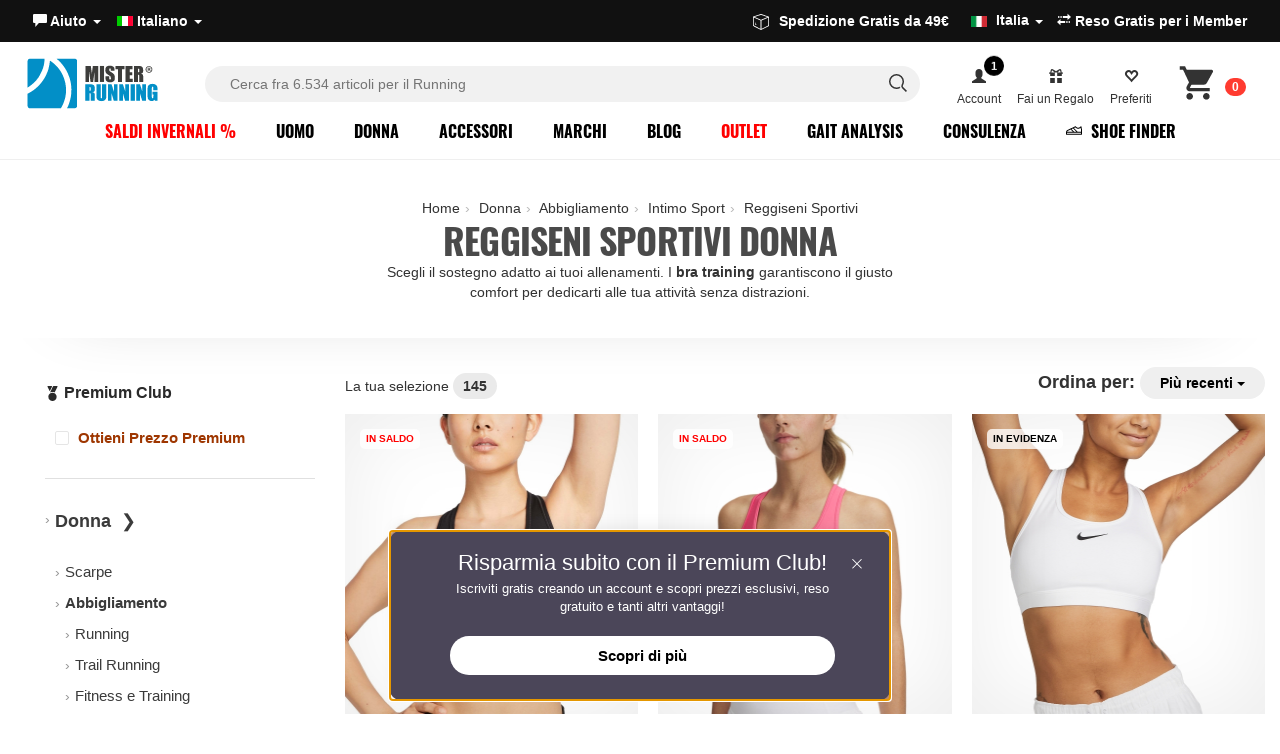

--- FILE ---
content_type: text/html; charset=UTF-8
request_url: https://www.misterrunning.com/it/reggiseno-sportivo-intimo-tecnico-running-donna/
body_size: 50440
content:
<!DOCTYPE HTML><html lang="it"><head><meta http-equiv="Content-Type" content="text/html; charset=utf-8" /><title>Reggiseno Sportivo  Donna | MisterRunning.com</title><meta name="description" content="Reggiseni Sportivi  Donna: compra online il tuo nuovo bra  indispensabile per le tue corse. Scegli nel negozio running fra il modello adatto a te." /><meta name="robots" content="index,follow"><link rel="canonical" href="https://www.misterrunning.com/it/reggiseno-sportivo-intimo-tecnico-running-donna/" />
<link href="https://www.misterrunning.com/css3/bootstrap-slider.min.css" rel="stylesheet" type="text/css" />	
<meta name="theme-color" content="#168fc3"><link href="https://www.misterrunning.com/css/layout.4.4.cat.css?v=1.3" rel="stylesheet" type="text/css" /><meta property="og:title" content="Reggiseno Sportivo  Donna  MisterRunning.com" /><meta property="og:description" content="Reggiseni Sportivi  Donna: compra online il tuo nuovo bra  indispensabile per le tue corse. Scegli nel negozio running fra il modello adatto a te." /><meta property="og:image" content="https://www.misterrunning.com/media/products/2025-media-11/dx6821-736_A-600x600.jpg" /><meta property="og:type" content="website" /><meta property="og:site_name" content="MisterRunning Shop" /><meta property="og:url" content="https://www.misterrunning.com/it/reggiseno-sportivo-intimo-tecnico-running-donna/" /><link rel="icon" type="image/png" sizes="32x32" href="/favicon-32x32.png">
<link rel="icon" type="image/png" sizes="48x48" href="/favicon-48x48.png">
<link rel="shortcut icon" type="image/x-icon" href="/favicon.ico"><link rel="alternate" hreflang="en" href="https://www.misterrunning.com/en/women-bra-technical-underwear-running/" /><link rel="alternate" hreflang="es" href="https://www.misterrunning.com/es/sujetadores-deportivos-ropa-intima-running-mujer/" /><script>
  window.dataLayer = window.dataLayer || [];
  window.dataLayer.push({
    'gtm.consentMode': {
      ad_storage: 'denied',
      analytics_storage: 'denied',
      ad_user_data: 'denied',
      ad_personalization: 'denied',
      wait_for_update: 500
    }
  });
 
  window.gtag = window.gtag || function(){ dataLayer.push(arguments); };
</script>
<script>(function(w,d,s,l,i){w[l]=w[l]||[];w[l].push({'gtm.start':
new Date().getTime(),event:'gtm.js'});var f=d.getElementsByTagName(s)[0],
j=d.createElement(s),dl=l!='dataLayer'?'&l='+l:'';j.async=true;j.src=
'https://www.googletagmanager.com/gtm.js?id='+i+dl;f.parentNode.insertBefore(j,f);
})(window,document,'script','dataLayer','GTM-M8Z6DZ');</script>
 
<meta name="theme-color" content="#02384c">
<script type="text/javascript">
var _iub = _iub || [];
_iub.csConfiguration = {
  "perPurposeConsent": true,
  "preferenceCookie": {"expireAfter":180},
  "siteId": 2810207 ,
  "storage": {"useSiteId": true},
  "cookiePolicyId": 18571882,
  
    
lang: "it",
  "i18n": {
    "en-GB": {
      "banner": {
        "title": "Cookies improve your experience",
        "dynamic": {
          "body": "We use cookies to improve your experience. You can manage your preferences in the preferences panel. Refusing cookies may limit some functionalities.\n\nPress “Accept” to consent or “Decline” to continue without accepting."
        },
        "reject_button_caption": "Decline",
        "accept_button_caption": "Accept"
      }
    },
    "es": {
      "banner": {
        "title": "Las cookies mejoran tu experiencia",
        "dynamic": {
          "body": "Utilizamos cookies para mejorar tu experiencia. Puedes gestionar tus preferencias en el panel de preferencias. Rechazar las cookies puede limitar algunas funcionalidades.\n\nPresiona “Aceptar” para consentir o “Rechazar” para continuar sin aceptar."
        },
            "reject_button_caption": "Rechazar",
            "accept_button_caption": "Aceptar"
      }
    },
    "it": {
      "banner": {
        "title": "I cookie migliorano la tua esperienza",
        "dynamic": {
          "body": "Utilizziamo cookie per migliorare la tua esperienza. Puoi gestire le tue preferenze nel pannello delle preferenze. Il rifiuto potrebbe limitare alcune funzionalità.\n\nPremi “Accetta” per acconsentire o “Rifiuta” per continuare senza accettare."
        },
            "reject_button_caption": "Rifiuta",
            "accept_button_caption": "Accetta"
      }
    }
  },
  "banner": {
    "acceptButtonCaptionColor":"#FFFFFF",
    "acceptButtonColor":"#008EFF",
    "acceptButtonDisplay":true,
    "backgroundColor":"#FFFFFF",
    "closeButtonDisplay":false,
    "customizeButtonCaptionColor":"#4D4D4D",
    "customizeButtonColor":"#EAEAEA",
    "customizeButtonDisplay":true,
    "explicitWithdrawal":true,
    "listPurposes":true,
    "position":"float-bottom-left",
    "rejectButtonCaptionColor":"#FFFFFF",
    "rejectButtonColor":"#a5a5a5",
    "rejectButtonDisplay":true,
    "textColor":"#000000"
  },
  "callback": {
    onPreferenceExpressedOrNotNeeded: function(preference) {
      function updateConsentFlags(grants){
        var base = {
          ad_storage: 'denied',
          analytics_storage: 'denied',
          ad_user_data: 'denied',
          ad_personalization: 'denied'
        };
        for (var k in grants) base[k] = grants[k];
        gtag('consent', 'update', base);
      }

      if (!preference) {
        updateConsentFlags({ analytics_storage: 'granted' });
        return;
      }

      if (preference.consent === true) {
        updateConsentFlags({
          ad_storage: 'granted',
          analytics_storage: 'granted',
          ad_user_data: 'granted',
          ad_personalization: 'granted'
        });
        return;
      }

      if (preference.consent === false) {
        updateConsentFlags({});
        return;
      }

      var MAP = {
        '4': ['analytics_storage'],
        '5': ['ad_storage','ad_user_data','ad_personalization']
      };

      var grants = {};
      if (preference.purposes) {
        for (var pid in preference.purposes) {
          if (preference.purposes[pid] && MAP[pid]) {
            MAP[pid].forEach(function(flag){ grants[flag] = 'granted'; });
          }
        }
      }
      updateConsentFlags(grants);
    }
  }
};
</script>
<script type="text/javascript" src="//cs.iubenda.com/sync/2810207.js"></script>
<script type="text/javascript" src="//cdn.iubenda.com/cs/iubenda_cs.js" charset="UTF-8" async></script>


<script type="text/plain" class="_iub_cs_activate-inline" data-iub-purposes="5">
!function(f,b,e,v,n,t,s){if(f.fbq)return;n=f.fbq=function(){n.callMethod?
n.callMethod.apply(n,arguments):n.queue.push(arguments)};if(!f._fbq)f._fbq=n;
n.push=n;n.loaded=!0;n.version='2.0';n.queue=[];t=b.createElement(e);t.async=!0;
t.src=v;s=b.getElementsByTagName(e)[0];s.parentNode.insertBefore(t,s)}(window,
document,'script','https://connect.facebook.net/en_US/fbevents.js');fbq('init', '543679549074900');fbq('track', 'PageView', {}, { eventID: '0f9d83194e965c28bb6c8e900bdb0951'});
</script>



 
<script type="text/plain" class="_iub_cs_activate-inline" data-iub-purposes="4,5">
</script>

 <script>
</script>




<script type="text/plain" class="_iub_cs_activate-inline" data-iub-purposes="5">dataLayer.push({'event': 'fireRemarketingTag','google_tag_params': {ecomm_pagetype: 'category' } });</script>
<script class="_iub_cs_activate" data-iub-purposes="5" type="text/plain" suppressedsrc="//dynamic.criteo.com/js/ld/ld.js?a=26471" async="true"></script>
<script type="text/plain" class="_iub_cs_activate-inline" data-iub-purposes="5">
window.criteo_q = window.criteo_q || [];
var deviceType = /iPad/.test(navigator.userAgent) ? "t" : /Mobile|iP(hone|od)|Android|BlackBerry|IEMobile|Silk/.test(navigator.userAgent) ? "m" : "d";
window.criteo_q.push(
{ event: "setAccount", account: 26471 },
{ event: "setEmail", email: "", hash_method: "none" },
{ event: "setSiteType", type: deviceType },
{ event: "viewList", item:[ "NRAW61651","NRAW61649","NRAW61644" ]}
);
</script>
<script type="text/javascript" src="//widget.trustpilot.com/bootstrap/v5/tp.widget.bootstrap.min.js" async></script>
<script type="text/javascript"> (function (window) { function sendEvent(body) { if (!window.navigator || !window.navigator.sendBeacon) { console.log("This browser does not support sendBeacon"); return false; } window.navigator.sendBeacon( "https://public.app.priceshape.io/api/2022-08/sales-data?app_id=5ad31d08b23be7d1", JSON.stringify(body) ); } window.PRICESHAPE = { trackPage: function (upi) { sendEvent([{ pageViews: 1, upi }]); }, itemSold: function (upi, quantity = 1) { sendEvent([{ itemsSold: quantity, uniqueSales: 1, upi }]); }, itemsSold: function (data) { sendEvent(data); }, itemAddedToCart: function (upi) { sendEvent([{ itemAddedToCart: 1, upi }]); }, }; })(window); </script>
<script type="text/javascript">
    (function(w,d){
      var e=d.createElement('script');e.type='text/javascript';e.async=true;
      e.src=(d.location.protocol=='https:'?'https':'http')+'://cdn.clerk.io/clerk.js';
      var s=d.getElementsByTagName('script')[0];s.parentNode.insertBefore(e,s);
      w.__clerk_q=w.__clerk_q||[];w.Clerk=w.Clerk||function(){w.__clerk_q.push(arguments)};
    })(window,document);

    Clerk('config', {
      key: 'lZ8DVtTLdHkHHx3YPe8lEvCOalU8FPiN', collect_email: true
    });
    
</script><script type="text/javascript">
Clerk('on', 'rendered', function() {
    
     
    
    var elements = document.getElementsByClassName("trustpilot-widget");
    for (var i = 0; i < elements.length; i++) {
        if (!elements[i].classList.contains('trustpilot-initialized')) {
            window.Trustpilot.loadFromElement(elements[i]);
            elements[i].classList.add('trustpilot-initialized');
        }
    }

    
    
    
var suggestion = document.getElementsByClassName("suggestion");
    if(suggestion){
    $.getScript("/js5/common_script.5.2.js", function(data, textStatus, jqxhr) {});
    }
    var button = document.getElementById('instant-search-more-result');
        if (button) {
            button.addEventListener('click', function(event) {
                event.preventDefault(); 
                document.getElementById('mainSearchForm').submit();
            });
        }
 
 
    
});  </script>

<script> var siteLanguage = 'it';</script>  
<script src="/js5/clerk-istant-search.js"></script>
<link rel="stylesheet" href="/css/instant-search.css">
<style>header.header-bar.home.light a.logo.LOGO-MR {
    background-image: url(/template/images/misterrunning-logo-light-2025.svg)!important; width: 176px !important;
}   a.logo.LOGO-MR {
    background-image: url(/template/images/MisterRunning-logo-2025.svg)!important; width: 176px !important;
}  </style>
<link rel="stylesheet" href="/css/membership.css">
<link href="/css/accessibility.1.css" rel="stylesheet" type="text/css" />
<script type="text/javascript" src="/js5/accessibility.js" defer></script></head><body>		
	<noscript><iframe src="https://www.googletagmanager.com/ns.html?id=GTM-M8Z6DZ"
height="0" width="0" style="display:none;visibility:hidden"></iframe></noscript>

   <a href="#maincontent" class="skip-link">Skip menu</a><script type="application/ld+json">{ "@context" : "http://schema.org","@type" : "Organization","url" : "https://www.misterrunning.com","logo":"https://www.misterrunning.com/mister-running-logo.png","contactPoint" : [ { "@type" : "ContactPoint","telephone" : "+39-0982-41186","contactType" : "customer service"}],"sameAs":[ "http://www.facebook.com/misterRunning","http://www.youtube.com/MisterRunning" ],"potentialAction":{"@type": "SearchAction","target": "https://www.misterrunning.com/search?keywords={search_term_string}","query-input": "required name=search_term_string"} }</script><header class="header-bar  ">	
  <div class="top-bar">  <div class="upper-header"><div>
<ul class="nav nav-pills nav nav-pills country-select"> 			   
<li><a role="button" data-toggle="dropdown" href="#">	
	<span class="phone_text"><span class="glyphicon glyphicon-comment"></span>  Aiuto  <span class="caret"></span> </a>
	<ul class="dropdown-menu " role="menu"><li><a  href="https://www.misterrunning.com/it/aiuto/">Servizio Clienti</a></li><li class="divider"></li><li><a href="https://www.misterrunning.com/it/spedizioni/">Spedizioni</a></li>
<li><a href="https://www.misterrunning.com/it/metodi-di-pagamento/">Pagamenti</a></li>
  <li><a href="https://www.misterrunning.com/it/reso/" class="link_question return-top" rel="external">Reso Gratis per i Member </a></li></ul></li><li><a role="button" data-toggle="dropdown" href="#"><span><img src="/includes/languages/italian/images/icon.gif" width="16" height="13" alt="Italiano" /></span> Italiano <span class="caret"></span> </a><ul class="dropdown-menu pull-right" role="menu"><li><a href="https://www.misterrunning.com/en/women-bra-technical-underwear-running/"><span><img src="https://www.misterrunning.com/includes/languages/english/images/icon.gif" width="16" height="13" alt="English" /></span> English</a></li><li><a href="https://www.misterrunning.com/es/sujetadores-deportivos-ropa-intima-running-mujer/"><span><img src="https://www.misterrunning.com/includes/languages/espanol/images/icon.gif" width="16" height="13" alt="Espa&ntilde;ol" /></span> Espa&ntilde;ol</a></li>  
   </ul></li></ul></div><div>
	
<div class="trustpilot-widget" data-locale="it-IT" data-template-id="5419b637fa0340045cd0c936" data-businessunit-id="59d7c0f30000ff0005acface" data-style-height="20px" data-style-width="100%" data-theme="dark">
  <a href="https://it.trustpilot.com/review/www.misterrunning.com" target="_blank" rel="noopener">Trustpilot</a>
</div>
 </div>
      <div class="info-top-header-r">  
          <div class="info claim-right"> <ul class="nav nav-pills">
	<li class="destination_menu"><a role="button" data-toggle="dropdown" href="#">
		<svg version="1.1" id="Layer_1" xmlns="http://www.w3.org/2000/svg" xmlns:xlink="http://www.w3.org/1999/xlink" x="0px" y="0px" viewBox="0 0 121.48 122.88" style="enable-background:new 0 0 121.48 122.88;width: 16px;margin-right: 10px;fill: currentColor;display: inline-block;vertical-align: sub;" xml:space="preserve"><g><path d="M2.74,19.11L59.65,0.16c0.68-0.23,1.39-0.21,2.02,0.01l0-0.01l57.66,19.75c1.42,0.48,2.28,1.86,2.15,3.29 c0.01,0.07,0.01,0.15,0.01,0.23v67.06h-0.01c0,1.16-0.64,2.28-1.75,2.84l-57.25,29.09c-0.48,0.29-1.05,0.46-1.65,0.46 c-0.64,0-1.23-0.19-1.73-0.51L1.72,92.44c-1.08-0.57-1.71-1.67-1.71-2.82H0V22.27C0,20.66,1.19,19.33,2.74,19.11L2.74,19.11z M15.33,68.24c0-1.22,0.99-2.22,2.22-2.22c1.22,0,2.22,0.99,2.22,2.22v9.03c0,0.07,0,0.15-0.01,0.22c0,0.31,0.04,0.56,0.11,0.75 c0.03,0.06,0.06,0.12,0.12,0.16l5.53,2.57c1.11,0.51,1.59,1.83,1.08,2.93c-0.51,1.11-1.82,1.59-2.93,1.08l-5.66-2.63 c-0.1-0.04-0.2-0.09-0.3-0.16c-0.91-0.57-1.54-1.34-1.93-2.29c-0.31-0.76-0.45-1.6-0.44-2.5l0-0.14V68.24L15.33,68.24z M57.64,114.44V50.3L6.38,27.06V87.7L57.64,114.44L57.64,114.44z M115.1,27.82L64.02,50.33v64.17l51.08-25.96V27.82L115.1,27.82z M60.62,6.53L12.14,22.68l48.71,22.09l48.71-21.47L60.62,6.53L60.62,6.53z"/></g></svg>Spedizione Gratis da 49€ &nbsp; <img src="/media/images/flag/105.jpg" alt="Italia" style="margin-left:10px"> <span class="selected_country_dest">Italia</span> <span class="caret"></span> </a><ul class="dropdown-menu pull-right" role="menu"><li><a href="#" class="destination_country" data-value="240"><img src="/media/images/flag/240.jpg" alt="Austria"> Austria</a></li><li><a href="#" class="destination_country" data-value="21"><img src="/media/images/flag/21.jpg" alt="Belgium"> Belgium</a></li><li><a href="#" class="destination_country" data-value="33"><img src="/media/images/flag/33.jpg" alt="Bulgaria"> Bulgaria</a></li><li><a href="#" class="destination_country" data-value="245"><img src="/media/images/flag/245.jpg" alt="Croatia"> Croatia</a></li><li><a href="#" class="destination_country" data-value="56"><img src="/media/images/flag/56.jpg" alt="Czech Republic"> Czech Republic</a></li><li><a href="#" class="destination_country" data-value="57"><img src="/media/images/flag/57.jpg" alt="Denmark"> Denmark</a></li><li><a href="#" class="destination_country" data-value="67"><img src="/media/images/flag/67.jpg" alt="Estonia"> Estonia</a></li><li><a href="#" class="destination_country" data-value="72"><img src="/media/images/flag/72.jpg" alt="Finland"> Finland</a></li><li><a href="#" class="destination_country" data-value="73"><img src="/media/images/flag/73.jpg" alt="France"> France</a></li><li><a href="#" class="destination_country" data-value="244"><img src="/media/images/flag/244.jpg" alt="France (Corse)"> France (Corse)</a></li><li><a href="#" class="destination_country" data-value="81"><img src="/media/images/flag/81.jpg" alt="Germany"> Germany</a></li><li><a href="#" class="destination_country" data-value="84"><img src="/media/images/flag/84.jpg" alt="Greece"> Greece</a></li><li><a href="#" class="destination_country" data-value="241"><img src="/media/images/flag/241.jpg" alt="Hungary"> Hungary</a></li><li><a href="#" class="destination_country" data-value="103"><img src="/media/images/flag/103.jpg" alt="Ireland"> Ireland</a></li><li><a href="#" class="destination_country" data-value="105"><img src="/media/images/flag/105.jpg" alt="Italia"> Italia</a></li><li><a href="#" class="destination_country" data-value="242"><img src="/media/images/flag/242.jpg" alt="Latvia"> Latvia</a></li><li><a href="#" class="destination_country" data-value="123"><img src="/media/images/flag/123.jpg" alt="Lithuania"> Lithuania</a></li><li><a href="#" class="destination_country" data-value="124"><img src="/media/images/flag/124.jpg" alt="Luxembourg"> Luxembourg</a></li><li><a href="#" class="destination_country" data-value="150"><img src="/media/images/flag/150.jpg" alt="Netherlands"> Netherlands</a></li><li><a href="#" class="destination_country" data-value="170"><img src="/media/images/flag/170.jpg" alt="Poland"> Poland</a></li><li><a href="#" class="destination_country" data-value="171"><img src="/media/images/flag/171.jpg" alt="Portugal"> Portugal</a></li><li><a href="#" class="destination_country" data-value="175"><img src="/media/images/flag/175.jpg" alt="Romania"> Romania</a></li><li><a href="#" class="destination_country" data-value="246"><img src="/media/images/flag/246.jpg" alt="San Marino"> San Marino</a></li><li><a href="#" class="destination_country" data-value="189"><img src="/media/images/flag/189.jpg" alt="Slovakia (Slovak Republic)"> Slovakia (Slovak Republic)</a></li><li><a href="#" class="destination_country" data-value="190"><img src="/media/images/flag/190.jpg" alt="Slovenia"> Slovenia</a></li><li><a href="#" class="destination_country" data-value="243"><img src="/media/images/flag/243.jpg" alt="Spain (Baleares)"> Spain (Baleares)</a></li><li><a href="#" class="destination_country" data-value="195"><img src="/media/images/flag/195.jpg" alt="Spain (Continental)"> Spain (Continental)</a></li><li><a href="#" class="destination_country" data-value="203"><img src="/media/images/flag/203.jpg" alt="Sweden"> Sweden</a></li></ul></li></ul> </div>   
          
          
	    <ul class="nav nav-pills language-select">
	  
 

 <li><a href="https://www.misterrunning.com/it/reso/"  class="link_question return-top" rel="external"><span class="glyphicon glyphicon-transfer"></span> Reso Gratis per i Member </a></li>		 
	 </ul>
		  
		  
</div>
</div></div>
    
       
<div class="nav-header">

<div class="header-search">   
<a href="/it/" title="MisterRunning.com" class="logo LOGO-MR"></a>
    
 <div id="overlay"></div>   
<div class="over-form">
<div class="inner-search">
<div class="logo over" id="logo_over"></div> 
<form id="mainSearchForm" data-role="none" role="search" action="/it/search/" accept-charset="UTF-8" method="get"><fieldset id="keywords"><input type="search" id="istant-search" name="keywords" data-role="none" value="" placeholder="Cerca fra 6.534 articoli per il Running" autocomplete="off"><span class="icon-serach-instant"><svg aria-hidden="true" focusable="false" viewBox="0 0 24 24" role="img" width="24px" height="24px" fill="none"><path stroke="currentColor" stroke-width="1.5" d="M13.962 16.296a6.716 6.716 0 01-3.462.954 6.728 6.728 0 01-4.773-1.977A6.728 6.728 0 013.75 10.5c0-1.864.755-3.551 1.977-4.773A6.728 6.728 0 0110.5 3.75c1.864 0 3.551.755 4.773 1.977A6.728 6.728 0 0117.25 10.5a6.726 6.726 0 01-.921 3.407c-.517.882-.434 1.988.289 2.711l3.853 3.853"></path></svg></span> <span id="more-search" style="display: none;"> <svg version="1.1" id="Layer_1" xmlns="http://www.w3.org/2000/svg" xmlns:xlink="http://www.w3.org/1999/xlink" x="0px" y="0px" viewBox="0 0 122.88 59.48" style="enable-background:new 0 0 122.88 59.48;width: 26px;margin-right: 10px;fill: currentColor;" xml:space="preserve"><g><path d="M113.82,0c2.49,0,4.76,1.02,6.4,2.66c1.64,1.64,2.66,3.91,2.66,6.4v41.35c0,2.49-1.02,4.76-2.66,6.4 c-1.64,1.64-3.91,2.66-6.4,2.66H9.06c-2.49,0-4.76-1.02-6.4-2.66C1.02,55.18,0,52.91,0,50.42V9.06c0-2.49,1.02-4.76,2.66-6.4 C4.3,1.02,6.57,0,9.06,0C69.6,0,96.63,0,113.82,0L113.82,0z M92.24,3.84H9.06c-1.44,0-2.74,0.59-3.69,1.54 C4.42,6.32,3.84,7.63,3.84,9.06v41.35c0,1.44,0.59,2.74,1.54,3.69c0.95,0.95,2.25,1.54,3.69,1.54h104.75 c1.44,0,2.74-0.59,3.69-1.54c0.95-0.95,1.54-2.25,1.54-3.69V9.06c0-1.44-0.59-2.74-1.54-3.69c-0.95-0.95-2.25-1.54-3.69-1.54 h-13.24C98.26,3.84,94.56,3.84,92.24,3.84L92.24,3.84z M12.26,9.73h7.75c1.06,0,1.92,0.86,1.92,1.92v6.54 c0,1.06-0.86,1.92-1.92,1.92h-7.75c-1.06,0-1.92-0.86-1.92-1.92v-6.54C10.34,10.59,11.2,9.73,12.26,9.73L12.26,9.73z M27.61,9.73 h7.75c1.06,0,1.92,0.86,1.92,1.92v6.54c0,1.06-0.86,1.92-1.92,1.92h-7.75c-1.06,0-1.92-0.86-1.92-1.92v-6.54 C25.69,10.59,26.55,9.73,27.61,9.73L27.61,9.73z M42.97,9.73h7.75c1.06,0,1.92,0.86,1.92,1.92v6.54c0,1.06-0.86,1.92-1.92,1.92 h-7.75c-1.06,0-1.92-0.86-1.92-1.92v-6.54C41.05,10.59,41.91,9.73,42.97,9.73L42.97,9.73z M58.32,9.73h7.75 c1.06,0,1.92,0.86,1.92,1.92v6.54c0,1.06-0.86,1.92-1.92,1.92h-7.75c-1.06,0-1.92-0.86-1.92-1.92v-6.54 C56.41,10.59,57.26,9.73,58.32,9.73L58.32,9.73z M73.68,9.73h7.75c1.06,0,1.92,0.86,1.92,1.92v6.54c0,1.06-0.86,1.92-1.92,1.92 h-7.75c-1.06,0-1.92-0.86-1.92-1.92v-6.54C71.76,10.59,72.62,9.73,73.68,9.73L73.68,9.73z M89.04,9.73h7.75 c1.06,0,1.92,0.86,1.92,1.92v6.54c0,1.06-0.86,1.92-1.92,1.92h-7.75c-1.06,0-1.92-0.86-1.92-1.92v-6.54 C87.12,10.59,87.98,9.73,89.04,9.73L89.04,9.73z M104.39,9.73h7.75c1.06,0,1.92,0.86,1.92,1.92v6.54c0,1.06-0.86,1.92-1.92,1.92 h-7.75c-1.06,0-1.92-0.86-1.92-1.92v-6.54C102.47,10.59,103.33,9.73,104.39,9.73L104.39,9.73z M104.39,23.85h7.75 c1.06,0,1.92,0.87,1.92,1.94v20.68c0,1.07-0.86,1.94-1.92,1.94h-7.75c-1.06,0-1.92-0.87-1.92-1.94V25.79 C102.47,24.72,103.33,23.85,104.39,23.85L104.39,23.85z M12.26,24.02h7.75c1.06,0,1.92,0.86,1.92,1.92v6.54 c0,1.06-0.86,1.92-1.92,1.92h-7.75c-1.06,0-1.92-0.86-1.92-1.92v-6.54C10.34,24.88,11.2,24.02,12.26,24.02L12.26,24.02z M27.61,24.02h7.75c1.06,0,1.92,0.86,1.92,1.92v6.54c0,1.06-0.86,1.92-1.92,1.92h-7.75c-1.06,0-1.92-0.86-1.92-1.92v-6.54 C25.69,24.88,26.55,24.02,27.61,24.02L27.61,24.02z M42.97,24.02h7.75c1.06,0,1.92,0.86,1.92,1.92v6.54c0,1.06-0.86,1.92-1.92,1.92 h-7.75c-1.06,0-1.92-0.86-1.92-1.92v-6.54C41.05,24.88,41.91,24.02,42.97,24.02L42.97,24.02z M58.32,24.02h7.75 c1.06,0,1.92,0.86,1.92,1.92v6.54c0,1.06-0.86,1.92-1.92,1.92h-7.75c-1.06,0-1.92-0.86-1.92-1.92v-6.54 C56.41,24.88,57.26,24.02,58.32,24.02L58.32,24.02z M73.68,24.02h7.75c1.06,0,1.92,0.86,1.92,1.92v6.54c0,1.06-0.86,1.92-1.92,1.92 h-7.75c-1.06,0-1.92-0.86-1.92-1.92v-6.54C71.76,24.88,72.62,24.02,73.68,24.02L73.68,24.02z M89.04,24.02h7.75 c1.06,0,1.92,0.86,1.92,1.92v6.54c0,1.06-0.86,1.92-1.92,1.92h-7.75c-1.06,0-1.92-0.86-1.92-1.92v-6.54 C87.12,24.88,87.98,24.02,89.04,24.02L89.04,24.02z M12.26,38.16h7.75c1.06,0,1.92,0.86,1.92,1.92v6.54c0,1.06-0.86,1.92-1.92,1.92 h-7.75c-1.06,0-1.92-0.86-1.92-1.92v-6.54C10.34,39.02,11.2,38.16,12.26,38.16L12.26,38.16z M27.61,38.16h38.47 c1.05,0,1.9,0.86,1.9,1.92v6.54c0,1.06-0.85,1.92-1.9,1.92H27.61c-1.05,0-1.9-0.86-1.9-1.92v-6.54 C25.71,39.02,26.56,38.16,27.61,38.16L27.61,38.16z M73.68,38.16h7.75c1.06,0,1.92,0.86,1.92,1.92v6.54c0,1.06-0.86,1.92-1.92,1.92 h-7.75c-1.06,0-1.92-0.86-1.92-1.92v-6.54C71.76,39.02,72.62,38.16,73.68,38.16L73.68,38.16z M89.04,38.16h7.75 c1.06,0,1.92,0.86,1.92,1.92v6.54c0,1.06-0.86,1.92-1.92,1.92h-7.75c-1.06,0-1.92-0.86-1.92-1.92v-6.54 C87.12,39.02,87.98,38.16,89.04,38.16L89.04,38.16z"/></g></svg> Premi invio +risultati</span><span id="clear-search" style="display: none;">&times;</span></fieldset></form>
 <button class="close-search" data-role="none">Annulla</button>
</div>  
<div class="clerk-result">
<div class="suggestion_search">
<div class="popular-search">
<h3>Ricerche popolari</h3>
<div id="popular-search-result"></div>
</div> 
<div id="recent-search">
<h3>Ricerche recenti <span id="clear-recent"></span></h3>
<div id="recent-search-result"></div>
</div> 
</div> 
<span id="instant_search_clerk" class="clerk"
data-template="@ricerca-prodotti"
    
data-instant-search="#istant-search"
data-instant-search-suggestions="1"
data-instant-search-pages="6"
data-api="search/predictive"
data-instant-search-positioning="off"
 ></span>
</div>
</div>   
    
    
 
    
<ul id="userTools" class="nav nav-pills pull-right"><li><a href="#" role="button" data-toggle="dropdown" class="pc-op"><span class="notification-badge">1</span><span class="glyphicon glyphicon-user"></span><span class="nav_line2">Account</span></a>
     <ul class="dropdown-menu" id="modal-premium-invite" role="menu"><li class="member-invite"><span class="left-inv"><p><svg class="svg-icon" style="vertical-align: middle;fill: currentColor;overflow: hidden;" version="1.1" viewBox="0 0 491.77 491.77" xml:space="preserve" xmlns="http://www.w3.org/2000/svg"><path id="XMLID_440_" d="M174,136.5L214,53.4l18.2-38l-2.9-6.1c-2.7-5.7-8.5-9.3-14.8-9.3H98.1c-5.7,0-10.9,2.9-13.9,7.7 		c-3,4.8-3.3,10.8-0.9,15.9l72.5,151L174,136.5z"/><path id="XMLID_441_" d="M407.5,7.7c-3-4.8-8.3-7.7-13.9-7.7H277.3c-6.3,0-12.1,3.6-14.8,9.3l-89.8,187c-0.1,0.1-0.1,0.3-0.1,0.4 c-0.1,0.3-0.2,0.7-0.3,1c-0.6,1.6-0.9,3.2-1,5c0,0.2-0.1,0.4-0.1,0.7v8.5c22.3-11.7,47.7-18.4,74.6-18.4c26.9,0,52.3,6.7,74.6,18.4 v-4.8l88.2-183.6C410.9,18.5,410.5,12.5,407.5,7.7z"/><path id="XMLID_442_" d="M245.7,218.2c-75.6,0-136.8,61.2-136.8,136.8c0,75.5,61.2,136.8,136.8,136.8	c75.5,0,136.8-61.2,136.8-136.8C382.4,279.4,321.2,218.2,245.7,218.2z"/></svg> Premium Club</p> <h2>Diventa Member e sblocca subito vantaggi e offerte esclusive!</h2> <a href="/create_account" class="default">Diventa Member</a>   <h3>I vantaggi del Club!</h3>
<div class="list-ms">
<div class="ms-v">
<span class="ms-icon-v"><svg version="1.1" id="Layer_1" xmlns="http://www.w3.org/2000/svg" xmlns:xlink="http://www.w3.org/1999/xlink"  viewBox="0 0 122.879 122.891" enable-background="new 0 0 122.879 122.891" xml:space="preserve"><g><path d="M89.767,18.578c3.848,0,7.332,1.561,9.854,4.082c2.521,2.522,4.082,6.007,4.082,9.855s-1.561,7.332-4.082,9.854 c-2.522,2.522-6.007,4.082-9.854,4.082c-3.849,0-7.333-1.56-9.854-4.082c-2.522-2.522-4.082-6.006-4.082-9.854 s1.56-7.333,4.082-9.855C82.434,20.138,85.918,18.578,89.767,18.578L89.767,18.578z M122.04,56.704l-65.337,65.337 c-1.132,1.133-2.969,1.133-4.101,0L0.849,70.287c-1.132-1.131-1.132-2.967,0-4.1L66.186,0.85C66.752,0.284,67.494,0,68.236,0v0 h50.051c1.602,0,2.9,1.298,2.9,2.9c0,0.048-0.002,0.097-0.004,0.145l1.694,51.517c0.026,0.83-0.301,1.589-0.845,2.134 L122.04,56.704L122.04,56.704z M54.652,115.889l62.406-62.407L115.49,5.8H69.438L7.001,68.238L54.652,115.889L54.652,115.889z M96.244,26.037c-1.657-1.657-3.948-2.683-6.478-2.683c-2.53,0-4.82,1.025-6.478,2.683c-1.658,1.657-2.684,3.948-2.684,6.478 s1.025,4.82,2.684,6.478c1.657,1.658,3.947,2.683,6.478,2.683c2.529,0,4.82-1.025,6.478-2.683s2.683-3.948,2.683-6.478 S97.901,27.694,96.244,26.037L96.244,26.037z"/></g></svg></span>
<span class="ms-text-v"><strong>Prezzi Speciali</strong> Approfitta di prezzi riservati esclusivamente ai member su tantissimi prodotti.</span>
</div>
    
 
<div class="ms-v">
<span class="ms-icon-v"><svg version="1.1" id="Layer_1" xmlns="http://www.w3.org/2000/svg" xmlns:xlink="http://www.w3.org/1999/xlink" x="0px" y="0px" viewBox="0 0 121.48 122.88" style="enable-background:new 0 0 121.48 122.88" xml:space="preserve"><g><path d="M2.74,19.11L59.65,0.16c0.68-0.23,1.39-0.21,2.02,0.01l0-0.01l57.66,19.75c1.42,0.48,2.28,1.86,2.15,3.29 c0.01,0.07,0.01,0.15,0.01,0.23v67.06h-0.01c0,1.16-0.64,2.28-1.75,2.84l-57.25,29.09c-0.48,0.29-1.05,0.46-1.65,0.46 c-0.64,0-1.23-0.19-1.73-0.51L1.72,92.44c-1.08-0.57-1.71-1.67-1.71-2.82H0V22.27C0,20.66,1.19,19.33,2.74,19.11L2.74,19.11z M15.33,68.24c0-1.22,0.99-2.22,2.22-2.22c1.22,0,2.22,0.99,2.22,2.22v9.03c0,0.07,0,0.15-0.01,0.22c0,0.31,0.04,0.56,0.11,0.75 c0.03,0.06,0.06,0.12,0.12,0.16l5.53,2.57c1.11,0.51,1.59,1.83,1.08,2.93c-0.51,1.11-1.82,1.59-2.93,1.08l-5.66-2.63 c-0.1-0.04-0.2-0.09-0.3-0.16c-0.91-0.57-1.54-1.34-1.93-2.29c-0.31-0.76-0.45-1.6-0.44-2.5l0-0.14V68.24L15.33,68.24z M57.64,114.44V50.3L6.38,27.06V87.7L57.64,114.44L57.64,114.44z M115.1,27.82L64.02,50.33v64.17l51.08-25.96V27.82L115.1,27.82z M60.62,6.53L12.14,22.68l48.71,22.09l48.71-21.47L60.62,6.53L60.62,6.53z"/></g></svg></span>
<span class="ms-text-v"><strong>Reso Gratis</strong> Approfitta del reso gratuito su ogni acquisto (escluso Saldi).</span>
</div>  
    
<div class="ms-v">
<span class="ms-icon-v"><svg fill="#000000" height="800px" width="800px" version="1.1" id="Capa_1" xmlns="http://www.w3.org/2000/svg" xmlns:xlink="http://www.w3.org/1999/xlink" 	 viewBox="0 0 483.1 483.1" xml:space="preserve"><g><path d="M434.55,418.7l-27.8-313.3c-0.5-6.2-5.7-10.9-12-10.9h-58.6c-0.1-52.1-42.5-94.5-94.6-94.5s-94.5,42.4-94.6,94.5h-58.6		c-6.2,0-11.4,4.7-12,10.9l-27.8,313.3c0,0.4,0,0.7,0,1.1c0,34.9,32.1,63.3,71.5,63.3h243c39.4,0,71.5-28.4,71.5-63.3 C434.55,419.4,434.55,419.1,434.55,418.7z M241.55,24c38.9,0,70.5,31.6,70.6,70.5h-141.2C171.05,55.6,202.65,24,241.55,24z	 M363.05,459h-243c-26,0-47.2-17.3-47.5-38.8l26.8-301.7h47.6v42.1c0,6.6,5.4,12,12,12s12-5.4,12-12v-42.1h141.2v42.1	c0,6.6,5.4,12,12,12s12-5.4,12-12v-42.1h47.6l26.8,301.8C410.25,441.7,389.05,459,363.05,459z"/></g></svg></span>
<span class="ms-text-v"><strong>Offerte Esclusive</strong> Accedi a promozioni e prodotti riservati solo ai member.</span>
</div> 

<div class="ms-v">
<span class="ms-icon-v"><svg version="1.1" id="Layer_1" xmlns="http://www.w3.org/2000/svg" xmlns:xlink="http://www.w3.org/1999/xlink" x="0px" y="0px" viewBox="0 0 116.11 122.88" style="enable-background:new 0 0 116.11 122.88" xml:space="preserve"><g><path d="M74.82,109.04c-0.37,1.94-1.02,3.72-1.96,5.35c-0.97,1.67-2.24,3.18-3.8,4.5c-1.57,1.32-3.27,2.32-5.12,2.99 c-1.85,0.67-3.81,1-5.88,1c-2.08,0-4.04-0.34-5.88-1c-1.84-0.67-3.55-1.66-5.11-2.99c-1.57-1.33-2.83-2.83-3.8-4.5 c-0.97-1.67-1.63-3.51-1.99-5.53c-0.18-0.98,0.48-1.92,1.46-2.1c0.03,0,0.32-0.03,0.32-0.03h30.02c1,0,1.82,0.81,1.82,1.82 C74.89,108.72,74.86,108.88,74.82,109.04L74.82,109.04L74.82,109.04z M20.21,0.25c1.83-0.73,3.9,0.17,4.63,2 c0.73,1.83-0.17,3.9-2,4.63c-3.96,1.58-7.28,3.77-9.93,6.61c-2.64,2.84-4.63,6.36-5.93,10.59c-0.58,1.88-2.58,2.94-4.46,2.36 c-1.88-0.58-2.94-2.58-2.36-4.46c1.63-5.3,4.15-9.74,7.52-13.36C11.05,5.01,15.24,2.23,20.21,0.25L20.21,0.25z M93.27,6.88 c-1.83-0.73-2.73-2.8-2-4.63c0.73-1.83,2.8-2.73,4.63-2c4.97,1.98,9.16,4.76,12.53,8.38c3.37,3.63,5.9,8.07,7.52,13.36 c0.58,1.88-0.48,3.88-2.36,4.46c-1.88,0.58-3.88-0.48-4.46-2.36c-1.3-4.24-3.29-7.76-5.93-10.59 C100.55,10.65,97.23,8.46,93.27,6.88L93.27,6.88z M67.62,10.54c1.47,0.38,2.9,0.85,4.29,1.4c2.04,0.81,4,1.78,5.88,2.91 c0.07,0.05,0.15,0.09,0.22,0.14c1.8,1.11,3.48,2.33,5.02,3.65c1.62,1.39,3.12,2.92,4.52,4.6l0.01,0.01h0 c1.37,1.65,2.59,3.42,3.67,5.29c1.08,1.88,2.01,3.84,2.78,5.86l0,0c0.79,2.09,1.38,4.22,1.78,6.41c0.39,2.2,0.59,4.45,0.59,6.76 c0,4.56,0,7.03,0,7.33c0.01,2.34,0.02,4.63,0.04,6.86v0.02l0,0c0.01,2.02,0.14,4.05,0.39,6.08c0.25,2.01,0.61,3.95,1.08,5.82l0,0 c0.47,1.84,1.11,3.62,1.9,5.32c0.82,1.75,1.82,3.47,2.99,5.14l0.01,0c1.16,1.64,2.61,3.27,4.35,4.87c1.8,1.65,3.88,3.28,6.26,4.86 c1.36,0.91,1.73,2.76,0.81,4.12c-0.57,0.85-1.51,1.32-2.47,1.32v0.01l-26.85,0H58.06H31.21H4.37c-1.65,0-2.98-1.33-2.98-2.98 c0-1.08,0.58-2.03,1.44-2.55c2.41-1.63,4.48-3.25,6.21-4.85c1.72-1.59,3.16-3.22,4.32-4.9c0.03-0.05,0.07-0.1,0.11-0.14 c1.12-1.64,2.08-3.31,2.87-5.01c0.81-1.73,1.46-3.51,1.94-5.34c0.01-0.04,0.02-0.08,0.03-0.11c0.46-1.78,0.81-3.66,1.05-5.63 c0.24-1.98,0.37-4.03,0.37-6.14v-14.1c0-2.27,0.2-4.52,0.61-6.77c0.41-2.24,1-4.39,1.79-6.44c0.78-2.05,1.72-4.02,2.81-5.9 c1.08-1.87,2.32-3.64,3.71-5.32l0.02-0.02l0,0c1.38-1.65,2.9-3.19,4.55-4.6c1.63-1.39,3.39-2.66,5.28-3.79 c1.91-1.14,3.89-2.1,5.93-2.88c1.42-0.54,2.89-0.99,4.39-1.36c0.51-1.79,1.39-3.24,2.64-4.35c1.72-1.53,3.98-2.29,6.79-2.26 c2.78,0.02,5.03,0.79,6.73,2.32C66.22,7.32,67.11,8.76,67.62,10.54L67.62,10.54L67.62,10.54z M69.75,17.47 c-1.65-0.65-3.33-1.16-5.04-1.53c-1.32-0.17-2.4-1.21-2.57-2.59c-0.16-1.3-0.53-2.21-1.12-2.73c-0.59-0.52-1.53-0.79-2.82-0.8 c-1.29-0.01-2.22,0.24-2.79,0.75c-0.58,0.52-0.95,1.44-1.1,2.76h0c-0.14,1.26-1.09,2.34-2.41,2.58c-1.85,0.35-3.64,0.85-5.37,1.51 c-1.73,0.65-3.38,1.46-4.98,2.41c-1.59,0.95-3.08,2.02-4.46,3.21c-1.38,1.18-2.67,2.48-3.85,3.9l0,0c-1.16,1.4-2.2,2.91-3.13,4.51 c-0.91,1.58-1.71,3.26-2.39,5.04c-0.68,1.77-1.18,3.57-1.51,5.37c-0.33,1.81-0.49,3.72-0.49,5.72v14.1c0,2.34-0.14,4.62-0.41,6.86 c-0.27,2.15-0.67,4.29-1.22,6.4c-0.01,0.05-0.02,0.09-0.03,0.14c-0.57,2.15-1.34,4.26-2.31,6.34c-0.94,2.01-2.06,3.96-3.35,5.85 c-0.04,0.06-0.08,0.12-0.12,0.18c-1.36,1.96-3.09,3.91-5.18,5.85l-0.08,0.07h18.22h26.85H84.9h18.19c-2.04-1.88-3.76-3.82-5.16-5.8 l0,0l0-0.01c-1.37-1.96-2.54-3.97-3.51-6.03c-0.99-2.1-1.75-4.23-2.3-6.37l0,0l0-0.01c-0.54-2.13-0.95-4.32-1.22-6.56 c-0.26-2.14-0.4-4.4-0.41-6.77v-0.01c-0.02-2.21-0.03-4.51-0.04-6.91c-0.02-4.44-0.02-6.86-0.02-7.33c0-1.96-0.16-3.87-0.5-5.72 c-0.33-1.84-0.82-3.62-1.47-5.34l0,0l0-0.01c-0.67-1.77-1.46-3.44-2.36-5.01c-0.9-1.57-1.94-3.06-3.11-4.48l0,0 c-1.16-1.39-2.43-2.68-3.81-3.87c-1.34-1.15-2.76-2.18-4.25-3.11c-0.07-0.03-0.13-0.07-0.2-0.11 C73.11,18.97,71.45,18.15,69.75,17.47L69.75,17.47L69.75,17.47z"/></g></svg></span>
<span class="ms-text-v"><strong>Anteprime Esclusive</strong> Sii tra i primi a scoprire le nuove collezioni e le offerte speciali. </span>
</div>
<div class="ms-v">
<span class="ms-icon-v"><svg class="svg-icon" style="vertical-align: middle;fill: currentColor;overflow: hidden;" version="1.1" viewBox="0 0 491.77 491.77" xml:space="preserve" xmlns="http://www.w3.org/2000/svg"><path id="XMLID_440_" d="M174,136.5L214,53.4l18.2-38l-2.9-6.1c-2.7-5.7-8.5-9.3-14.8-9.3H98.1c-5.7,0-10.9,2.9-13.9,7.7 		c-3,4.8-3.3,10.8-0.9,15.9l72.5,151L174,136.5z"/><path id="XMLID_441_" d="M407.5,7.7c-3-4.8-8.3-7.7-13.9-7.7H277.3c-6.3,0-12.1,3.6-14.8,9.3l-89.8,187c-0.1,0.1-0.1,0.3-0.1,0.4 c-0.1,0.3-0.2,0.7-0.3,1c-0.6,1.6-0.9,3.2-1,5c0,0.2-0.1,0.4-0.1,0.7v8.5c22.3-11.7,47.7-18.4,74.6-18.4c26.9,0,52.3,6.7,74.6,18.4 v-4.8l88.2-183.6C410.9,18.5,410.5,12.5,407.5,7.7z"/><path id="XMLID_442_" d="M245.7,218.2c-75.6,0-136.8,61.2-136.8,136.8c0,75.5,61.2,136.8,136.8,136.8	c75.5,0,136.8-61.2,136.8-136.8C382.4,279.4,321.2,218.2,245.7,218.2z"/></svg></span>
<span class="ms-text-v"><strong>Iscrizione Facile</strong> Unisciti al Club in pochi semplici passi e inizia subito a godere dei vantaggi!</span>
</div>
    
 
   
</div>
<style>.list-ms{border-top:1px solid #ccc;margin-top:20px}.ms-v{display:flex;align-items:center;border-bottom:1px solid #ccc}span.ms-icon-v svg{width:24px;height:24px}span.ms-text-v{padding:10px 0 10px 20px}span.ms-text-v strong{display:block}.left-inv .ms-v:last-child{border:none}  </style><a href="https://www.misterrunning.com/it/premium-club/" class="primary" style="color:#FFF!important;">Scopri di più</a></span><span class="right-inv"><p>Sono gi&agrave; registrato.</p> <a href="/account" style="color:#FFF!important"><span class="glyphicon glyphicon-user"></span> Login</a><span>Se sei già registrato puoi diventare <strong>Member del Premium Club</strong> facendo il login e confermando l'iscrizione nel tuo account. </span> </span></li></ul></li><li><a href="/it/giftcard/"><span class="glyphicon glyphicon-gift"></span><span class="nav_line2">Fai un Regalo</span></a></li> <li><a href="https://www.misterrunning.com/it/wishlist/" style="margin-right: 15px;"><span class="glyphicon glyphicon-heart-empty"></span><span class="nav_line2">Preferiti</span></a></li>  <li class="cart-btn" style="background-image: none;"><a href="/cart" class="btn-drop-cart" data-toggle="dropdown" title="Carrello"><svg xmlns="http://www.w3.org/2000/svg" height="40" viewBox="0 0 24 24" width="40" style="margin-left: -35px;fill:currentcolor;"><path d="M0 0h24v24H0z" fill="none"></path><path d="M7 18c-1.1 0-1.99.9-1.99 2S5.9 22 7 22s2-.9 2-2-.9-2-2-2zM1 2v2h2l3.6 7.59-1.35 2.45c-.16.28-.25.61-.25.96 0 1.1.9 2 2 2h12v-2H7.42c-.14 0-.25-.11-.25-.25l.03-.12.9-1.63h7.45c.75 0 1.41-.41 1.75-1.03l3.58-6.49c.08-.14.12-.31.12-.48 0-.55-.45-1-1-1H5.21l-.94-2H1zm16 16c-1.1 0-1.99.9-1.99 2s.89 2 1.99 2 2-.9 2-2-.9-2-2-2z"></path></svg><span class="badge">0</span></a><ul class="dropdown-menu  pull-right cart_box_cont" role="menu"><li class="panel-body cart_box_cont"><img src="/template/ambassador/bx_loader.gif" width="32" height="32" alt="..LOADING"/></li><a href="/cart" class="btn btn-lg btn-block btn-success" style="width: auto;margin: 0 10px 10px 10px;">Vedi carrello  </a></ul></li></ul>
</div>     
<style>.images-column .content_img,.mega-menu ul.r_c_c{display:grid;grid-template-columns:repeat(2,1fr)}nav ul,nav ul li:hover .mega-menu , nav ul li:focus-within .mega-menu {display:flex}.mega-menu a,nav ul li a{text-decoration:none;display:block}*{margin:0;padding:0;box-sizing:border-box}body{font-family:Arial,sans-serif}nav ul{list-style:none;justify-content:center;position:relative;margin-top:-15px}nav ul li a{color:#000;padding:10px 20px;font-family:Oswald;font-weight:700;text-transform:uppercase;border-bottom:2px solid transparent;font-size:16px}nav ul li a:hover{border-bottom:2px solid}.mega-menu{position:absolute;top:100%;left:50%;transform:translateX(-50%);width:98vw;min-width:1240px;max-width:1830px;background-color:#fff;box-shadow:0 10px 50px rgba(0,0,0,.1);padding:30px;display:none;z-index:999;justify-content:space-between;font-weight:400;border-radius:30px}.mega-menu a{font-family:sans-serif;text-transform:none;border:0;font-weight:400}.mega-menu h3,.mega-menu h3 a{font-size:18px;font-family:Oswald;text-transform:uppercase;font-weight:700;letter-spacing:-.5px}.mega-menu .column{flex:1;padding:0 10px;width:20%}.mega-menu h3{color:#333;margin-bottom:10px}.mega-menu a{color:#555!important;padding:5px 0;font-size:15px}.mega-menu a:hover{color:#000;border:0}.mega-menu .images-column{padding:0 20px 0 0}.images-column a{display:flex;flex-direction:column}.mega-menu img{width:100%;max-width:200px;height:auto;margin-bottom:10px;border-radius:10px}.images-column .content_img{flex:1;grid-gap:20px}.mega-menu h3 a{margin:0!important;padding:0}.mega-menu ul.r_c_c{grid-gap:10px;margin:0}.column.featured .grid{margin-top:15px}.column.featured a,.column.featured img{display:block;padding:0}.column.featured .inner_item{background-color:#f3f3f3;display:block;padding:0;border-radius:15px}.column.featured img{margin:0;mix-blend-mode:multiply}.column.featured .grid .name{padding:5px 10px;font-size:12px;line-height:1.2;display:block;width:150px;white-space:nowrap;overflow:hidden;text-overflow:ellipsis}ul.nav.nav-pills ul.dropdown-menu a{color:#000!important} .home.light .notification-badge {background-color: #FFF;color: #000;} </style> <nav><ul><li><a href="https://www.misterrunning.com/it/saldi-running/"><strong style="color:#ff0000;">Saldi Invernali %</strong></a></li><li><a href="https://www.misterrunning.com/it/uomo-home/">Uomo</a><div class="mega-menu"><div class="column"><h3><a href="https://www.misterrunning.com/it/scarpe-uomo/">Scarpe Uomo</a></h3><a href="https://www.misterrunning.com/it/scarpe-running-uomo/">Scarpe Running</a><a href="https://www.misterrunning.com/it/scarpe-palestra-uomo/">Scarpe Fitness e Training</a><a href="https://www.misterrunning.com/it/scarpe-uomo-outdoor/">Scarpe Outdoor</a><a href="https://www.misterrunning.com/it/sandali-da-uomo/">Sandali</a><a href="https://www.misterrunning.com/it/scarpe-da-recupero-post-corsa-uomo/">Recovery</a><h3>Scarpe Per Categorie</h3><a href="https://www.misterrunning.com/it/scarpe-running-uomo-neutre/">Neutre</a><a href="https://www.misterrunning.com/it/scarpe-running-uomo-stabili/">Stabili</a><a href="https://www.misterrunning.com/it/scarpe-running-performance-uomo/">Performance</a><a href="https://www.misterrunning.com/it/scarpe-trail-running-uomo/">Trail Running</a><a href="https://www.misterrunning.com/it/scarpe-running-racing-uomo/">Racing e Atletica</a></div><div class="column"><h3>Scarpe Uomo per Marchio</h3><a href="https://www.misterrunning.com/it/scarpe-running-uomo/adidas/">adidas</a><a href="https://www.misterrunning.com/it/scarpe-running-uomo/altra/">Altra</a><a href="https://www.misterrunning.com/it/scarpe-running-uomo/asics/">ASICS</a><a href="https://www.misterrunning.com/it/scarpe-running-uomo/craft/">Craft</a><a href="https://www.misterrunning.com/it/scarpe-running-uomo/hoka/">Hoka</a><a href="https://www.misterrunning.com/it/scarpe-running-uomo/joma/">Joma</a><a href="https://www.misterrunning.com/it/scarpe-trail-running-uomo/la-sportiva/">La Sportiva</a><a href="https://www.misterrunning.com/it/scarpe-running-uomo/mizuno/">Mizuno</a><a href="https://www.misterrunning.com/it/scarpe-running-uomo/new-balance/">New Balance</a><a href="https://www.misterrunning.com/it/scarpe-running-uomo/nike/">Nike</a><a href="https://www.misterrunning.com/it/scarpe-trail-running-uomo/nnormal/">NNormal</a><a href="https://www.misterrunning.com/it/scarpe-running-uomo/puma/">Puma</a><a href="https://www.misterrunning.com/it/scarpe-running-uomo/saucony/">Saucony</a><a href="https://www.misterrunning.com/it/scarpe-uomo/salomon/">Salomon</a><a href="https://www.misterrunning.com/it/scarpe-running-uomo/scott/">SCOTT</a><a href="https://www.misterrunning.com/it/sandali-da-uomo/teva/">Teva</a><a href="https://www.misterrunning.com/it/scarpe-running-uomo/the-north-face/">The North Face</a><a href="https://www.misterrunning.com/it/scarpe-running-uomo/under-armour/">Under Armour</a><a href="https://www.misterrunning.com/it/scarpe-running-uomo/x-bionic/">X-Bionic</a></div><div class="column"><h3><a href="https://www.misterrunning.com/it/abbigliamento-uomo-home/">Abbigliamento Uomo</a></h3><a href="https://www.misterrunning.com/it/abbigliamento-running-uomo/">Abbigliamento Running</a><a href="https://www.misterrunning.com/it/abbigliamento-trail-running-uomo/">Abbigliamento Trail</a><a href="https://www.misterrunning.com/it/abbigliamento-training-fitness-uomo/">Abbigliamento Fitness</a><a href="https://www.misterrunning.com/it/abbigliamento-outdoor-uomo/">Abbigliamento Outdoor</a><a href="https://www.misterrunning.com/it/abbigliamento-uomo-sportswear/">Abbigliamento Sportswear</a><a href="https://www.misterrunning.com/it/intimo-uomo/">Intimo Sportivo</a><h3>Per tipo</h3><a href="https://www.misterrunning.com/it/giacche-running-uomo/">Giacche</a><a href="https://www.misterrunning.com/it/shirts-running-uomo/">Maglie manica Lunga</a><a href="https://www.misterrunning.com/it/tshirts-uomo-running/">Magliette</a><a href="https://www.misterrunning.com/it/canotte-running-uomo/">Canotte e Top</a><a href="https://www.misterrunning.com/it/pantaloncini-running-uomo/">Pantaloncini</a><a href="https://www.misterrunning.com/it/pants-tights-running-uomo/">Pantaloni e Tights</a></div><div class="column"><h3>Abbigliamento per Marchio</h3><a href="https://www.misterrunning.com/it/abbigliamento-uomo-home/adidas/">adidas</a><a href="https://www.misterrunning.com/it/abbigliamento-uomo-home/asics/">ASICS</a><a href="https://www.misterrunning.com/it/abbigliamento-running-uomo/compressport/">Compressport</a><a href="https://www.misterrunning.com/it/abbigliamento-running-uomo/craft/">Craft</a><a href="https://www.misterrunning.com/it/abbigliamento-uomo-home/hoka/">Hoka</a><a href="https://www.misterrunning.com/it/abbigliamento-uomo-home/joma/">Joma</a><a href="https://www.misterrunning.com/it/abbigliamento-uomo-home/la-sportiva/">La Sportiva</a><a href="https://www.misterrunning.com/it/abbigliamento-running-uomo/mizuno/">Mizuno</a><a href="https://www.misterrunning.com/it/abbigliamento-uomo-home/new-balance/">New Balance</a><a href="https://www.misterrunning.com/it/abbigliamento-uomo-home/nike/">Nike</a><a href="https://www.misterrunning.com/it/abbigliamento-uomo-home/nnormal/">Nnormal</a><a href="https://www.misterrunning.com/it/abbigliamento-uomo-home/odlo/">Odlo</a><a href="https://www.misterrunning.com/it/abbigliamento-uomo-home/scott/">SCOTT</a><a href="https://www.misterrunning.com/it/abbigliamento-uomo-home/the-north-face/">The North Face</a><a href="https://www.misterrunning.com/it/abbigliamento-uomo-home/under-armour/">Under Armour</a></div><div class="images-column"><div class="content_img"><a href="https://www.misterrunning.com/it/giacche-running-uomo/">
                                                          <img src="/media/src/giacche_run_uomo_fall_bmd.jpg" alt="Giacche da Running" />
                                                          <span>Giacche da Running</span></a><a href="https://www.misterrunning.com/it/asics-gel-nimbus-28-scarpe-da-running-uomo-cream-black-1011c127-101.html">
                                                          <img src="/media/src/asics_nimbus_28_uomo_bmd.jpg" alt="ASICS Gel Nimbus 28" />
                                                          <span>ASICS Gel Nimbus 28</span></a><a href="https://www.misterrunning.com/it/saucony-ride-19-scarpe-da-running-uomo-white-crimson-s21055-172.html">
                                                          <img src="/media/src/saucony_ride_19_uomo_bmd.jpg" alt="Saucony Ride 19" />
                                                          <span>Saucony Ride 19</span></a><a href="https://www.misterrunning.com/it/adidas-terrex-agravic-speed-ultra-2-scarpe-trail-uomo-ftwr-white-js3534.html">
                                                          <img src="/media/src/adidas_terrex_agravic_speed_uomo_bdm.jpg" alt="adidas Terrex Agravic Speed" />
                                                          <span>adidas Terrex Agravic Speed</span></a></div></div></div></li><li><a href="https://www.misterrunning.com/it/donna-home/">Donna</a><div class="mega-menu"><div class="column"><h3><a href="https://www.misterrunning.com/it/scarpe-donna/">Scarpe Donna</a></h3><a href="https://www.misterrunning.com/it/scarpe-running-donna/">Scarpe Running</a><a href="https://www.misterrunning.com/it/scarpe-palestra-donna/">Scarpe Fitness e Training</a><a href="https://www.misterrunning.com/it/scarpe-outdoor-donna/">Scarpe Outdoor</a><a href="https://www.misterrunning.com/it/sandali-da-donna/">Sandali</a><a href="https://www.misterrunning.com/it/scarpe-da-recupero-post-corsa-donna/">Recovery</a><h3>Scarpe per Categorie</h3><a href="https://www.misterrunning.com/it/scarpe-running-donna-neutre/">Neutre</a><a href="https://www.misterrunning.com/it/scarpe-running-donna-stabili/">Stabili</a><a href="https://www.misterrunning.com/it/scarpe-running-performance-donna/">Performance</a><a href="https://www.misterrunning.com/it/scarpe-trail-running-donna/">Trail Running</a><a href="https://www.misterrunning.com/it/scarpe-running-donna-racing/">Racing e Atletica</a></div><div class="column"><h3>Scarpe per Marchio</h3><a href="https://www.misterrunning.com/it/scarpe-running-donna/adidas/">adidas</a><a href="https://www.misterrunning.com/it/scarpe-running-donna/altra/">Altra</a><a href="https://www.misterrunning.com/it/scarpe-running-donna/asics/">ASICS</a><a href="https://www.misterrunning.com/it/scarpe-running-donna/craft/">Craft</a><a href="https://www.misterrunning.com/it/scarpe-running-donna/hoka/">Hoka</a><a href="https://www.misterrunning.com/it/scarpe-trail-running-donna/la-sportiva/">La Sportiva</a><a href="https://www.misterrunning.com/it/scarpe-running-donna/mizuno/">Mizuno</a><a href="https://www.misterrunning.com/it/scarpe-running-donna/new-balance/">New Balance</a><a href="https://www.misterrunning.com/it/scarpe-running-donna/nike/">Nike</a><a href="https://www.misterrunning.com/it/scarpe-trail-running-donna/nnormal/">Nnormal</a><a href="https://www.misterrunning.com/it/scarpe-running-donna/puma/">Puma</a><a href="https://www.misterrunning.com/it/scarpe-running-donna/salomon/">Salomon</a><a href="https://www.misterrunning.com/it/scarpe-running-donna/saucony/">Saucony</a><a href="https://www.misterrunning.com/it/scarpe-running-donna/scott/">SCOTT</a><a href="https://www.misterrunning.com/it/sandali-da-donna/teva/">Teva</a><a href="https://www.misterrunning.com/it/scarpe-running-donna/the-north-face/">The North Face</a><a href="https://www.misterrunning.com/it/scarpe-running-donna/under-armour/">Under Armour</a><a href="https://www.misterrunning.com/it/scarpe-running-donna/x-bionic/">X-Bionic</a></div><div class="column"><h3><a href="https://www.misterrunning.com/it/abbigliamento-donna/">Abbigliamento Donna</a></h3><a href="https://www.misterrunning.com/it/abbigliamento-running-donna/">Abbigliamento Running</a><a href="https://www.misterrunning.com/it/abbigliamento-trail-running-donna/">Abbigliamento Trail</a><a href="https://www.misterrunning.com/it/abbigliamento-training-fitness-donna/">Abbigliamento Fitness</a><a href="https://www.misterrunning.com/it/abbigliamento-outdoor-donna/">Abbigliamento Outdoor</a><a href="https://www.misterrunning.com/it/intimo-sport-donna/">Intimo Sportivo</a><h3>Per tipo</h3><a href="https://www.misterrunning.com/it/giacche-running-donna/">Giacche</a><a href="https://www.misterrunning.com/it/maglie-running-donna/">Maglie manica Lunga</a><a href="https://www.misterrunning.com/it/magliette-running-donna/">Magliette manica Corta</a><a href="https://www.misterrunning.com/it/canotte-smanicati-running-donna/">Canotte e Top</a><a href="https://www.misterrunning.com/it/reggiseno-sportivo-intimo-tecnico-running-donna/">Reggiseni sportivi</a><a href="https://www.misterrunning.com/it/pantaloncini-gonne-running-donna/">Pantaloncini</a><a href="https://www.misterrunning.com/it/pants-tights-running-donna/">Pantaloni e Tights</a></div><div class="column"><h3>Abbigliamento per Marchio</h3><a href="https://www.misterrunning.com/it/abbigliamento-donna/adidas/">adidas</a><a href="https://www.misterrunning.com/it/abbigliamento-donna/asics/">ASICS</a><a href="https://www.misterrunning.com/it/abbigliamento-running-donna/compressport/">Compressport</a><a href="https://www.misterrunning.com/it/abbigliamento-running-donna/craft/">Craft</a><a href="https://www.misterrunning.com/it/abbigliamento-donna/joma/">Joma</a><a href="https://www.misterrunning.com/it/abbigliamento-running-donna/hoka/">Hoka</a><a href="https://www.misterrunning.com/it/abbigliamento-donna/new-balance/">New Balance</a><a href="https://www.misterrunning.com/it/abbigliamento-donna/nike/">Nike</a><a href="https://www.misterrunning.com/it/abbigliamento-running-donna/mizuno/">Mizuno</a><a href="https://www.misterrunning.com/it/abbigliamento-donna/odlo/">Odlo</a><a href="https://www.misterrunning.com/it/abbigliamento-donna/the-north-face/">The North Face</a><a href="https://www.misterrunning.com/it/abbigliamento-donna/scott/">SCOTT</a><a href="https://www.misterrunning.com/it/abbigliamento-donna/under-armour/">Under Armour</a></div><div class="images-column"><div class="content_img"><a href="https://www.misterrunning.com/it/asics-fuji-lite-6-scarpe-trail-running-donna-pale-apricot-1012b865-700.html">
                                                          <img src="/media/src/asics_fujilite_donna_bmd.jpg" alt="ASICS Fuji Lite 6" />
                                                          <span>ASICS Fuji Lite 6</span></a><a href="https://www.misterrunning.com/it/reggiseno-sportivo-intimo-tecnico-running-donna/">
                                                          <img src="/media/src/bra_sportivi_bmd.jpg" alt="Reggiseni Sportivi" />
                                                          <span>Reggiseni Sportivi</span></a><a href="https://www.misterrunning.com/it/saucony-triumph-23-scarpe-da-running-donna-white-wistful-s11023-244.html">
                                                          <img src="/media/src/saucony-triumph-23-donna-bmd.jpg" alt="Saucony Triumph 23" />
                                                          <span>Saucony Triumph 23</span></a><a href="https://www.misterrunning.com/it/adidas-supernova-rise-3-scarpe-da-running-donna-clear-orange-jr7372.html">
                                                          <img src="/media/src/Supernova-Rise-3.jpg" alt="adidas Supernova Rise 3" />
                                                          <span>adidas Supernova Rise 3</span></a></div></div></div></li><li><a href="https://www.misterrunning.com/it/accessori-running/">Accessori</a><div class="mega-menu"><div class="column"><h3><a href="https://www.misterrunning.com/it/accessori-running/">Accessori</a></h3><a href="https://www.misterrunning.com/it/calze-running/">Calze</a><a href="https://www.misterrunning.com/it/cappellini-visiere/">Cappellini e Visiere</a><a href="https://www.misterrunning.com/it/occhiali-running-sport/">Occhiali</a><a href="https://www.misterrunning.com/it/cinture-running/">Cinture Portaoggetti</a><a href="https://www.misterrunning.com/it/lacci-rapidi-scarpe-running/">Lacci rapidi</a><a href="https://www.misterrunning.com/it/manicotti-a-compressione/">Manicotti a Compressione</a><a href="https://www.misterrunning.com/it/gambaletti-a-compressione/">Gambaletti a Compressione</a><a href="https://www.misterrunning.com/it/plantari-sport/">Solette e Plantari</a><a href="https://www.misterrunning.com/it/supporti-medicali/">Supporti</a><a href="https://www.misterrunning.com/it/porta-smartphone/">Porta Smartphone</a><a href="https://www.misterrunning.com/it/fasce-polsini/">Fasce</a><a href="https://www.misterrunning.com/it/accessori-outdoor/">Accessori Outdoor</a><a href="https://www.misterrunning.com/it/accessori-vari/">...Accessori Vari</a></div><div class="column"><h3><a href="https://www.misterrunning.com/it/idratazione/">Idratazione</a></h3><a href="https://www.misterrunning.com/it/zaini-idratazione/">Zaini con Idratazione</a><a href="https://www.misterrunning.com/it/cinture-idratazione/">Cinture Idratazione</a><a href="https://www.misterrunning.com/it/flask-e-sacche-idriche-trail-running/">Flask e Sacche Idriche</a><a href="https://www.misterrunning.com/it/borracce/">Borracce</a><a href="https://www.misterrunning.com/it/accessori-idratazione/">Accessori Idratazione</a><h3><a href="https://www.misterrunning.com/it/riscaldamento/">Riscaldamento</a></h3><a href="https://www.misterrunning.com/it/berretti/">Berretti</a><a href="https://www.misterrunning.com/it/fasce-testa-termiche/">Fasce per la Testa</a><a href="https://www.misterrunning.com/it/scaldacollo/">Scalda Collo</a><a href="https://www.misterrunning.com/it/guanti/">Guanti</a></div><div class="column"><h3><a href="https://www.misterrunning.com/it/zaini-borse/">Zaini e Borse</a></h3><a href="https://www.misterrunning.com/it/zaini/">Zaini tempo libero</a><a href="https://www.misterrunning.com/it/zaini-running-idratazione/">Zaini con Idratazione</a><a href="https://www.misterrunning.com/it/zaini-sportivi/">Zaini Sportivi</a><a href="https://www.misterrunning.com/it/borse/">Borse e Borsoni Sport</a></div><div class="images-column"><div class="content_img"><a href="https://www.misterrunning.com/it/zaini-idratazione/">
                                                          <img src="/media/src/18-21-19_4_zaini-idratazione-bmd_01.jpg" alt="Zaini Idratazione" />
                                                          <span>Zaini Idratazione</span></a><a href="https://www.misterrunning.com/it/calze-running/">
                                                          <img src="/media/src/12-11-18_4_calze-running-menu-accessori_01.jpg" alt="Calze da Running" />
                                                          <span>Calze da Running</span></a><a href="https://www.misterrunning.com/it/accessori-idratazione/">
                                                          <img src="/media/src/08-51-33_4_09-59-48_4_idratazione-MHD.jpg" alt="Accessori Idratazione" />
                                                          <span>Accessori Idratazione</span></a><a href="https://www.misterrunning.com/it/zaini-borse/">
                                                          <img src="/media/src/08-47-39_4_MR_Borse-BM_014.jpg" alt="Zaini e Borse" />
                                                          <span>Zaini e Borse</span></a><a href="https://www.misterrunning.com/it/plantari-sport/">
                                                          <img src="/media/src/16-16-26_4_noene-plantari-menu-accessori1.jpg" alt="Plantari" />
                                                          <span>Plantari</span></a><a href="https://www.misterrunning.com/it/cappellini-bandana-polsini/">
                                                          <img src="/media/src/18-12-46_4_Cappellini-fascie-bmd_01.jpg" alt="Cappellini e Fasce" />
                                                          <span>Cappellini e Fasce</span></a></div></div></div></li><li><a href="#">Marchi</a><div class="mega-menu"><div class="column"><h3>I Migliori Marchi</h3><a href="https://www.misterrunning.com/it/adidas-shop/">adidas</a><a href="https://www.misterrunning.com/it/altra-shop/">Altra</a><a href="https://www.misterrunning.com/it/asics-running-shop/">ASICS</a><a href="https://www.misterrunning.com/it/camelbak-running-outdoor/">CamelBak</a><a href="https://www.misterrunning.com/it/compressport-running/">Compressport</a><a href="https://www.misterrunning.com/it/craft-running/">Craft</a><a href="https://www.misterrunning.com/it/scarpe-running-hoka/">Hoka</a><a href="https://www.misterrunning.com/it/joma-running/">Joma</a></div><div class="column"><h3>&nbsp;</h3><a href="https://www.misterrunning.com/it/lasportiva-trail-running/">La Sportiva</a><a href="https://www.misterrunning.com/it/mico-shop/">Mico Sport</a><a href="https://www.misterrunning.com/it/mizuno-shop/">Mizuno</a><a href="https://www.misterrunning.com/it/new-balance-shop/">New Balance</a><a href="https://www.misterrunning.com/it/nike-run/">Nike</a><a href="https://www.misterrunning.com/it/nnormal-trail-running/">NNormal</a><a href="https://www.misterrunning.com/it/odlo-shop/">Odlo</a></div><div class="column"><h3>&nbsp;</h3><a href="https://www.misterrunning.com/it/puma-running/">Puma</a><a href="https://www.misterrunning.com/it/salomon-shop/">Salomon</a><a href="https://www.misterrunning.com/it/saucony-running/">Saucony</a><a href="https://www.misterrunning.com/it/scott-running/">SCOTT</a><a href="https://www.misterrunning.com/it/teva-running/">Teva</a><a href="https://www.misterrunning.com/it/the-north-face-shop/">The North Face</a><a href="https://www.misterrunning.com/it/under-armour-shop/">Under Armour</a><a href="https://www.misterrunning.com/it/x-bionic-trail-running/">X-Bionic</a></div><div class="images-column"><div class="content_img"><a href="https://www.misterrunning.com/it/adidas-shop/">
                                                          <img src="/media/src/adidas-brand-menu.jpg" alt="adidas" />
                                                          <span>adidas</span></a><a href="https://www.misterrunning.com/it/asics-running-shop/">
                                                          <img src="/media/src/asics-brand-menu.jpg" alt="Asics" />
                                                          <span>Asics</span></a><a href="https://www.misterrunning.com/it/nike-run/">
                                                          <img src="/media/src/Nike-brand-menu.jpg" alt="Nike" />
                                                          <span>Nike</span></a><a href="https://www.misterrunning.com/it/altra-shop/">
                                                          <img src="/media/src/altra-running-brand.jpg" alt="Altra " />
                                                          <span>Altra </span></a><a href="https://www.misterrunning.com/it/new-balance-shop/">
                                                          <img src="/media/src/new-balance-bm-01.jpg" alt="New Balance" />
                                                          <span>New Balance</span></a><a href="https://www.misterrunning.com/it/scarpe-running-hoka/">
                                                          <img src="/media/src/hoka-brand-menu.jpg" alt="Hoka" />
                                                          <span>Hoka</span></a></div></div></div></li><li><a href="https://www.misterrunning.com/it/blog/">Blog</a></li><li><a href="https://www.misterrunning.com/it/Running-Outlet/"><strong style="color:red">Outlet</strong></a></li><li><a href="https://www.misterrunning.com/it/gait-analysis/">Gait Analysis</a></li><li><a href="https://www.misterrunning.com/it/shop-advisor/">Consulenza</a></li><li><a href="https://www.misterrunning.com/it/shoe-finder/"> <svg height="1em" width="1em" focusable="false" fill="currentColor" viewBox="0 0 24 24" aria-labelledby="shoes-trainers-135413071" role="img" aria-hidden="false" style="margin-right: 5px;"><title id="shoes-trainers-135413071">shoes-trainers</title><path d="M23.223 6.955a.75.75 0 0 0-1.3-.318c-1.22 1.424-2.437 2.136-3.698 2.069-1.952-.081-3.36-1.999-3.372-2.017a.751.751 0 0 0-.928-.244L2.748 11.666a4.073 4.073 0 0 0-2.755 3.673l.003.018c0 .006-.004.012-.004.018v3c0 .414.336.75.75.75h22.5a.75.75 0 0 0 .75-.75v-3.002a30.698 30.698 0 0 0-.77-8.418zm-9.188 1.094c.673.742 2.145 2.068 4.115 2.155 1.349.066 2.653-.461 3.895-1.553.362 1.969.509 3.97.462 5.974h-4.954L11.95 9.022l2.085-.973zm-1.732 6.576L8.37 10.693l2.186-1.02a.744.744 0 0 0 .155.232l4.72 4.72h-3.13zm-8.993-1.57 3.624-1.692c.011.013.016.03.028.042l3.22 3.22H1.655c.269-.714.852-1.29 1.655-1.57zm19.182 4.57h-21v-1.5h21v1.5z"></path></svg> Shoe Finder </a></li></ul></nav> 
</div></header>
<div id="maincontent"></div> <div id="cat_loader"> 
<div id="cat_holder" data-cat-active="" data-param=""><div class="page-title-holder"><div class="page-title"><div><ol itemscope itemtype="http://schema.org/BreadcrumbList" class="breadcrumb">
	<li itemprop="itemListElement" itemscope itemtype="http://schema.org/ListItem">
	  <a itemprop="item" href="https://www.misterrunning.com/it/"><span itemprop="name">Home</span> <meta itemprop="position" content="1" /></span></a></li><li itemprop="itemListElement" itemscope itemtype="http://schema.org/ListItem">
	 <a itemprop="item" href="https://www.misterrunning.com/it/donna-home/">
	<span itemprop="name">Donna</span>
	 <meta itemprop="position" content="2" />
	 </a></li><li itemprop="itemListElement" itemscope itemtype="http://schema.org/ListItem">
	 <a itemprop="item" href="https://www.misterrunning.com/it/abbigliamento-donna/">
	<span itemprop="name">Abbigliamento</span>
	 <meta itemprop="position" content="3" />
	 </a></li><li itemprop="itemListElement" itemscope itemtype="http://schema.org/ListItem">
	 <a itemprop="item" href="https://www.misterrunning.com/it/intimo-sport-donna/">
	<span itemprop="name">Intimo Sport</span>
	 <meta itemprop="position" content="4" />
	 </a></li><li itemprop="itemListElement" itemscope itemtype="http://schema.org/ListItem">
	 <a itemprop="item" href="https://www.misterrunning.com/it/reggiseno-sportivo-intimo-tecnico-running-donna/">
	<span itemprop="name">Reggiseni Sportivi</span>
	 <meta itemprop="position" content="5" />
	 </a></li></ol><h1 class="title-cat">Reggiseni Sportivi  Donna</h1><p>Scegli il sostegno adatto ai tuoi allenamenti. I <strong>bra training</strong> garantiscono il giusto comfort per dedicarti alle tua attivit&agrave; senza distrazioni.</p>	 </div></div>
</div>

  
  
    
<div id="cat_wrapper"> <section id="sidebar" tabindex="-1" style="position: relative"><a href="#grid-start" class="skip-link">Salta ai prodotti</a><div id="left">
<div id="sidebar">    <div class="side_box filter-box premium-box"><div class="side_box-h3" tabindex="0" role="button" aria-expanded="false"><svg class="svg-icon" style="vertical-align: middle;fill: currentColor;overflow: hidden;" version="1.1" viewBox="0 0 491.77 491.77" xml:space="preserve" xmlns="http://www.w3.org/2000/svg"><path id="XMLID_440_" d="M174,136.5L214,53.4l18.2-38l-2.9-6.1c-2.7-5.7-8.5-9.3-14.8-9.3H98.1c-5.7,0-10.9,2.9-13.9,7.7 		c-3,4.8-3.3,10.8-0.9,15.9l72.5,151L174,136.5z"/><path id="XMLID_441_" d="M407.5,7.7c-3-4.8-8.3-7.7-13.9-7.7H277.3c-6.3,0-12.1,3.6-14.8,9.3l-89.8,187c-0.1,0.1-0.1,0.3-0.1,0.4 c-0.1,0.3-0.2,0.7-0.3,1c-0.6,1.6-0.9,3.2-1,5c0,0.2-0.1,0.4-0.1,0.7v8.5c22.3-11.7,47.7-18.4,74.6-18.4c26.9,0,52.3,6.7,74.6,18.4 v-4.8l88.2-183.6C410.9,18.5,410.5,12.5,407.5,7.7z"/><path id="XMLID_442_" d="M245.7,218.2c-75.6,0-136.8,61.2-136.8,136.8c0,75.5,61.2,136.8,136.8,136.8	c75.5,0,136.8-61.2,136.8-136.8C382.4,279.4,321.2,218.2,245.7,218.2z"/></svg> Premium Club</div>
        <ul class="" style="display: block;">
            <li>                 <a href="#" class="premium-a ">
                    <span class="check"><span class="glyphicon glyphicon-ok"></span></span>
                    Ottieni Prezzo Premium                </a>
                            </li>
        </ul>
        <div class="clear"></div>
    </div>
    <style>.side_box-h3 svg {width: 15px;}.side_box.filter-box.premium-box{padding:0 10px}.side_box.filter-box.premium-box .side_box-h3{border:0;margin:0}.side_box.filter-box.premium-box ul{border-bottom:1px solid #e0e0e0;margin-bottom:30px;padding:10px 0 25px}a.premium-a{font-weight:700;color:#9e3600!important}</style>  
<div id="cat_tree">
    
    <ul class="catbox"><li data-id="611"><a href="https://www.misterrunning.com/it/donna-home/"><h2><strong>Donna</strong></h2></a><ul class="catbox"><li data-id="627"><a href="https://www.misterrunning.com/it/scarpe-donna/">Scarpe</a></li><li data-id="626"><a href="https://www.misterrunning.com/it/abbigliamento-donna/"><strong>Abbigliamento</strong></a><ul class="catbox"><li data-id="629"><a href="https://www.misterrunning.com/it/abbigliamento-running-donna/">Running</a></li><li data-id="1372"><a href="https://www.misterrunning.com/it/abbigliamento-trail-running-donna/">Trail Running</a></li><li data-id="1048"><a href="https://www.misterrunning.com/it/abbigliamento-training-fitness-donna/">Fitness e Training</a></li><li data-id="644"><a href="https://www.misterrunning.com/it/abbigliamento-donna-sportswear/">Sportswear</a></li><li data-id="646"><a href="https://www.misterrunning.com/it/abbigliamento-outdoor-donna/">Outdoor</a></li><li data-id="648"><a href="https://www.misterrunning.com/it/intimo-sport-donna/"><strong>Intimo Sport</strong></a><ul class="catbox"><li data-id="888"><a href="https://www.misterrunning.com/it/maglie-intimo-sportivo-running-donna/">Maglie Manica Lunga</a></li><li data-id="889"><a href="https://www.misterrunning.com/it/reggiseno-sportivo-intimo-tecnico-running-donna/"><strong>Reggiseni Sportivi</strong></a></li><li data-id="890"><a href="https://www.misterrunning.com/it/canotte-slip-intimo-sportivo-running-donna/">Canotte e Slip</a></li><li data-id="891"><a href="https://www.misterrunning.com/it/pantaloncini-tights-intimo-sportivo-running-donna/">Calzamaglie</a></li></ul></li></ul></li></ul></li></ul></div><div class="clear"></div>


		
	<div class="side_box filter-box"  data-id="45"><button class="side_box-h3" style="color: #f00;" tabindex="0" role="button" aria-expanded="false">In Promo</button> <span class="glyphicon glyphicon-chevron-down icon-collapse"></span> <ul class="filters"><li><a data-url="https://www.misterrunning.com/it/reggiseno-sportivo-intimo-tecnico-running-donna/promo-saldi/" tabindex="0" role="button" aria-expanded="false"><span class="check"><span class="glyphicon glyphicon-ok"></span></span>Saldi Invernali</a></li></ul> <div class="clear"></div></div><div class="side_box filter-box" data-id="brand"><button class="side_box-h3" tabindex="0" role="button" aria-expanded="false">Marchio</button><span class="glyphicon glyphicon-remove icon-collapse"></span><ul id="filter_cat" class="filters">
	<li><a href="https://www.misterrunning.com/it/reggiseno-sportivo-intimo-tecnico-running-donna/adidas/" data-url="https://www.misterrunning.com/it/reggiseno-sportivo-intimo-tecnico-running-donna/adidas/" data-filter="adidas" tabindex="0" role="button" aria-expanded="false"><span class="check"><span class="glyphicon glyphicon-ok"></span></span>adidas</a></li><li><a href="https://www.misterrunning.com/it/reggiseno-sportivo-intimo-tecnico-running-donna/asics/" data-url="https://www.misterrunning.com/it/reggiseno-sportivo-intimo-tecnico-running-donna/asics/" data-filter="asics" tabindex="0" role="button" aria-expanded="false"><span class="check"><span class="glyphicon glyphicon-ok"></span></span>ASICS</a></li><li><a href="https://www.misterrunning.com/it/reggiseno-sportivo-intimo-tecnico-running-donna/joma/" data-url="https://www.misterrunning.com/it/reggiseno-sportivo-intimo-tecnico-running-donna/joma/" data-filter="joma" tabindex="0" role="button" aria-expanded="false"><span class="check"><span class="glyphicon glyphicon-ok"></span></span>Joma</a></li><li><a href="https://www.misterrunning.com/it/reggiseno-sportivo-intimo-tecnico-running-donna/la-sportiva/" data-url="https://www.misterrunning.com/it/reggiseno-sportivo-intimo-tecnico-running-donna/la-sportiva/" data-filter="la-sportiva" tabindex="0" role="button" aria-expanded="false"><span class="check"><span class="glyphicon glyphicon-ok"></span></span>La Sportiva</a></li><li><a href="https://www.misterrunning.com/it/reggiseno-sportivo-intimo-tecnico-running-donna/new-balance/" data-url="https://www.misterrunning.com/it/reggiseno-sportivo-intimo-tecnico-running-donna/new-balance/" data-filter="new-balance" tabindex="0" role="button" aria-expanded="false"><span class="check"><span class="glyphicon glyphicon-ok"></span></span>New Balance</a></li><li><a href="https://www.misterrunning.com/it/reggiseno-sportivo-intimo-tecnico-running-donna/nike/" data-url="https://www.misterrunning.com/it/reggiseno-sportivo-intimo-tecnico-running-donna/nike/" data-filter="nike" tabindex="0" role="button" aria-expanded="false"><span class="check"><span class="glyphicon glyphicon-ok"></span></span>Nike</a></li><li><a href="https://www.misterrunning.com/it/reggiseno-sportivo-intimo-tecnico-running-donna/odlo/" data-url="https://www.misterrunning.com/it/reggiseno-sportivo-intimo-tecnico-running-donna/odlo/" data-filter="odlo" tabindex="0" role="button" aria-expanded="false"><span class="check"><span class="glyphicon glyphicon-ok"></span></span>Odlo</a></li><li><a href="https://www.misterrunning.com/it/reggiseno-sportivo-intimo-tecnico-running-donna/scott/" data-url="https://www.misterrunning.com/it/reggiseno-sportivo-intimo-tecnico-running-donna/scott/" data-filter="scott" tabindex="0" role="button" aria-expanded="false"><span class="check"><span class="glyphicon glyphicon-ok"></span></span>SCOTT</a></li><li><a href="https://www.misterrunning.com/it/reggiseno-sportivo-intimo-tecnico-running-donna/under-armour/" data-url="https://www.misterrunning.com/it/reggiseno-sportivo-intimo-tecnico-running-donna/under-armour/" data-filter="under-armour" tabindex="0" role="button" aria-expanded="false"><span class="check"><span class="glyphicon glyphicon-ok"></span></span>Under Armour</a></li></ul><div class="clear"></div></div><div id="size_cont" style="margin-top: 0"><div class="clear"></div><div class="side_box_size"><button class="side_box-h3" tabindex="0" role="button" aria-expanded="false">Misura</button><ul> <li class="size"><a data-url="https://www.misterrunning.com/it/reggiseno-sportivo-intimo-tecnico-running-donna/m-c-e/"  tabindex="0" role="button" aria-expanded="false">M (C-E)</a></li> <li class="size"><a data-url="https://www.misterrunning.com/it/reggiseno-sportivo-intimo-tecnico-running-donna/m-c-d/"  tabindex="0" role="button" aria-expanded="false">M (C-D)</a></li> <li class="size"><a data-url="https://www.misterrunning.com/it/reggiseno-sportivo-intimo-tecnico-running-donna/l-c-d/"  tabindex="0" role="button" aria-expanded="false">L (C-D)</a></li> <li class="size"><a data-url="https://www.misterrunning.com/it/reggiseno-sportivo-intimo-tecnico-running-donna/l-c-e/"  tabindex="0" role="button" aria-expanded="false">L (C-E)</a></li> <li class="size"><a data-url="https://www.misterrunning.com/it/reggiseno-sportivo-intimo-tecnico-running-donna/xs-a-c/"  tabindex="0" role="button" aria-expanded="false">XS (A-C)</a></li> <li class="size"><a data-url="https://www.misterrunning.com/it/reggiseno-sportivo-intimo-tecnico-running-donna/xl-c-e/"  tabindex="0" role="button" aria-expanded="false">XL (C-E)</a></li> <li class="size"><a data-url="https://www.misterrunning.com/it/reggiseno-sportivo-intimo-tecnico-running-donna/l-a-b/"  tabindex="0" role="button" aria-expanded="false">L (A-B)</a></li> <li class="size"><a data-url="https://www.misterrunning.com/it/reggiseno-sportivo-intimo-tecnico-running-donna/s-c-e/"  tabindex="0" role="button" aria-expanded="false">S (C-E)</a></li> <li class="size"><a data-url="https://www.misterrunning.com/it/reggiseno-sportivo-intimo-tecnico-running-donna/s-a-b/"  tabindex="0" role="button" aria-expanded="false">S (A-B)</a></li> <li class="size"><a data-url="https://www.misterrunning.com/it/reggiseno-sportivo-intimo-tecnico-running-donna/m-a-b/"  tabindex="0" role="button" aria-expanded="false">M (A-B)</a></li> <li class="size"><a data-url="https://www.misterrunning.com/it/reggiseno-sportivo-intimo-tecnico-running-donna/s-a-c/"  tabindex="0" role="button" aria-expanded="false">S (A-C)</a></li> <li class="size"><a data-url="https://www.misterrunning.com/it/reggiseno-sportivo-intimo-tecnico-running-donna/s-c-d/"  tabindex="0" role="button" aria-expanded="false">S (C-D)</a></li> <li class="size"><a data-url="https://www.misterrunning.com/it/reggiseno-sportivo-intimo-tecnico-running-donna/xl-c-d/"  tabindex="0" role="button" aria-expanded="false">XL (C-D)</a></li> <li class="size"><a data-url="https://www.misterrunning.com/it/reggiseno-sportivo-intimo-tecnico-running-donna/xs-a-b/"  tabindex="0" role="button" aria-expanded="false">XS (A-B)</a></li> <li class="size"><a data-url="https://www.misterrunning.com/it/reggiseno-sportivo-intimo-tecnico-running-donna/xl-a-c/"  tabindex="0" role="button" aria-expanded="false">XL (A-C)</a></li> <li class="size"><a data-url="https://www.misterrunning.com/it/reggiseno-sportivo-intimo-tecnico-running-donna/xs-c-d/"  tabindex="0" role="button" aria-expanded="false">XS (C-D)</a></li> <li class="size"><a data-url="https://www.misterrunning.com/it/reggiseno-sportivo-intimo-tecnico-running-donna/m-a-c/"  tabindex="0" role="button" aria-expanded="false">M (A-C)</a></li> <li class="size"><a data-url="https://www.misterrunning.com/it/reggiseno-sportivo-intimo-tecnico-running-donna/xs/"  tabindex="0" role="button" aria-expanded="false">XS</a></li> <li class="size"><a data-url="https://www.misterrunning.com/it/reggiseno-sportivo-intimo-tecnico-running-donna/l-a-c/"  tabindex="0" role="button" aria-expanded="false">L (A-C)</a></li> <li class="size"><a data-url="https://www.misterrunning.com/it/reggiseno-sportivo-intimo-tecnico-running-donna/s/"  tabindex="0" role="button" aria-expanded="false">S</a></li> <li class="size"><a data-url="https://www.misterrunning.com/it/reggiseno-sportivo-intimo-tecnico-running-donna/m/"  tabindex="0" role="button" aria-expanded="false">M</a></li> <li class="size"><a data-url="https://www.misterrunning.com/it/reggiseno-sportivo-intimo-tecnico-running-donna/l/"  tabindex="0" role="button" aria-expanded="false">L</a></li> <li class="size"><a data-url="https://www.misterrunning.com/it/reggiseno-sportivo-intimo-tecnico-running-donna/xl/"  tabindex="0" role="button" aria-expanded="false">XL</a></li></ul> <div class="clear"></div></div></div> 


	
	
	 <div class="side_box filter-box closed"  data-id="41"><button class="side_box-h3" tabindex="0" role="button" aria-expanded="false">Fascia di prezzo</button> <span class="glyphicon glyphicon-chevron-down icon-collapse"></span> <ul class="filters"><li><a data-url="https://www.misterrunning.com/it/reggiseno-sportivo-intimo-tecnico-running-donna/fino-20-euro/" tabindex="0" role="button" aria-expanded="false"><span class="check"><span class="glyphicon glyphicon-ok"></span></span>Fino a 20 €</a></li><li><a data-url="https://www.misterrunning.com/it/reggiseno-sportivo-intimo-tecnico-running-donna/fino-50-euro/" tabindex="0" role="button" aria-expanded="false"><span class="check"><span class="glyphicon glyphicon-ok"></span></span>Fino a 50 €</a></li><li><a data-url="https://www.misterrunning.com/it/reggiseno-sportivo-intimo-tecnico-running-donna/fino-100-euro/" tabindex="0" role="button" aria-expanded="false"><span class="check"><span class="glyphicon glyphicon-ok"></span></span>Fino a 100 €</a></li></ul> <div class="clear"></div></div><div class="side_box filter-box closed"  data-id="5"><button class="side_box-h3" tabindex="0" role="button" aria-expanded="false">Vestibilità</button> <span class="glyphicon glyphicon-chevron-down icon-collapse"></span> <ul class="filters"><li><a data-url="https://www.misterrunning.com/it/reggiseno-sportivo-intimo-tecnico-running-donna/regolare/" tabindex="0" role="button" aria-expanded="false"><span class="check"><span class="glyphicon glyphicon-ok"></span></span>Regolare</a></li><li><a data-url="https://www.misterrunning.com/it/reggiseno-sportivo-intimo-tecnico-running-donna/aderente/" tabindex="0" role="button" aria-expanded="false"><span class="check"><span class="glyphicon glyphicon-ok"></span></span>Aderente</a></li><li><a data-url="https://www.misterrunning.com/it/reggiseno-sportivo-intimo-tecnico-running-donna/compression/" tabindex="0" role="button" aria-expanded="false"><span class="check"><span class="glyphicon glyphicon-ok"></span></span>Compression</a></li></ul> <div class="clear"></div></div><div class="side_box filter-box closed"  data-id="9"><button class="side_box-h3" tabindex="0" role="button" aria-expanded="false">Attività</button> <span class="glyphicon glyphicon-chevron-down icon-collapse"></span> <ul class="filters"><li><a data-url="https://www.misterrunning.com/it/reggiseno-sportivo-intimo-tecnico-running-donna/attivita-running/" tabindex="0" role="button" aria-expanded="false"><span class="check"><span class="glyphicon glyphicon-ok"></span></span>Running</a></li><li><a data-url="https://www.misterrunning.com/it/reggiseno-sportivo-intimo-tecnico-running-donna/trail-running/" tabindex="0" role="button" aria-expanded="false"><span class="check"><span class="glyphicon glyphicon-ok"></span></span>Trail Running</a></li><li><a data-url="https://www.misterrunning.com/it/reggiseno-sportivo-intimo-tecnico-running-donna/attivita-training/" tabindex="0" role="button" aria-expanded="false"><span class="check"><span class="glyphicon glyphicon-ok"></span></span>Training</a></li><li><a data-url="https://www.misterrunning.com/it/reggiseno-sportivo-intimo-tecnico-running-donna/attivita-outdoor/" tabindex="0" role="button" aria-expanded="false"><span class="check"><span class="glyphicon glyphicon-ok"></span></span>Outdoor</a></li></ul> <div class="clear"></div></div><div class="side_box filter-box closed"  data-id="15"><button class="side_box-h3" tabindex="0" role="button" aria-expanded="false">Caratteristiche Abbigliamento</button> <span class="glyphicon glyphicon-chevron-down icon-collapse"></span> <ul class="filters"><li><a data-url="https://www.misterrunning.com/it/reggiseno-sportivo-intimo-tecnico-running-donna/riflettente/" tabindex="0" role="button" aria-expanded="false"><span class="check"><span class="glyphicon glyphicon-ok"></span></span>Riflettente</a></li><li><a data-url="https://www.misterrunning.com/it/reggiseno-sportivo-intimo-tecnico-running-donna/imbottitura-rimovibile/" tabindex="0" role="button" aria-expanded="false"><span class="check"><span class="glyphicon glyphicon-ok"></span></span>Imbottitura Rimovibile</a></li></ul> <div class="clear"></div></div><div class="side_box filter-box closed"  data-id="38"><button class="side_box-h3" tabindex="0" role="button" aria-expanded="false">Sostegno</button> <span class="glyphicon glyphicon-chevron-down icon-collapse"></span> <ul class="filters"><li><a data-url="https://www.misterrunning.com/it/reggiseno-sportivo-intimo-tecnico-running-donna/bra-sostegno-elevato/" tabindex="0" role="button" aria-expanded="false"><span class="check"><span class="glyphicon glyphicon-ok"></span></span>Sostegno Elevato</a></li><li><a data-url="https://www.misterrunning.com/it/reggiseno-sportivo-intimo-tecnico-running-donna/bra-sostegno-medio/" tabindex="0" role="button" aria-expanded="false"><span class="check"><span class="glyphicon glyphicon-ok"></span></span>Sostegno Medio</a></li><li><a data-url="https://www.misterrunning.com/it/reggiseno-sportivo-intimo-tecnico-running-donna/bra-sostegno-leggero/" tabindex="0" role="button" aria-expanded="false"><span class="check"><span class="glyphicon glyphicon-ok"></span></span>Sostegno Leggero</a></li></ul> <div class="clear"></div></div><div class="side_box filter-box closed"  data-id="47"><button class="side_box-h3" tabindex="0" role="button" aria-expanded="false">Sostenibilità</button> <span class="glyphicon glyphicon-chevron-down icon-collapse"></span> <ul class="filters"><li><a data-url="https://www.misterrunning.com/it/reggiseno-sportivo-intimo-tecnico-running-donna/sostenibile/" tabindex="0" role="button" aria-expanded="false"><span class="check"><span class="glyphicon glyphicon-ok"></span></span>Articolo da fonti sostenibili</a></li></ul> <div class="clear"></div></div>  
<div class="clear"></div>
	

 <div class="side_box"><div class="side_box-h3">Colore</div><ul style="display:block" id="colour_box"><li class="half"><a data-url="https://www.misterrunning.com/it/reggiseno-sportivo-intimo-tecnico-running-donna/nero/" title=" Nero"><span class="color_icon black"><span class="glyphicon glyphicon-ok"></span></span></a></li><li class="half"><a data-url="https://www.misterrunning.com/it/reggiseno-sportivo-intimo-tecnico-running-donna/bianco/" title=" Bianco"><span class="color_icon white"><span class="glyphicon glyphicon-ok"></span></span></a></li><li class="half"><a data-url="https://www.misterrunning.com/it/reggiseno-sportivo-intimo-tecnico-running-donna/viola/" title=" Viola"><span class="color_icon purple"><span class="glyphicon glyphicon-ok"></span></span></a></li><li class="half"><a data-url="https://www.misterrunning.com/it/reggiseno-sportivo-intimo-tecnico-running-donna/blu/" title=" Blu"><span class="color_icon blue"><span class="glyphicon glyphicon-ok"></span></span></a></li><li class="half"><a data-url="https://www.misterrunning.com/it/reggiseno-sportivo-intimo-tecnico-running-donna/arancio/" title=" Arancio"><span class="color_icon orange"><span class="glyphicon glyphicon-ok"></span></span></a></li><li class="half"><a data-url="https://www.misterrunning.com/it/reggiseno-sportivo-intimo-tecnico-running-donna/verde/" title=" Verde"><span class="color_icon green"><span class="glyphicon glyphicon-ok"></span></span></a></li><li class="half"><a data-url="https://www.misterrunning.com/it/reggiseno-sportivo-intimo-tecnico-running-donna/rosa/" title=" Rosa"><span class="color_icon pink"><span class="glyphicon glyphicon-ok"></span></span></a></li><li class="half"><a data-url="https://www.misterrunning.com/it/reggiseno-sportivo-intimo-tecnico-running-donna/beige/" title=" Beige"><span class="color_icon beige"><span class="glyphicon glyphicon-ok"></span></span></a></li><li class="half"><a data-url="https://www.misterrunning.com/it/reggiseno-sportivo-intimo-tecnico-running-donna/giallo/" title=" Giallo"><span class="color_icon yellow"><span class="glyphicon glyphicon-ok"></span></span></a></li><li class="half"><a data-url="https://www.misterrunning.com/it/reggiseno-sportivo-intimo-tecnico-running-donna/rosso/" title=" Rosso"><span class="color_icon red"><span class="glyphicon glyphicon-ok"></span></span></a></li><li class="half"><a data-url="https://www.misterrunning.com/it/reggiseno-sportivo-intimo-tecnico-running-donna/grigio/" title=" Grigio"><span class="color_icon grey"><span class="glyphicon glyphicon-ok"></span></span></a></li><li class="half"><a data-url="https://www.misterrunning.com/it/reggiseno-sportivo-intimo-tecnico-running-donna/marrone/" title=" Marrone"><span class="color_icon brown"><span class="glyphicon glyphicon-ok"></span></span></a></li></ul></div> </div></div></section>

<section id="right"> <div id="grid-start" tabindex="-1"></div> <div class="content-wrapper"><div class="action_bar_result"> <div class="clear"></div><div class="pull-right sort_order">Ordina per:  <div class="btn-group"><button type="button" class="btn dropdown-toggle" data-toggle="dropdown">Pi&ugrave; recenti <span class="caret"></span></button> <ul class="dropdown-menu pull-right sort_select" role="menu">
	<li><a href="https://www.misterrunning.com/it/reggiseno-sportivo-intimo-tecnico-running-donna/?s=popularity" data-url="https://www.misterrunning.com/it/reggiseno-sportivo-intimo-tecnico-running-donna/?s=popularity" data-scroll="cat_wrapper">Popolarit&agrave; </a></li>
    <li class="divider"></li>
    <li><a href="https://www.misterrunning.com/it/reggiseno-sportivo-intimo-tecnico-running-donna/?s=price_asc" data-url="https://www.misterrunning.com/it/reggiseno-sportivo-intimo-tecnico-running-donna/?s=price_asc" data-scroll="cat_wrapper">Prezzo - Crescente </a></li>
	<li><a href="https://www.misterrunning.com/it/reggiseno-sportivo-intimo-tecnico-running-donna/?s=price_desc" data-url="https://www.misterrunning.com/it/reggiseno-sportivo-intimo-tecnico-running-donna/?s=price_desc" data-scroll="cat_wrapper">Prezzo - Decrescente</a></li>
	<li><a href="https://www.misterrunning.com/it/reggiseno-sportivo-intimo-tecnico-running-donna/?s=discount_asc" data-url="https://www.misterrunning.com/it/reggiseno-sportivo-intimo-tecnico-running-donna/?s=discount_asc" data-scroll="cat_wrapper">Sconto - Crescente</a></li>
	<li><a href="https://www.misterrunning.com/it/reggiseno-sportivo-intimo-tecnico-running-donna/?s=discount_desc" data-url="https://www.misterrunning.com/it/reggiseno-sportivo-intimo-tecnico-running-donna/?s=discount_desc" data-scroll="cat_wrapper">Sconto - Decrescente</a></li>
	<li class="divider"></li>
	<li><a href="https://www.misterrunning.com/it/reggiseno-sportivo-intimo-tecnico-running-donna/?s=recent" data-url="https://www.misterrunning.com/it/reggiseno-sportivo-intimo-tecnico-running-donna/?s=recent" data-scroll="top">Pi&ugrave; recenti</a></li></ul></div></div><div class="grid_result">La tua selezione <strong>145</strong> </div></div>    </div>
 

    <div>
<span class="clerk" id="clerk-content"
  data-template="@categorie" data-category="889" data-filter="(categories in [889])" ><ul class="display">
<li class="item loader-item"> <span class="img_glow_cont">
<span class="over_gloss"></span><img src="/media/lplp.gif" alt="load-img"></span><div class="name">
<span class="brand_item"></span>
<span class="name_item"></span>
<span class="color_item"></span>
<span class="brand_item"></span>
</span>
</div>
</li> 
<li class="item loader-item"> <span class="img_glow_cont">
<span class="over_gloss"></span><img src="/media/lplp.gif" alt="load-img"></span><div class="name">
<span class="brand_item"></span>
<span class="name_item"></span>
<span class="color_item"></span>
<span class="brand_item"></span>
</span>
</div>
</li> 
<li class="item loader-item"> <span class="img_glow_cont">
<span class="over_gloss"></span><img src="/media/lplp.gif" alt="load-img"></span><div class="name">
<span class="brand_item"></span>
<span class="name_item"></span>
<span class="color_item"></span>
<span class="brand_item"></span>
</span>
</div>
</li> 
<li class="item loader-item"> <span class="img_glow_cont">
<span class="over_gloss"></span><img src="/media/lplp.gif" alt="load-img"></span><div class="name">
<span class="brand_item"></span>
<span class="name_item"></span>
<span class="color_item"></span>
<span class="brand_item"></span>
</span>
</div>
</li> 
<li class="item loader-item"> <span class="img_glow_cont">
<span class="over_gloss"></span><img src="/media/lplp.gif" alt="load-img"></span><div class="name">
<span class="brand_item"></span>
<span class="name_item"></span>
<span class="color_item"></span>
<span class="brand_item"></span>
</span>
</div>
</li> 
<li class="item loader-item"> <span class="img_glow_cont">
<span class="over_gloss"></span><img src="/media/lplp.gif" alt="load-img"></span><div class="name">
<span class="brand_item"></span>
<span class="name_item"></span>
<span class="color_item"></span>
<span class="brand_item"></span>
</span>
</div>
</li> 
<style>.img_glow_cont{position:relative;display:block;}.loader-item .over_gloss{bottom:0}.loader .module-cat-h3,.loader-item .brand_item{background:linear-gradient(90deg,#f0f0f0 25%,#e0e0e0 50%,#f0f0f0 75%);border-radius:25px;animation:1.5s infinite shimmer} .loader-item .brand_item{width:37%;height:15px;margin-bottom:4px;background-size:200% 100%}.loader-item .color_item,.loader-item .name_item{width:70%;height:15px;border-radius:25px;margin-bottom:4px;background:linear-gradient(90deg,#f0f0f0 25%,#e0e0e0 50%,#f0f0f0 75%);animation:1.5s infinite shimmer;background-size:200% 100%}@keyframes shimmer{0%{background-position:200% 0}100%{background-position:-200% 0}} .loader-item .name {width: 100%!important;}.loader-item img { width: 100% !important;}</style>
</ul>
</span>
</div>
<ul class="display" id="product-list">  <li class="item" data-pid="57120">
<div class="inner_item"><a href="https://www.misterrunning.com/it/nike-swoosh-reggiseno-sportivo-running-donna-light-lemon-twist-dx6821-736.html">
<div class="img-item" style="position: relative">

<div class="tags-cont"><span class="tags">Nuovi arrivi</span></div>  
<span class="over_gloss" style="bottom: 0"></span>
<img  src="/media/products/2025-media-11/dx6821-736_A-600x600.jpg" class="thumb_item" alt="Reggiseno Sportivo Donna Nike Swoosh Reggiseno Sportivo  Light Lemon Twist/White DX6821736">
    </div></a>
<div> <div class="color_var"><a href="https://www.misterrunning.com/it/nike-swoosh-reggiseno-sportivo-running-donna-light-lemon-twist-dx6821-736.html" tabindex="-1" data-thumb="/media/products/2025-media-11/dx6821-736_A-600x600.jpg" class="variante_over primary" data-name-color=" Light Lemon Twist/White" data-products-price="&#8364;   42,99" data-products-price-old="" data-discount=""><img src="/media/products/2025-media-11/dx6821-736_A-600x600.jpg" tabindex="-1" class="image_color_icon current" data-id="57120"></a> <a href="https://www.misterrunning.com/it/nike-swoosh-reggiseno-sportivo-da-running-donna-black-white-dx6821-010.html" tabindex="-1" data-thumb="/media/products/2023-media-05/nike-swoosh-dri-fit-reggiseno-sportivo-donna-black-white-dx6821-010_A-600x600.jpg" class="variante_over" data-name-color=" Black/White" data-products-price="&#8364;   29,90" data-products-price-old="&euro; 42,99" data-discount="-30%" data-misure = "XS,S,M,L," ><img src="/media/products/2023-media-05/nike-swoosh-dri-fit-reggiseno-sportivo-donna-black-white-dx6821-010_A-40x40.jpg" tabindex="-1" class="image_color_icon"></a>  <a href="https://www.misterrunning.com/it/nike-swoosh-reggiseno-sportivo-da-running-donna-magic-ember-dx6821-814.html" tabindex="-1" data-thumb="/media/products/2024-media-12/nike-swoosh-reggiseno-sportivo-da-running-donna-magic-ember-dx6821-814-A-600x600.jpg" class="variante_over" data-name-color=" Magic Ember/White" data-products-price="&#8364;   16,90" data-products-price-old="&euro; 42,99" data-discount="-61%" data-misure = "XS," ><img src="/media/products/2024-media-12/nike-swoosh-reggiseno-sportivo-da-running-donna-magic-ember-dx6821-814-A-40x40.jpg" tabindex="-1" class="image_color_icon"></a>  <a href="https://www.misterrunning.com/it/nike-swoosh-reggiseno-sportivo-da-running-donna-copper-moon-dx6821-856.html" tabindex="-1" data-thumb="/media/products/2024-media-10/dx6821-856_A-600x600.jpg" class="variante_over" data-name-color=" Copper Moon/White" data-products-price="&#8364;   16,90" data-products-price-old="&euro; 42,99" data-discount="-61%" data-misure = "XS," ><img src="/media/products/2024-media-10/dx6821-856_A-40x40.jpg" tabindex="-1" class="image_color_icon"></a>  <a href="https://www.misterrunning.com/it/nike-swoosh-reggiseno-sportivo-running-donna-light-lemon-twist-dx6821-736.html" class="more_vars" tabindex="-1">+13</a> </div>  </div>
<div class="name"><span class="brand_item">Nike</span>
<span class="name_item">Swoosh Reggiseno Sportivo </span>
<span class="color_item colors" data-reset="17 colori disponibili">17 colori disponibili</span><span class="cat_group">Reggiseno Sportivo Donna</span>
</div>
    
<span class="price"><span class="data_price">&#8364;   42,99</span>
<br><span class="special"><i></i> <span class="sconto_string"></span></span></span>     
 </div></li> 
<li class="item" data-pid="57118">
<div class="inner_item"><a href="https://www.misterrunning.com/it/nike-swift-reggiseno-sportivo-da-donna-sea-coral-silver-hm5220-897.html">
<div class="img-item" style="position: relative">

<div class="tags-cont"><span class="tags">Nuovi arrivi</span></div>  
<span class="over_gloss" style="bottom: 0"></span>
<img  src="/media/products/2025-media-11/hm5220-897_1_A-600x600.jpg" class="thumb_item" alt="Reggiseno Sportivo Donna Nike Swift Reggiseno Sportivo  Sea Coral/Silver HM5220897">
    </div></a>
<div> <div class="color_var"><a href="https://www.misterrunning.com/it/nike-swift-reggiseno-sportivo-da-donna-sea-coral-silver-hm5220-897.html" tabindex="-1" data-thumb="/media/products/2025-media-11/hm5220-897_1_A-600x600.jpg" class="variante_over primary" data-name-color=" Sea Coral/Silver" data-products-price="&#8364;   64,99" data-products-price-old="" data-discount=""><img src="/media/products/2025-media-11/hm5220-897_1_A-600x600.jpg" tabindex="-1" class="image_color_icon current" data-id="57118"></a> <a href="https://www.misterrunning.com/it/nike-swift-reggiseno-sportivo-da-allenamento-donna-black-silver-hm5220-010.html" tabindex="-1" data-thumb="/media/products/2025-media-11/hm5220-010-A-600x600.jpg" class="variante_over" data-name-color=" Black/Silver" data-products-price="&#8364;   64,99" data-products-price-old="" data-discount="" data-misure = "XS,S,M,L," ><img src="/media/products/2025-media-11/hm5220-010-A-40x40.jpg" tabindex="-1" class="image_color_icon"></a>  </div>  </div>
<div class="name"><span class="brand_item">Nike</span>
<span class="name_item">Swift Reggiseno Sportivo </span>
<span class="color_item colors" data-reset="2 colori disponibili">2 colori disponibili</span><span class="cat_group">Reggiseno Sportivo Donna</span>
</div>
    
<span class="price"><span class="data_price">&#8364;   64,99</span>
<br><span class="special"><i></i> <span class="sconto_string"></span></span></span>     
 </div></li> 
<li class="item" data-pid="57113">
<div class="inner_item"><a href="https://www.misterrunning.com/it/nike-dri-fit-rival-reggiseno-sportivo-donna-black-fq7387-010.html">
<div class="img-item" style="position: relative">

<div class="tags-cont"><span class="tags">Nuovi arrivi</span></div>  
<span class="over_gloss" style="bottom: 0"></span>
<img  src="/media/products/2025-media-11/fq7387-010-A-600x600.jpg" class="thumb_item" alt="Reggiseno Sportivo Donna Nike DriFIT Rival Reggiseno Sportivo  Black FQ7387010">
    </div></a>
<div>   </div>
<div class="name"><span class="brand_item">Nike</span>
<span class="name_item">Dri-FIT Rival Reggiseno Sportivo </span>
<span class="color_item" data-reset=""> Black</span><span class="cat_group">Reggiseno Sportivo Donna</span>
</div>
    
<span class="price"><span class="data_price">&#8364;   84,99</span>
<br><span class="special"><i></i> <span class="sconto_string"></span></span></span>     
 </div></li> 
<li class="item" data-pid="57107">
<div class="inner_item"><a href="https://www.misterrunning.com/it/nike-indy-reggiseno-sportivo-da-allenamento-donna-lt-lemon-twist-fd1062-736.html">
<div class="img-item" style="position: relative">

<div class="tags-cont"><span class="tags">Nuovi arrivi</span><span class="tags sostenibile"><svg xmlns="http://www.w3.org/2000/svg" enable-background="new 0 0 24 24" height="24" viewBox="0 0 24 24" width="24" fill="currentColor"><g><rect fill="none" height="24" width="24"></rect></g><g><g><path d="M6.05,8.05c-2.73,2.73-2.73,7.15-0.02,9.88c1.47-3.4,4.09-6.24,7.36-7.93c-2.77,2.34-4.71,5.61-5.39,9.32 c2.6,1.23,5.8,0.78,7.95-1.37C19.43,14.47,20,4,20,4S9.53,4.57,6.05,8.05z"></path></g></g></svg></span></div>  
<span class="over_gloss" style="bottom: 0"></span>
<img src="https://www.misterrunning.com/media/lplp.gif" data-src="/media/products/2025-media-11/fd1062-736_A-600x600.jpg" class="thumb_item lazyload"  alt="Reggiseno Sportivo Donna Nike Indy Reggiseno Sportivo  Light Lemon Twist/White Pearl FD1062736">
    </div></a>
<div> <div class="color_var"><a href="https://www.misterrunning.com/it/nike-indy-reggiseno-sportivo-da-allenamento-donna-lt-lemon-twist-fd1062-736.html" tabindex="-1" data-thumb="/media/products/2025-media-11/fd1062-736_A-600x600.jpg" class="variante_over primary" data-name-color=" Light Lemon Twist/White Pearl" data-products-price="&#8364;   34,99" data-products-price-old="" data-discount=""><img src="/media/products/2025-media-11/fd1062-736_A-600x600.jpg" tabindex="-1" class="image_color_icon current" data-id="57107"></a> <a href="https://www.misterrunning.com/it/nike-indy-reggiseno-sportivo-da-allenamento-donna-black-white-fd1062-011.html" tabindex="-1" data-thumb="/media/products/2024-media-10/fd1062-011_A-600x600.jpg" class="variante_over" data-name-color=" Black/White" data-products-price="&#8364;   25,90" data-products-price-old="&euro; 34,99" data-discount="-26%" data-misure = "XS,S,M,L," ><img src="/media/products/2024-media-10/fd1062-011_A-40x40.jpg" tabindex="-1" class="image_color_icon"></a>  <a href="https://www.misterrunning.com/it/nike-indy-reggiseno-sportivo-da-allenamento-donna-thunder-grey-fd1062-036.html" tabindex="-1" data-thumb="/media/products/2025-media-06/nike-indy-reggiseno-sportivo-da-allenamento-donna-thunder-grey-fd1062-036_0-A-600x600.jpg" class="variante_over" data-name-color=" Thunder Grey" data-products-price="&#8364;   16,90" data-products-price-old="&euro; 34,99" data-discount="-52%" data-misure = "L," ><img src="/media/products/2025-media-06/nike-indy-reggiseno-sportivo-da-allenamento-donna-thunder-grey-fd1062-036_0-A-40x40.jpg" tabindex="-1" class="image_color_icon"></a>  <a href="https://www.misterrunning.com/it/nike-indy-reggiseno-sportivo-da-allenamento-donna-world-indigo-fd1062-499.html" tabindex="-1" data-thumb="/media/products/2025-media-10/nike-indy-reggiseno-sportivo-da-allenamento-donna-world-indigo-fd1062-499_A-600x600.jpg" class="variante_over" data-name-color=" World Indigo" data-products-price="&#8364;   16,90" data-products-price-old="&euro; 34,99" data-discount="-52%" data-misure = "L," ><img src="/media/products/2025-media-10/nike-indy-reggiseno-sportivo-da-allenamento-donna-world-indigo-fd1062-499_A-40x40.jpg" tabindex="-1" class="image_color_icon"></a>  <a href="https://www.misterrunning.com/it/nike-indy-reggiseno-sportivo-da-allenamento-donna-lt-lemon-twist-fd1062-736.html" class="more_vars" tabindex="-1">+4</a> </div>  </div>
<div class="name"><span class="brand_item">Nike</span>
<span class="name_item">Indy Reggiseno Sportivo </span>
<span class="color_item colors" data-reset="8 colori disponibili">8 colori disponibili</span><span class="cat_group">Reggiseno Sportivo Donna</span>
</div>
    
<span class="price"><span class="data_price">&#8364;   34,99</span>
<br><span class="special"><i></i> <span class="sconto_string"></span></span></span>     
 </div></li> 
<li class="item banner inset" style="background-image: url(/media/src/RUN-winter-sale-grid.jpg);"><a href="https://www.misterrunning.com/it/saldi-running/" style="position:absolute;left:0;right:0;top:0;bottom:0;"><div class="caption-box"><div class="inner-caption left bottom"><h3>Saldi Invernali<br>fino al 50%</h3>
<p>Su migliaia di articoli</p><span class="btn-inner light">Vai ai Saldi</span></div></div></a></li><li class="item" data-pid="57985">
<div class="inner_item"><a href="https://www.misterrunning.com/it/adidas-techfit-pro-reggiseno-sportivo-donna-real-magenta-kf3268.html">
<div class="img-item" style="position: relative">

<div class="tags-cont"><span class="tags discount">-10%</span><span class="tags">Nuovi arrivi</span><span class="tags sostenibile"><svg xmlns="http://www.w3.org/2000/svg" enable-background="new 0 0 24 24" height="24" viewBox="0 0 24 24" width="24" fill="currentColor"><g><rect fill="none" height="24" width="24"></rect></g><g><g><path d="M6.05,8.05c-2.73,2.73-2.73,7.15-0.02,9.88c1.47-3.4,4.09-6.24,7.36-7.93c-2.77,2.34-4.71,5.61-5.39,9.32 c2.6,1.23,5.8,0.78,7.95-1.37C19.43,14.47,20,4,20,4S9.53,4.57,6.05,8.05z"></path></g></g></svg></span></div>  
<span class="over_gloss" style="bottom: 0"></span>
<img src="https://www.misterrunning.com/media/lplp.gif" data-src="/media/products/2025-media-10/KF3268_A-600x600.jpg" class="thumb_item lazyload"  alt="Reggiseno Sportivo Donna adidas TechFIT Pro Reggiseno Sportivo  Real Magenta KF3268">
    </div></a>
<div> <div class="color_var"><a href="https://www.misterrunning.com/it/adidas-techfit-pro-reggiseno-sportivo-donna-real-magenta-kf3268.html" tabindex="-1" data-thumb="/media/products/2025-media-10/KF3268_A-600x600.jpg" class="variante_over primary" data-name-color=" Real Magenta" data-products-price="&#8364;   35,90" data-products-price-old="&euro; 40,00" data-discount="-10%"><img src="/media/products/2025-media-10/KF3268_A-600x600.jpg" tabindex="-1" class="image_color_icon current" data-id="57985"></a> <a href="https://www.misterrunning.com/it/adidas-techfit-pro-reggiseno-sportivo-donna-black-jg1409.html" tabindex="-1" data-thumb="/media/products/2024-media-10/jg1409_A-600x600.jpg" class="variante_over" data-name-color=" Black" data-products-price="&#8364;   27,50" data-products-price-old="&euro; 40,00" data-discount="-31%" data-misure = "XS," ><img src="/media/products/2024-media-10/jg1409_A-40x40.jpg" tabindex="-1" class="image_color_icon"></a>  </div>  </div>
<div class="name"><span class="brand_item">adidas</span>
<span class="name_item">TechFIT Pro Reggiseno Sportivo </span>
<span class="color_item colors" data-reset="2 colori disponibili">2 colori disponibili</span><span class="cat_group">Reggiseno Sportivo Donna</span>
</div>
    
<span class="price"><span class="data_price">&#8364;   35,90</span>
<br><span class="special"><i>&euro; 40,00</i> <span class="sconto_string">-10%</span></span></span>     
 </div></li> 
<li class="item" data-pid="57130">
<div class="inner_item"><a href="https://www.misterrunning.com/it/nike-swoosh-dri-fit-reggiseno-sportivo-allenamento-donna-white-if5648-100.html">
<div class="img-item" style="position: relative">

<div class="tags-cont"><span class="tags">Nuovi arrivi</span></div>  
<span class="over_gloss" style="bottom: 0"></span>
<img src="https://www.misterrunning.com/media/lplp.gif" data-src="/media/products/2025-media-11/if5648-100_A-600x600.jpg" class="thumb_item lazyload"  alt="Reggiseno Sportivo Donna Nike Swoosh DriFIT Reggiseno Sportivo  White/Black IF5648100">
    </div></a>
<div> <div class="color_var"><a href="https://www.misterrunning.com/it/nike-swoosh-dri-fit-reggiseno-sportivo-allenamento-donna-white-if5648-100.html" tabindex="-1" data-thumb="/media/products/2025-media-11/if5648-100_A-600x600.jpg" class="variante_over primary" data-name-color=" White/Black" data-products-price="&#8364;   34,99" data-products-price-old="" data-discount=""><img src="/media/products/2025-media-11/if5648-100_A-600x600.jpg" tabindex="-1" class="image_color_icon current" data-id="57130"></a> <a href="https://www.misterrunning.com/it/nike-swoosh-dri-fit-reggiseno-sportivo-allenamento-donna-black-if5648-010.html" tabindex="-1" data-thumb="/media/products/2025-media-11/if5648-010_A-600x600.jpg" class="variante_over" data-name-color=" Black/White" data-products-price="&#8364;   34,99" data-products-price-old="" data-discount="" data-misure = "XS,S,M,L," ><img src="/media/products/2025-media-11/if5648-010_A-40x40.jpg" tabindex="-1" class="image_color_icon"></a>  <a href="https://www.misterrunning.com/it/nike-swoosh-dri-fit-reggiseno-sportivo-allenamento-donna-sapphire-if5648-570.html" tabindex="-1" data-thumb="/media/products/2025-media-11/if5648-570_1_A-600x600.jpg" class="variante_over" data-name-color=" Sapphire/White" data-products-price="&#8364;   34,99" data-products-price-old="" data-discount="" data-misure = "XS,S,M,L," ><img src="/media/products/2025-media-11/if5648-570_1_A-40x40.jpg" tabindex="-1" class="image_color_icon"></a>  </div>  </div>
<div class="name"><span class="brand_item">Nike</span>
<span class="name_item">Swoosh Dri-FIT Reggiseno Sportivo </span>
<span class="color_item colors" data-reset="3 colori disponibili">3 colori disponibili</span><span class="cat_group">Reggiseno Sportivo Donna</span>
</div>
    
<span class="price"><span class="data_price">&#8364;   34,99</span>
<br><span class="special"><i></i> <span class="sconto_string"></span></span></span>     
 </div></li> 
<li class="item" data-pid="57129">
<div class="inner_item"><a href="https://www.misterrunning.com/it/nike-swoosh-dri-fit-reggiseno-sportivo-allenamento-donna-sapphire-if5648-570.html">
<div class="img-item" style="position: relative">

<div class="tags-cont"><span class="tags">Nuovi arrivi</span></div>  
<span class="over_gloss" style="bottom: 0"></span>
<img src="https://www.misterrunning.com/media/lplp.gif" data-src="/media/products/2025-media-11/if5648-570_1_A-600x600.jpg" class="thumb_item lazyload"  alt="Reggiseno Sportivo Donna Nike Swoosh DriFIT Reggiseno Sportivo  Sapphire/White IF5648570">
    </div></a>
<div> <div class="color_var"><a href="https://www.misterrunning.com/it/nike-swoosh-dri-fit-reggiseno-sportivo-allenamento-donna-sapphire-if5648-570.html" tabindex="-1" data-thumb="/media/products/2025-media-11/if5648-570_1_A-600x600.jpg" class="variante_over primary" data-name-color=" Sapphire/White" data-products-price="&#8364;   34,99" data-products-price-old="" data-discount=""><img src="/media/products/2025-media-11/if5648-570_1_A-600x600.jpg" tabindex="-1" class="image_color_icon current" data-id="57129"></a> <a href="https://www.misterrunning.com/it/nike-swoosh-dri-fit-reggiseno-sportivo-allenamento-donna-black-if5648-010.html" tabindex="-1" data-thumb="/media/products/2025-media-11/if5648-010_A-600x600.jpg" class="variante_over" data-name-color=" Black/White" data-products-price="&#8364;   34,99" data-products-price-old="" data-discount="" data-misure = "XS,S,M,L," ><img src="/media/products/2025-media-11/if5648-010_A-40x40.jpg" tabindex="-1" class="image_color_icon"></a>  <a href="https://www.misterrunning.com/it/nike-swoosh-dri-fit-reggiseno-sportivo-allenamento-donna-white-if5648-100.html" tabindex="-1" data-thumb="/media/products/2025-media-11/if5648-100_A-600x600.jpg" class="variante_over" data-name-color=" White/Black" data-products-price="&#8364;   34,99" data-products-price-old="" data-discount="" data-misure = "XS,S,M,L," ><img src="/media/products/2025-media-11/if5648-100_A-40x40.jpg" tabindex="-1" class="image_color_icon"></a>  </div>  </div>
<div class="name"><span class="brand_item">Nike</span>
<span class="name_item">Swoosh Dri-FIT Reggiseno Sportivo </span>
<span class="color_item colors" data-reset="3 colori disponibili">3 colori disponibili</span><span class="cat_group">Reggiseno Sportivo Donna</span>
</div>
    
<span class="price"><span class="data_price">&#8364;   34,99</span>
<br><span class="special"><i></i> <span class="sconto_string"></span></span></span>     
 </div></li> 
<li class="item" data-pid="57116">
<div class="inner_item"><a href="https://www.misterrunning.com/it/nike-swift-reggiseno-sportivo-da-allenamento-donna-black-silver-hm5220-010.html">
<div class="img-item" style="position: relative">

<div class="tags-cont"><span class="tags">Nuovi arrivi</span></div>  
<span class="over_gloss" style="bottom: 0"></span>
<img src="https://www.misterrunning.com/media/lplp.gif" data-src="/media/products/2025-media-11/hm5220-010-A-600x600.jpg" class="thumb_item lazyload"  alt="Reggiseno Sportivo Donna Nike Swift Reggiseno Sportivo  Black/Silver HM5220010">
    </div></a>
<div> <div class="color_var"><a href="https://www.misterrunning.com/it/nike-swift-reggiseno-sportivo-da-allenamento-donna-black-silver-hm5220-010.html" tabindex="-1" data-thumb="/media/products/2025-media-11/hm5220-010-A-600x600.jpg" class="variante_over primary" data-name-color=" Black/Silver" data-products-price="&#8364;   64,99" data-products-price-old="" data-discount=""><img src="/media/products/2025-media-11/hm5220-010-A-600x600.jpg" tabindex="-1" class="image_color_icon current" data-id="57116"></a> <a href="https://www.misterrunning.com/it/nike-swift-reggiseno-sportivo-da-donna-sea-coral-silver-hm5220-897.html" tabindex="-1" data-thumb="/media/products/2025-media-11/hm5220-897_1_A-600x600.jpg" class="variante_over" data-name-color=" Sea Coral/Silver" data-products-price="&#8364;   64,99" data-products-price-old="" data-discount="" data-misure = "XS,S,M,L," ><img src="/media/products/2025-media-11/hm5220-897_1_A-40x40.jpg" tabindex="-1" class="image_color_icon"></a>  </div>  </div>
<div class="name"><span class="brand_item">Nike</span>
<span class="name_item">Swift Reggiseno Sportivo </span>
<span class="color_item colors" data-reset="2 colori disponibili">2 colori disponibili</span><span class="cat_group">Reggiseno Sportivo Donna</span>
</div>
    
<span class="price"><span class="data_price">&#8364;   64,99</span>
<br><span class="special"><i></i> <span class="sconto_string"></span></span></span>     
 </div></li> 
<li class="item" data-pid="57127">
<div class="inner_item"><a href="https://www.misterrunning.com/it/nike-swoosh-dri-fit-reggiseno-sportivo-allenamento-donna-black-if5648-010.html">
<div class="img-item" style="position: relative">

<div class="tags-cont"><span class="tags">Nuovi arrivi</span></div>  
<span class="over_gloss" style="bottom: 0"></span>
<img src="https://www.misterrunning.com/media/lplp.gif" data-src="/media/products/2025-media-11/if5648-010_A-600x600.jpg" class="thumb_item lazyload"  alt="Reggiseno Sportivo Donna Nike Swoosh DriFIT Reggiseno Sportivo  Black/White IF5648010">
    </div></a>
<div> <div class="color_var"><a href="https://www.misterrunning.com/it/nike-swoosh-dri-fit-reggiseno-sportivo-allenamento-donna-black-if5648-010.html" tabindex="-1" data-thumb="/media/products/2025-media-11/if5648-010_A-600x600.jpg" class="variante_over primary" data-name-color=" Black/White" data-products-price="&#8364;   34,99" data-products-price-old="" data-discount=""><img src="/media/products/2025-media-11/if5648-010_A-600x600.jpg" tabindex="-1" class="image_color_icon current" data-id="57127"></a> <a href="https://www.misterrunning.com/it/nike-swoosh-dri-fit-reggiseno-sportivo-allenamento-donna-sapphire-if5648-570.html" tabindex="-1" data-thumb="/media/products/2025-media-11/if5648-570_1_A-600x600.jpg" class="variante_over" data-name-color=" Sapphire/White" data-products-price="&#8364;   34,99" data-products-price-old="" data-discount="" data-misure = "XS,S,M,L," ><img src="/media/products/2025-media-11/if5648-570_1_A-40x40.jpg" tabindex="-1" class="image_color_icon"></a>  <a href="https://www.misterrunning.com/it/nike-swoosh-dri-fit-reggiseno-sportivo-allenamento-donna-white-if5648-100.html" tabindex="-1" data-thumb="/media/products/2025-media-11/if5648-100_A-600x600.jpg" class="variante_over" data-name-color=" White/Black" data-products-price="&#8364;   34,99" data-products-price-old="" data-discount="" data-misure = "XS,S,M,L," ><img src="/media/products/2025-media-11/if5648-100_A-40x40.jpg" tabindex="-1" class="image_color_icon"></a>  </div>  </div>
<div class="name"><span class="brand_item">Nike</span>
<span class="name_item">Swoosh Dri-FIT Reggiseno Sportivo </span>
<span class="color_item colors" data-reset="3 colori disponibili">3 colori disponibili</span><span class="cat_group">Reggiseno Sportivo Donna</span>
</div>
    
<span class="price"><span class="data_price">&#8364;   34,99</span>
<br><span class="special"><i></i> <span class="sconto_string"></span></span></span>     
 </div></li> 
<li class="item" data-pid="57111">
<div class="inner_item"><a href="https://www.misterrunning.com/it/nike-indy-reggiseno-sportivo-da-allenamento-donna-sea-coral-fd1062-897.html">
<div class="img-item" style="position: relative">

<div class="tags-cont"><span class="tags">Nuovi arrivi</span><span class="tags sostenibile"><svg xmlns="http://www.w3.org/2000/svg" enable-background="new 0 0 24 24" height="24" viewBox="0 0 24 24" width="24" fill="currentColor"><g><rect fill="none" height="24" width="24"></rect></g><g><g><path d="M6.05,8.05c-2.73,2.73-2.73,7.15-0.02,9.88c1.47-3.4,4.09-6.24,7.36-7.93c-2.77,2.34-4.71,5.61-5.39,9.32 c2.6,1.23,5.8,0.78,7.95-1.37C19.43,14.47,20,4,20,4S9.53,4.57,6.05,8.05z"></path></g></g></svg></span></div>  
<span class="over_gloss" style="bottom: 0"></span>
<img src="https://www.misterrunning.com/media/lplp.gif" data-src="/media/products/2025-media-12/nike-indy-reggiseno-sportivo-da-allenamento-donna-sea-coral-fd1062-897_1_A-600x600.jpg" class="thumb_item lazyload"  alt="Reggiseno Sportivo Donna Nike Indy Reggiseno Sportivo  Sea Coral/White FD1062897">
    </div></a>
<div> <div class="color_var"><a href="https://www.misterrunning.com/it/nike-indy-reggiseno-sportivo-da-allenamento-donna-sea-coral-fd1062-897.html" tabindex="-1" data-thumb="/media/products/2025-media-12/nike-indy-reggiseno-sportivo-da-allenamento-donna-sea-coral-fd1062-897_1_A-600x600.jpg" class="variante_over primary" data-name-color=" Sea Coral/White" data-products-price="&#8364;   34,99" data-products-price-old="" data-discount=""><img src="/media/products/2025-media-12/nike-indy-reggiseno-sportivo-da-allenamento-donna-sea-coral-fd1062-897_1_A-600x600.jpg" tabindex="-1" class="image_color_icon current" data-id="57111"></a> <a href="https://www.misterrunning.com/it/nike-indy-reggiseno-sportivo-da-allenamento-donna-black-white-fd1062-011.html" tabindex="-1" data-thumb="/media/products/2024-media-10/fd1062-011_A-600x600.jpg" class="variante_over" data-name-color=" Black/White" data-products-price="&#8364;   25,90" data-products-price-old="&euro; 34,99" data-discount="-26%" data-misure = "XS,S,M,L," ><img src="/media/products/2024-media-10/fd1062-011_A-40x40.jpg" tabindex="-1" class="image_color_icon"></a>  <a href="https://www.misterrunning.com/it/nike-indy-reggiseno-sportivo-da-allenamento-donna-thunder-grey-fd1062-036.html" tabindex="-1" data-thumb="/media/products/2025-media-06/nike-indy-reggiseno-sportivo-da-allenamento-donna-thunder-grey-fd1062-036_0-A-600x600.jpg" class="variante_over" data-name-color=" Thunder Grey" data-products-price="&#8364;   16,90" data-products-price-old="&euro; 34,99" data-discount="-52%" data-misure = "L," ><img src="/media/products/2025-media-06/nike-indy-reggiseno-sportivo-da-allenamento-donna-thunder-grey-fd1062-036_0-A-40x40.jpg" tabindex="-1" class="image_color_icon"></a>  <a href="https://www.misterrunning.com/it/nike-indy-reggiseno-sportivo-da-allenamento-donna-world-indigo-fd1062-499.html" tabindex="-1" data-thumb="/media/products/2025-media-10/nike-indy-reggiseno-sportivo-da-allenamento-donna-world-indigo-fd1062-499_A-600x600.jpg" class="variante_over" data-name-color=" World Indigo" data-products-price="&#8364;   16,90" data-products-price-old="&euro; 34,99" data-discount="-52%" data-misure = "L," ><img src="/media/products/2025-media-10/nike-indy-reggiseno-sportivo-da-allenamento-donna-world-indigo-fd1062-499_A-40x40.jpg" tabindex="-1" class="image_color_icon"></a>  <a href="https://www.misterrunning.com/it/nike-indy-reggiseno-sportivo-da-allenamento-donna-sea-coral-fd1062-897.html" class="more_vars" tabindex="-1">+4</a> </div>  </div>
<div class="name"><span class="brand_item">Nike</span>
<span class="name_item">Indy Reggiseno Sportivo </span>
<span class="color_item colors" data-reset="8 colori disponibili">8 colori disponibili</span><span class="cat_group">Reggiseno Sportivo Donna</span>
</div>
    
<span class="price"><span class="data_price">&#8364;   34,99</span>
<br><span class="special"><i></i> <span class="sconto_string"></span></span></span>     
 </div></li> 
<li class="item" data-pid="57134">
<div class="inner_item"><a href="https://www.misterrunning.com/it/nike-pro-sculpt-reggiseno-sportivo-allenamento-donna-black-white-ib9896-010.html">
<div class="img-item" style="position: relative">

<div class="tags-cont"><span class="tags">Nuovi arrivi</span><span class="tags sostenibile"><svg xmlns="http://www.w3.org/2000/svg" enable-background="new 0 0 24 24" height="24" viewBox="0 0 24 24" width="24" fill="currentColor"><g><rect fill="none" height="24" width="24"></rect></g><g><g><path d="M6.05,8.05c-2.73,2.73-2.73,7.15-0.02,9.88c1.47-3.4,4.09-6.24,7.36-7.93c-2.77,2.34-4.71,5.61-5.39,9.32 c2.6,1.23,5.8,0.78,7.95-1.37C19.43,14.47,20,4,20,4S9.53,4.57,6.05,8.05z"></path></g></g></svg></span></div>  
<span class="over_gloss" style="bottom: 0"></span>
<img src="https://www.misterrunning.com/media/lplp.gif" data-src="/media/products/2025-media-11/ib9896-010-A-600x600.jpg" class="thumb_item lazyload"  alt="Reggiseno Sportivo Donna Nike Pro Sculpt Reggiseno Sportivo  Black/White IB9896010">
    </div></a>
<div>   </div>
<div class="name"><span class="brand_item">Nike</span>
<span class="name_item">Pro Sculpt Reggiseno Sportivo </span>
<span class="color_item" data-reset=""> Black/White</span><span class="cat_group">Reggiseno Sportivo Donna</span>
</div>
    
<span class="price"><span class="data_price">&#8364;   49,99</span>
<br><span class="special"><i></i> <span class="sconto_string"></span></span></span>     
 </div></li> 
<li class="item" data-pid="57106">
<div class="inner_item"><a href="https://www.misterrunning.com/it/nike-dri-fit-indy-reggiseno-sportivo-donna-white-stone-mauve-fd1068-101.html">
<div class="img-item" style="position: relative">

<div class="tags-cont"><span class="tags">Nuovi arrivi</span><span class="tags sostenibile"><svg xmlns="http://www.w3.org/2000/svg" enable-background="new 0 0 24 24" height="24" viewBox="0 0 24 24" width="24" fill="currentColor"><g><rect fill="none" height="24" width="24"></rect></g><g><g><path d="M6.05,8.05c-2.73,2.73-2.73,7.15-0.02,9.88c1.47-3.4,4.09-6.24,7.36-7.93c-2.77,2.34-4.71,5.61-5.39,9.32 c2.6,1.23,5.8,0.78,7.95-1.37C19.43,14.47,20,4,20,4S9.53,4.57,6.05,8.05z"></path></g></g></svg></span></div>  
<span class="over_gloss" style="bottom: 0"></span>
<img src="https://www.misterrunning.com/media/lplp.gif" data-src="/media/products/2025-media-11/fd1068-101_A-600x600.jpg" class="thumb_item lazyload"  alt="Reggiseno Sportivo Donna Nike DriFIT Indy Reggiseno Sportivo  White/Stone Mauve/Black FD1068101">
    </div></a>
<div> <div class="color_var"><a href="https://www.misterrunning.com/it/nike-dri-fit-indy-reggiseno-sportivo-donna-white-stone-mauve-fd1068-101.html" tabindex="-1" data-thumb="/media/products/2025-media-11/fd1068-101_A-600x600.jpg" class="variante_over primary" data-name-color=" White/Stone Mauve/Black" data-products-price="&#8364;   49,99" data-products-price-old="" data-discount=""><img src="/media/products/2025-media-11/fd1068-101_A-600x600.jpg" tabindex="-1" class="image_color_icon current" data-id="57106"></a> <a href="https://www.misterrunning.com/it/nike-dri-fit-indy-reggiseno-sportivo-donna-black-white-fd1068-011.html" tabindex="-1" data-thumb="/media/products/2024-media-10/fd1068-011_A-600x600.jpg" class="variante_over" data-name-color=" Black/White" data-products-price="&#8364;   32,50" data-products-price-old="&euro; 49,99" data-discount="-35%" data-misure = "S,M,L," ><img src="/media/products/2024-media-10/fd1068-011_A-40x40.jpg" tabindex="-1" class="image_color_icon"></a>  <a href="https://www.misterrunning.com/it/nike-dri-fit-indy-reggiseno-sportivo-donna-cannon-fd1068-017.html" tabindex="-1" data-thumb="/media/products/2025-media-06/nike-dri-fit-indy-reggiseno-sportivo-donna-cannon-fd1068-017-A-600x600.jpg" class="variante_over" data-name-color=" Cannon" data-products-price="&#8364;   24,90" data-products-price-old="&euro; 49,99" data-discount="-50%" data-misure = "XL," ><img src="/media/products/2025-media-06/nike-dri-fit-indy-reggiseno-sportivo-donna-cannon-fd1068-017-A-40x40.jpg" tabindex="-1" class="image_color_icon"></a>  <a href="https://www.misterrunning.com/it/nike-dri-fit-indy-reggiseno-sportivo-donna-seaweed-fd1068-390.html" tabindex="-1" data-thumb="/media/products/2025-media-09/fd1068-390_9_A-600x600.jpg" class="variante_over" data-name-color=" Seaweed" data-products-price="&#8364;   28,90" data-products-price-old="&euro; 49,99" data-discount="-42%" data-misure = "S,M,XL," ><img src="/media/products/2025-media-09/fd1068-390_9_A-40x40.jpg" tabindex="-1" class="image_color_icon"></a>  <a href="https://www.misterrunning.com/it/nike-dri-fit-indy-reggiseno-sportivo-donna-white-stone-mauve-fd1068-101.html" class="more_vars" tabindex="-1">+3</a> </div>  </div>
<div class="name"><span class="brand_item">Nike</span>
<span class="name_item">Dri-FIT Indy Reggiseno Sportivo </span>
<span class="color_item colors" data-reset="7 colori disponibili">7 colori disponibili</span><span class="cat_group">Reggiseno Sportivo Donna</span>
</div>
    
<span class="price"><span class="data_price">&#8364;   49,99</span>
<br><span class="special"><i></i> <span class="sconto_string"></span></span></span>     
 </div></li> 
<li class="item" data-pid="57105">
<div class="inner_item"><a href="https://www.misterrunning.com/it/nike-dri-fit-indy-reggiseno-sportivo-donna-tattoo-sail-fd1068-502.html">
<div class="img-item" style="position: relative">

<div class="tags-cont"><span class="tags">Nuovi arrivi</span><span class="tags sostenibile"><svg xmlns="http://www.w3.org/2000/svg" enable-background="new 0 0 24 24" height="24" viewBox="0 0 24 24" width="24" fill="currentColor"><g><rect fill="none" height="24" width="24"></rect></g><g><g><path d="M6.05,8.05c-2.73,2.73-2.73,7.15-0.02,9.88c1.47-3.4,4.09-6.24,7.36-7.93c-2.77,2.34-4.71,5.61-5.39,9.32 c2.6,1.23,5.8,0.78,7.95-1.37C19.43,14.47,20,4,20,4S9.53,4.57,6.05,8.05z"></path></g></g></svg></span></div>  
<span class="over_gloss" style="bottom: 0"></span>
<img src="https://www.misterrunning.com/media/lplp.gif" data-src="/media/products/2025-media-11/nike-dri-fit-indy-reggiseno-sportivo-donna-tattoo-sail-fd1068-502-A-600x600.jpg" class="thumb_item lazyload"  alt="Reggiseno Sportivo Donna Nike DriFIT Indy Reggiseno Sportivo  Tattoo/Sail FD1068502">
    </div></a>
<div> <div class="color_var"><a href="https://www.misterrunning.com/it/nike-dri-fit-indy-reggiseno-sportivo-donna-tattoo-sail-fd1068-502.html" tabindex="-1" data-thumb="/media/products/2025-media-11/nike-dri-fit-indy-reggiseno-sportivo-donna-tattoo-sail-fd1068-502-A-600x600.jpg" class="variante_over primary" data-name-color=" Tattoo/Sail" data-products-price="&#8364;   49,99" data-products-price-old="" data-discount=""><img src="/media/products/2025-media-11/nike-dri-fit-indy-reggiseno-sportivo-donna-tattoo-sail-fd1068-502-A-600x600.jpg" tabindex="-1" class="image_color_icon current" data-id="57105"></a> <a href="https://www.misterrunning.com/it/nike-dri-fit-indy-reggiseno-sportivo-donna-black-white-fd1068-011.html" tabindex="-1" data-thumb="/media/products/2024-media-10/fd1068-011_A-600x600.jpg" class="variante_over" data-name-color=" Black/White" data-products-price="&#8364;   32,50" data-products-price-old="&euro; 49,99" data-discount="-35%" data-misure = "S,M,L," ><img src="/media/products/2024-media-10/fd1068-011_A-40x40.jpg" tabindex="-1" class="image_color_icon"></a>  <a href="https://www.misterrunning.com/it/nike-dri-fit-indy-reggiseno-sportivo-donna-cannon-fd1068-017.html" tabindex="-1" data-thumb="/media/products/2025-media-06/nike-dri-fit-indy-reggiseno-sportivo-donna-cannon-fd1068-017-A-600x600.jpg" class="variante_over" data-name-color=" Cannon" data-products-price="&#8364;   24,90" data-products-price-old="&euro; 49,99" data-discount="-50%" data-misure = "XL," ><img src="/media/products/2025-media-06/nike-dri-fit-indy-reggiseno-sportivo-donna-cannon-fd1068-017-A-40x40.jpg" tabindex="-1" class="image_color_icon"></a>  <a href="https://www.misterrunning.com/it/nike-dri-fit-indy-reggiseno-sportivo-donna-seaweed-fd1068-390.html" tabindex="-1" data-thumb="/media/products/2025-media-09/fd1068-390_9_A-600x600.jpg" class="variante_over" data-name-color=" Seaweed" data-products-price="&#8364;   28,90" data-products-price-old="&euro; 49,99" data-discount="-42%" data-misure = "S,M,XL," ><img src="/media/products/2025-media-09/fd1068-390_9_A-40x40.jpg" tabindex="-1" class="image_color_icon"></a>  <a href="https://www.misterrunning.com/it/nike-dri-fit-indy-reggiseno-sportivo-donna-tattoo-sail-fd1068-502.html" class="more_vars" tabindex="-1">+3</a> </div>  </div>
<div class="name"><span class="brand_item">Nike</span>
<span class="name_item">Dri-FIT Indy Reggiseno Sportivo </span>
<span class="color_item colors" data-reset="7 colori disponibili">7 colori disponibili</span><span class="cat_group">Reggiseno Sportivo Donna</span>
</div>
    
<span class="price"><span class="data_price">&#8364;   49,99</span>
<br><span class="special"><i></i> <span class="sconto_string"></span></span></span>     
 </div></li> 
<li class="item" data-pid="57125">
<div class="inner_item"><a href="https://www.misterrunning.com/it/nike-swoosh-reggiseno-sportivo-da-running-donna-sea-coral-dx6821-897.html">
<div class="img-item" style="position: relative">

<div class="tags-cont"><span class="tags">Nuovi arrivi</span></div>  
<span class="over_gloss" style="bottom: 0"></span>
<img src="https://www.misterrunning.com/media/lplp.gif" data-src="/media/products/2025-media-11/nike-swoosh-reggiseno-sportivo-da-running-donna-sea-coral-white-dx6821-897-A-600x600.jpg" class="thumb_item lazyload"  alt="Reggiseno Sportivo Donna Nike Swoosh Reggiseno Sportivo  Sea Coral/White DX6821897">
    </div></a>
<div> <div class="color_var"><a href="https://www.misterrunning.com/it/nike-swoosh-reggiseno-sportivo-da-running-donna-sea-coral-dx6821-897.html" tabindex="-1" data-thumb="/media/products/2025-media-11/nike-swoosh-reggiseno-sportivo-da-running-donna-sea-coral-white-dx6821-897-A-600x600.jpg" class="variante_over primary" data-name-color=" Sea Coral/White" data-products-price="&#8364;   42,99" data-products-price-old="" data-discount=""><img src="/media/products/2025-media-11/nike-swoosh-reggiseno-sportivo-da-running-donna-sea-coral-white-dx6821-897-A-600x600.jpg" tabindex="-1" class="image_color_icon current" data-id="57125"></a> <a href="https://www.misterrunning.com/it/nike-swoosh-reggiseno-sportivo-da-running-donna-black-white-dx6821-010.html" tabindex="-1" data-thumb="/media/products/2023-media-05/nike-swoosh-dri-fit-reggiseno-sportivo-donna-black-white-dx6821-010_A-600x600.jpg" class="variante_over" data-name-color=" Black/White" data-products-price="&#8364;   29,90" data-products-price-old="&euro; 42,99" data-discount="-30%" data-misure = "XS,S,M,L," ><img src="/media/products/2023-media-05/nike-swoosh-dri-fit-reggiseno-sportivo-donna-black-white-dx6821-010_A-40x40.jpg" tabindex="-1" class="image_color_icon"></a>  <a href="https://www.misterrunning.com/it/nike-swoosh-reggiseno-sportivo-da-running-donna-magic-ember-dx6821-814.html" tabindex="-1" data-thumb="/media/products/2024-media-12/nike-swoosh-reggiseno-sportivo-da-running-donna-magic-ember-dx6821-814-A-600x600.jpg" class="variante_over" data-name-color=" Magic Ember/White" data-products-price="&#8364;   16,90" data-products-price-old="&euro; 42,99" data-discount="-61%" data-misure = "XS," ><img src="/media/products/2024-media-12/nike-swoosh-reggiseno-sportivo-da-running-donna-magic-ember-dx6821-814-A-40x40.jpg" tabindex="-1" class="image_color_icon"></a>  <a href="https://www.misterrunning.com/it/nike-swoosh-reggiseno-sportivo-da-running-donna-copper-moon-dx6821-856.html" tabindex="-1" data-thumb="/media/products/2024-media-10/dx6821-856_A-600x600.jpg" class="variante_over" data-name-color=" Copper Moon/White" data-products-price="&#8364;   16,90" data-products-price-old="&euro; 42,99" data-discount="-61%" data-misure = "XS," ><img src="/media/products/2024-media-10/dx6821-856_A-40x40.jpg" tabindex="-1" class="image_color_icon"></a>  <a href="https://www.misterrunning.com/it/nike-swoosh-reggiseno-sportivo-da-running-donna-sea-coral-dx6821-897.html" class="more_vars" tabindex="-1">+13</a> </div>  </div>
<div class="name"><span class="brand_item">Nike</span>
<span class="name_item">Swoosh Reggiseno Sportivo </span>
<span class="color_item colors" data-reset="17 colori disponibili">17 colori disponibili</span><span class="cat_group">Reggiseno Sportivo Donna</span>
</div>
    
<span class="price"><span class="data_price">&#8364;   42,99</span>
<br><span class="special"><i></i> <span class="sconto_string"></span></span></span>     
 </div></li> 
<li class="item" data-pid="57124">
<div class="inner_item"><a href="https://www.misterrunning.com/it/nike-swoosh-reggiseno-sportivo-da-running-donna-sapphire-dx6821-570.html">
<div class="img-item" style="position: relative">

<div class="tags-cont"><span class="tags">Nuovi arrivi</span></div>  
<span class="over_gloss" style="bottom: 0"></span>
<img src="https://www.misterrunning.com/media/lplp.gif" data-src="/media/products/2026-media-01/nike-swoosh-reggiseno-sportivo-da-running-donna-sapphire-dx6821-570_1_A-600x600.jpg" class="thumb_item lazyload"  alt="Reggiseno Sportivo Donna Nike Swoosh Reggiseno Sportivo  Sapphire/White DX6821570">
    </div></a>
<div> <div class="color_var"><a href="https://www.misterrunning.com/it/nike-swoosh-reggiseno-sportivo-da-running-donna-sapphire-dx6821-570.html" tabindex="-1" data-thumb="/media/products/2026-media-01/nike-swoosh-reggiseno-sportivo-da-running-donna-sapphire-dx6821-570_1_A-600x600.jpg" class="variante_over primary" data-name-color=" Sapphire/White" data-products-price="&#8364;   42,99" data-products-price-old="" data-discount=""><img src="/media/products/2026-media-01/nike-swoosh-reggiseno-sportivo-da-running-donna-sapphire-dx6821-570_1_A-600x600.jpg" tabindex="-1" class="image_color_icon current" data-id="57124"></a> <a href="https://www.misterrunning.com/it/nike-swoosh-reggiseno-sportivo-da-running-donna-black-white-dx6821-010.html" tabindex="-1" data-thumb="/media/products/2023-media-05/nike-swoosh-dri-fit-reggiseno-sportivo-donna-black-white-dx6821-010_A-600x600.jpg" class="variante_over" data-name-color=" Black/White" data-products-price="&#8364;   29,90" data-products-price-old="&euro; 42,99" data-discount="-30%" data-misure = "XS,S,M,L," ><img src="/media/products/2023-media-05/nike-swoosh-dri-fit-reggiseno-sportivo-donna-black-white-dx6821-010_A-40x40.jpg" tabindex="-1" class="image_color_icon"></a>  <a href="https://www.misterrunning.com/it/nike-swoosh-reggiseno-sportivo-da-running-donna-magic-ember-dx6821-814.html" tabindex="-1" data-thumb="/media/products/2024-media-12/nike-swoosh-reggiseno-sportivo-da-running-donna-magic-ember-dx6821-814-A-600x600.jpg" class="variante_over" data-name-color=" Magic Ember/White" data-products-price="&#8364;   16,90" data-products-price-old="&euro; 42,99" data-discount="-61%" data-misure = "XS," ><img src="/media/products/2024-media-12/nike-swoosh-reggiseno-sportivo-da-running-donna-magic-ember-dx6821-814-A-40x40.jpg" tabindex="-1" class="image_color_icon"></a>  <a href="https://www.misterrunning.com/it/nike-swoosh-reggiseno-sportivo-da-running-donna-copper-moon-dx6821-856.html" tabindex="-1" data-thumb="/media/products/2024-media-10/dx6821-856_A-600x600.jpg" class="variante_over" data-name-color=" Copper Moon/White" data-products-price="&#8364;   16,90" data-products-price-old="&euro; 42,99" data-discount="-61%" data-misure = "XS," ><img src="/media/products/2024-media-10/dx6821-856_A-40x40.jpg" tabindex="-1" class="image_color_icon"></a>  <a href="https://www.misterrunning.com/it/nike-swoosh-reggiseno-sportivo-da-running-donna-sapphire-dx6821-570.html" class="more_vars" tabindex="-1">+13</a> </div>  </div>
<div class="name"><span class="brand_item">Nike</span>
<span class="name_item">Swoosh Reggiseno Sportivo </span>
<span class="color_item colors" data-reset="17 colori disponibili">17 colori disponibili</span><span class="cat_group">Reggiseno Sportivo Donna</span>
</div>
    
<span class="price"><span class="data_price">&#8364;   42,99</span>
<br><span class="special"><i></i> <span class="sconto_string"></span></span></span>     
 </div></li> 
<li class="item" data-pid="57123">
<div class="inner_item"><a href="https://www.misterrunning.com/it/nike-swoosh-reggiseno-sportivo-da-running-donna-pink-foam-white-dx6821-663.html">
<div class="img-item" style="position: relative">

<div class="tags-cont"><span class="tags">Nuovi arrivi</span></div>  
<span class="over_gloss" style="bottom: 0"></span>
<img src="https://www.misterrunning.com/media/lplp.gif" data-src="/media/products/2025-media-11/dx6821-663-A-600x600.jpg" class="thumb_item lazyload"  alt="Reggiseno Sportivo Donna Nike Swoosh Reggiseno Sportivo  Pink Foam/White DX6821663">
    </div></a>
<div> <div class="color_var"><a href="https://www.misterrunning.com/it/nike-swoosh-reggiseno-sportivo-da-running-donna-pink-foam-white-dx6821-663.html" tabindex="-1" data-thumb="/media/products/2025-media-11/dx6821-663-A-600x600.jpg" class="variante_over primary" data-name-color=" Pink Foam/White" data-products-price="&#8364;   42,99" data-products-price-old="" data-discount=""><img src="/media/products/2025-media-11/dx6821-663-A-600x600.jpg" tabindex="-1" class="image_color_icon current" data-id="57123"></a> <a href="https://www.misterrunning.com/it/nike-swoosh-reggiseno-sportivo-da-running-donna-black-white-dx6821-010.html" tabindex="-1" data-thumb="/media/products/2023-media-05/nike-swoosh-dri-fit-reggiseno-sportivo-donna-black-white-dx6821-010_A-600x600.jpg" class="variante_over" data-name-color=" Black/White" data-products-price="&#8364;   29,90" data-products-price-old="&euro; 42,99" data-discount="-30%" data-misure = "XS,S,M,L," ><img src="/media/products/2023-media-05/nike-swoosh-dri-fit-reggiseno-sportivo-donna-black-white-dx6821-010_A-40x40.jpg" tabindex="-1" class="image_color_icon"></a>  <a href="https://www.misterrunning.com/it/nike-swoosh-reggiseno-sportivo-da-running-donna-magic-ember-dx6821-814.html" tabindex="-1" data-thumb="/media/products/2024-media-12/nike-swoosh-reggiseno-sportivo-da-running-donna-magic-ember-dx6821-814-A-600x600.jpg" class="variante_over" data-name-color=" Magic Ember/White" data-products-price="&#8364;   16,90" data-products-price-old="&euro; 42,99" data-discount="-61%" data-misure = "XS," ><img src="/media/products/2024-media-12/nike-swoosh-reggiseno-sportivo-da-running-donna-magic-ember-dx6821-814-A-40x40.jpg" tabindex="-1" class="image_color_icon"></a>  <a href="https://www.misterrunning.com/it/nike-swoosh-reggiseno-sportivo-da-running-donna-copper-moon-dx6821-856.html" tabindex="-1" data-thumb="/media/products/2024-media-10/dx6821-856_A-600x600.jpg" class="variante_over" data-name-color=" Copper Moon/White" data-products-price="&#8364;   16,90" data-products-price-old="&euro; 42,99" data-discount="-61%" data-misure = "XS," ><img src="/media/products/2024-media-10/dx6821-856_A-40x40.jpg" tabindex="-1" class="image_color_icon"></a>  <a href="https://www.misterrunning.com/it/nike-swoosh-reggiseno-sportivo-da-running-donna-pink-foam-white-dx6821-663.html" class="more_vars" tabindex="-1">+13</a> </div>  </div>
<div class="name"><span class="brand_item">Nike</span>
<span class="name_item">Swoosh Reggiseno Sportivo </span>
<span class="color_item colors" data-reset="17 colori disponibili">17 colori disponibili</span><span class="cat_group">Reggiseno Sportivo Donna</span>
</div>
    
<span class="price"><span class="data_price">&#8364;   42,99</span>
<br><span class="special"><i></i> <span class="sconto_string"></span></span></span>     
 </div></li> 
<li class="item" data-pid="57126">
<div class="inner_item"><a href="https://www.misterrunning.com/it/nike-swoosh-reggiseno-sportivo-da-running-donna-tattoo-white-dx6821-502.html">
<div class="img-item" style="position: relative">

<div class="tags-cont"><span class="tags">Nuovi arrivi</span></div>  
<span class="over_gloss" style="bottom: 0"></span>
<img src="https://www.misterrunning.com/media/lplp.gif" data-src="/media/products/2025-media-12/nike-swoosh-reggiseno-sportivo-da-running-donna-tattoo-white-dx6821-502-A-600x600.jpg" class="thumb_item lazyload"  alt="Reggiseno Sportivo Donna Nike Swoosh Reggiseno Sportivo  Tattoo/White DX6821502">
    </div></a>
<div> <div class="color_var"><a href="https://www.misterrunning.com/it/nike-swoosh-reggiseno-sportivo-da-running-donna-tattoo-white-dx6821-502.html" tabindex="-1" data-thumb="/media/products/2025-media-12/nike-swoosh-reggiseno-sportivo-da-running-donna-tattoo-white-dx6821-502-A-600x600.jpg" class="variante_over primary" data-name-color=" Tattoo/White" data-products-price="&#8364;   42,99" data-products-price-old="" data-discount=""><img src="/media/products/2025-media-12/nike-swoosh-reggiseno-sportivo-da-running-donna-tattoo-white-dx6821-502-A-600x600.jpg" tabindex="-1" class="image_color_icon current" data-id="57126"></a> <a href="https://www.misterrunning.com/it/nike-swoosh-reggiseno-sportivo-da-running-donna-black-white-dx6821-010.html" tabindex="-1" data-thumb="/media/products/2023-media-05/nike-swoosh-dri-fit-reggiseno-sportivo-donna-black-white-dx6821-010_A-600x600.jpg" class="variante_over" data-name-color=" Black/White" data-products-price="&#8364;   29,90" data-products-price-old="&euro; 42,99" data-discount="-30%" data-misure = "XS,S,M,L," ><img src="/media/products/2023-media-05/nike-swoosh-dri-fit-reggiseno-sportivo-donna-black-white-dx6821-010_A-40x40.jpg" tabindex="-1" class="image_color_icon"></a>  <a href="https://www.misterrunning.com/it/nike-swoosh-reggiseno-sportivo-da-running-donna-magic-ember-dx6821-814.html" tabindex="-1" data-thumb="/media/products/2024-media-12/nike-swoosh-reggiseno-sportivo-da-running-donna-magic-ember-dx6821-814-A-600x600.jpg" class="variante_over" data-name-color=" Magic Ember/White" data-products-price="&#8364;   16,90" data-products-price-old="&euro; 42,99" data-discount="-61%" data-misure = "XS," ><img src="/media/products/2024-media-12/nike-swoosh-reggiseno-sportivo-da-running-donna-magic-ember-dx6821-814-A-40x40.jpg" tabindex="-1" class="image_color_icon"></a>  <a href="https://www.misterrunning.com/it/nike-swoosh-reggiseno-sportivo-da-running-donna-copper-moon-dx6821-856.html" tabindex="-1" data-thumb="/media/products/2024-media-10/dx6821-856_A-600x600.jpg" class="variante_over" data-name-color=" Copper Moon/White" data-products-price="&#8364;   16,90" data-products-price-old="&euro; 42,99" data-discount="-61%" data-misure = "XS," ><img src="/media/products/2024-media-10/dx6821-856_A-40x40.jpg" tabindex="-1" class="image_color_icon"></a>  <a href="https://www.misterrunning.com/it/nike-swoosh-reggiseno-sportivo-da-running-donna-tattoo-white-dx6821-502.html" class="more_vars" tabindex="-1">+13</a> </div>  </div>
<div class="name"><span class="brand_item">Nike</span>
<span class="name_item">Swoosh Reggiseno Sportivo </span>
<span class="color_item colors" data-reset="17 colori disponibili">17 colori disponibili</span><span class="cat_group">Reggiseno Sportivo Donna</span>
</div>
    
<span class="price"><span class="data_price">&#8364;   42,99</span>
<br><span class="special"><i></i> <span class="sconto_string"></span></span></span>     
 </div></li> 
<li class="item" data-pid="54936">
<div class="inner_item"><a href="https://www.misterrunning.com/it/nike-indy-reggiseno-sportivo-da-allenamento-donna-white-black-fd1062-101.html">
<div class="img-item" style="position: relative">

<div class="tags-cont"><span class="tags discount">-21%</span><span class="tags">Nuovi arrivi</span><span class="tags sostenibile"><svg xmlns="http://www.w3.org/2000/svg" enable-background="new 0 0 24 24" height="24" viewBox="0 0 24 24" width="24" fill="currentColor"><g><rect fill="none" height="24" width="24"></rect></g><g><g><path d="M6.05,8.05c-2.73,2.73-2.73,7.15-0.02,9.88c1.47-3.4,4.09-6.24,7.36-7.93c-2.77,2.34-4.71,5.61-5.39,9.32 c2.6,1.23,5.8,0.78,7.95-1.37C19.43,14.47,20,4,20,4S9.53,4.57,6.05,8.05z"></path></g></g></svg></span></div>  
<span class="over_gloss" style="bottom: 0"></span>
<img src="https://www.misterrunning.com/media/lplp.gif" data-src="/media/products/2025-media-06/fd1062-101_A-600x600.jpg" class="thumb_item lazyload"  alt="Reggiseno Sportivo Donna Nike Indy Reggiseno Sportivo  White/Black FD1062101">
    </div></a>
<div> <div class="color_var"><a href="https://www.misterrunning.com/it/nike-indy-reggiseno-sportivo-da-allenamento-donna-white-black-fd1062-101.html" tabindex="-1" data-thumb="/media/products/2025-media-06/fd1062-101_A-600x600.jpg" class="variante_over primary" data-name-color=" White/Black" data-products-price="&#8364;   27,50" data-products-price-old="&euro; 34,99" data-discount="-21%"><img src="/media/products/2025-media-06/fd1062-101_A-600x600.jpg" tabindex="-1" class="image_color_icon current" data-id="54936"></a> <a href="https://www.misterrunning.com/it/nike-indy-reggiseno-sportivo-da-allenamento-donna-black-white-fd1062-011.html" tabindex="-1" data-thumb="/media/products/2024-media-10/fd1062-011_A-600x600.jpg" class="variante_over" data-name-color=" Black/White" data-products-price="&#8364;   25,90" data-products-price-old="&euro; 34,99" data-discount="-26%" data-misure = "XS,S,M,L," ><img src="/media/products/2024-media-10/fd1062-011_A-40x40.jpg" tabindex="-1" class="image_color_icon"></a>  <a href="https://www.misterrunning.com/it/nike-indy-reggiseno-sportivo-da-allenamento-donna-thunder-grey-fd1062-036.html" tabindex="-1" data-thumb="/media/products/2025-media-06/nike-indy-reggiseno-sportivo-da-allenamento-donna-thunder-grey-fd1062-036_0-A-600x600.jpg" class="variante_over" data-name-color=" Thunder Grey" data-products-price="&#8364;   16,90" data-products-price-old="&euro; 34,99" data-discount="-52%" data-misure = "L," ><img src="/media/products/2025-media-06/nike-indy-reggiseno-sportivo-da-allenamento-donna-thunder-grey-fd1062-036_0-A-40x40.jpg" tabindex="-1" class="image_color_icon"></a>  <a href="https://www.misterrunning.com/it/nike-indy-reggiseno-sportivo-da-allenamento-donna-world-indigo-fd1062-499.html" tabindex="-1" data-thumb="/media/products/2025-media-10/nike-indy-reggiseno-sportivo-da-allenamento-donna-world-indigo-fd1062-499_A-600x600.jpg" class="variante_over" data-name-color=" World Indigo" data-products-price="&#8364;   16,90" data-products-price-old="&euro; 34,99" data-discount="-52%" data-misure = "L," ><img src="/media/products/2025-media-10/nike-indy-reggiseno-sportivo-da-allenamento-donna-world-indigo-fd1062-499_A-40x40.jpg" tabindex="-1" class="image_color_icon"></a>  <a href="https://www.misterrunning.com/it/nike-indy-reggiseno-sportivo-da-allenamento-donna-white-black-fd1062-101.html" class="more_vars" tabindex="-1">+4</a> </div>  </div>
<div class="name"><span class="brand_item">Nike</span>
<span class="name_item">Indy Reggiseno Sportivo </span>
<span class="color_item colors" data-reset="8 colori disponibili">8 colori disponibili</span><span class="cat_group">Reggiseno Sportivo Donna</span>
</div>
    
<span class="price"><span class="data_price">&#8364;   27,50</span>
<br><span class="special"><i>&euro; 34,99</i> <span class="sconto_string">-21%</span></span></span>     
 </div></li> 
<li class="item" data-pid="56030">
<div class="inner_item"><a href="https://www.misterrunning.com/it/new-balance-essential-run-reggiseno-da-running-black-wb51032bk.html">
<div class="img-item" style="position: relative">

<div class="tags-cont"><span class="tags discount">-10%</span><span class="tags sostenibile"><svg xmlns="http://www.w3.org/2000/svg" enable-background="new 0 0 24 24" height="24" viewBox="0 0 24 24" width="24" fill="currentColor"><g><rect fill="none" height="24" width="24"></rect></g><g><g><path d="M6.05,8.05c-2.73,2.73-2.73,7.15-0.02,9.88c1.47-3.4,4.09-6.24,7.36-7.93c-2.77,2.34-4.71,5.61-5.39,9.32 c2.6,1.23,5.8,0.78,7.95-1.37C19.43,14.47,20,4,20,4S9.53,4.57,6.05,8.05z"></path></g></g></svg></span></div>  
<span class="over_gloss" style="bottom: 0"></span>
<img src="https://www.misterrunning.com/media/lplp.gif" data-src="/media/products/2025-media-05/wb51032bk_A-600x600.jpg" class="thumb_item lazyload"  alt="Reggiseno Sportivo Donna New Balance Essential Run Reggiseno Sportivo  Black WB51032BK">
    </div></a>
<div> <div class="color_var"><a href="https://www.misterrunning.com/it/new-balance-essential-run-reggiseno-da-running-black-wb51032bk.html" tabindex="-1" data-thumb="/media/products/2025-media-05/wb51032bk_A-600x600.jpg" class="variante_over primary" data-name-color=" Black" data-products-price="&#8364;   44,90" data-products-price-old="&euro; 50,00" data-discount="-10%"><img src="/media/products/2025-media-05/wb51032bk_A-600x600.jpg" tabindex="-1" class="image_color_icon current" data-id="56030"></a> <a href="https://www.misterrunning.com/it/new-balance-essential-run-reggiseno-da-running-washed-burgundy-wb51032wad.html" tabindex="-1" data-thumb="/media/products/2025-media-08/new-balance-essential-run-reggiseno-da-running-washed-burgundy-wb51032wad-A-600x600.jpg" class="variante_over" data-name-color=" Washed Burgundy" data-products-price="&#8364;   29,90" data-products-price-old="&euro; 50,00" data-discount="-40%" data-misure = "XS,S,M," ><img src="/media/products/2025-media-08/new-balance-essential-run-reggiseno-da-running-washed-burgundy-wb51032wad-A-40x40.jpg" tabindex="-1" class="image_color_icon"></a>  <a href="https://www.misterrunning.com/it/new-balance-essential-run-reggiseno-da-running-earth-shadow-wb51032eas.html" tabindex="-1" data-thumb="/media/products/2025-media-06/wb51032eas_A-600x600.jpg" class="variante_over" data-name-color=" Earth Shadow" data-products-price="&#8364;   29,90" data-products-price-old="&euro; 50,00" data-discount="-40%" data-misure = "XS,S,L," ><img src="/media/products/2025-media-06/wb51032eas_A-40x40.jpg" tabindex="-1" class="image_color_icon"></a>  </div>  </div>
<div class="name"><span class="brand_item">New Balance</span>
<span class="name_item">Essential Run Reggiseno Sportivo </span>
<span class="color_item colors" data-reset="3 colori disponibili">3 colori disponibili</span><span class="cat_group">Reggiseno Sportivo Donna</span>
</div>
    
<span class="price"><span class="data_price">&#8364;   44,90</span>
<br><span class="special"><i>&euro; 50,00</i> <span class="sconto_string">-10%</span></span></span>     
 </div></li> 
<li class="item" data-pid="54931">
<div class="inner_item"><a href="https://www.misterrunning.com/it/nike-dri-fit-indy-reggiseno-sportivo-donna-sweet-beet-fd1068-634.html">
<div class="img-item" style="position: relative">

<div class="tags-cont"><span class="tags discount">IN SALDO -50%</span><span class="tags sostenibile"><svg xmlns="http://www.w3.org/2000/svg" enable-background="new 0 0 24 24" height="24" viewBox="0 0 24 24" width="24" fill="currentColor"><g><rect fill="none" height="24" width="24"></rect></g><g><g><path d="M6.05,8.05c-2.73,2.73-2.73,7.15-0.02,9.88c1.47-3.4,4.09-6.24,7.36-7.93c-2.77,2.34-4.71,5.61-5.39,9.32 c2.6,1.23,5.8,0.78,7.95-1.37C19.43,14.47,20,4,20,4S9.53,4.57,6.05,8.05z"></path></g></g></svg></span></div>  
<span class="over_gloss" style="bottom: 0"></span>
<img src="https://www.misterrunning.com/media/lplp.gif" data-src="/media/products/2025-media-08/fd1068-634-A-600x600.jpg" class="thumb_item lazyload"  alt="Reggiseno Sportivo Donna Nike DriFIT Indy Reggiseno Sportivo  Sweet Beet FD1068634">
    </div></a>
<div> <div class="color_var"><a href="https://www.misterrunning.com/it/nike-dri-fit-indy-reggiseno-sportivo-donna-sweet-beet-fd1068-634.html" tabindex="-1" data-thumb="/media/products/2025-media-08/fd1068-634-A-600x600.jpg" class="variante_over primary" data-name-color=" Sweet Beet" data-products-price="&#8364;   24,90" data-products-price-old="&euro; 49,99" data-discount="-50%"><img src="/media/products/2025-media-08/fd1068-634-A-600x600.jpg" tabindex="-1" class="image_color_icon current" data-id="54931"></a> <a href="https://www.misterrunning.com/it/nike-dri-fit-indy-reggiseno-sportivo-donna-black-white-fd1068-011.html" tabindex="-1" data-thumb="/media/products/2024-media-10/fd1068-011_A-600x600.jpg" class="variante_over" data-name-color=" Black/White" data-products-price="&#8364;   32,50" data-products-price-old="&euro; 49,99" data-discount="-35%" data-misure = "S,M,L," ><img src="/media/products/2024-media-10/fd1068-011_A-40x40.jpg" tabindex="-1" class="image_color_icon"></a>  <a href="https://www.misterrunning.com/it/nike-dri-fit-indy-reggiseno-sportivo-donna-cannon-fd1068-017.html" tabindex="-1" data-thumb="/media/products/2025-media-06/nike-dri-fit-indy-reggiseno-sportivo-donna-cannon-fd1068-017-A-600x600.jpg" class="variante_over" data-name-color=" Cannon" data-products-price="&#8364;   24,90" data-products-price-old="&euro; 49,99" data-discount="-50%" data-misure = "XL," ><img src="/media/products/2025-media-06/nike-dri-fit-indy-reggiseno-sportivo-donna-cannon-fd1068-017-A-40x40.jpg" tabindex="-1" class="image_color_icon"></a>  <a href="https://www.misterrunning.com/it/nike-dri-fit-indy-reggiseno-sportivo-donna-seaweed-fd1068-390.html" tabindex="-1" data-thumb="/media/products/2025-media-09/fd1068-390_9_A-600x600.jpg" class="variante_over" data-name-color=" Seaweed" data-products-price="&#8364;   28,90" data-products-price-old="&euro; 49,99" data-discount="-42%" data-misure = "S,M,XL," ><img src="/media/products/2025-media-09/fd1068-390_9_A-40x40.jpg" tabindex="-1" class="image_color_icon"></a>  <a href="https://www.misterrunning.com/it/nike-dri-fit-indy-reggiseno-sportivo-donna-sweet-beet-fd1068-634.html" class="more_vars" tabindex="-1">+3</a> </div>  </div>
<div class="name"><span class="brand_item">Nike</span>
<span class="name_item">Dri-FIT Indy Reggiseno Sportivo </span>
<span class="color_item colors" data-reset="7 colori disponibili">7 colori disponibili</span><span class="cat_group">Reggiseno Sportivo Donna</span>
</div>
    
<span class="price"><span class="data_price">&#8364;   24,90</span>
<br><span class="special"><i>&euro; 49,99</i> <span class="sconto_string">-50%</span></span></span>     
 </div></li> 
<li class="item" data-pid="54140">
<div class="inner_item"><a href="https://www.misterrunning.com/it/adidas-impact-reggiseno-sportivo-allenamento-donna-powder-plum-jx4272.html">
<div class="img-item" style="position: relative">

<div class="tags-cont"><span class="tags discount">IN SALDO -37%</span><span class="tags sostenibile"><svg xmlns="http://www.w3.org/2000/svg" enable-background="new 0 0 24 24" height="24" viewBox="0 0 24 24" width="24" fill="currentColor"><g><rect fill="none" height="24" width="24"></rect></g><g><g><path d="M6.05,8.05c-2.73,2.73-2.73,7.15-0.02,9.88c1.47-3.4,4.09-6.24,7.36-7.93c-2.77,2.34-4.71,5.61-5.39,9.32 c2.6,1.23,5.8,0.78,7.95-1.37C19.43,14.47,20,4,20,4S9.53,4.57,6.05,8.05z"></path></g></g></svg></span></div>  
<span class="over_gloss" style="bottom: 0"></span>
<img src="https://www.misterrunning.com/media/lplp.gif" data-src="/media/products/2025-media-06/jx4272_A-600x600.jpg" class="thumb_item lazyload"  alt="Reggiseno Sportivo Donna adidas Impact Reggiseno Sportivo  Powder Plum JX4272">
    </div></a>
<div> <div class="color_var"><a href="https://www.misterrunning.com/it/adidas-impact-reggiseno-sportivo-allenamento-donna-powder-plum-jx4272.html" tabindex="-1" data-thumb="/media/products/2025-media-06/jx4272_A-600x600.jpg" class="variante_over primary" data-name-color=" Powder Plum" data-products-price="&#8364;   37,90" data-products-price-old="&euro; 60,00" data-discount="-37%"><img src="/media/products/2025-media-06/jx4272_A-600x600.jpg" tabindex="-1" class="image_color_icon current" data-id="54140"></a> <a href="https://www.misterrunning.com/it/adidas-impact-reggiseno-sportivo-da-allenamento-donna-black-jd2115.html" tabindex="-1" data-thumb="/media/products/2024-media-11/jd2115_A-600x600.jpg" class="variante_over" data-name-color=" Black" data-products-price="&#8364;   29,90" data-products-price-old="&euro; 60,00" data-discount="-50%" data-misure = "XL (C-D)," ><img src="/media/products/2024-media-11/jd2115_A-40x40.jpg" tabindex="-1" class="image_color_icon"></a>  <a href="https://www.misterrunning.com/it/adidas-impact-reggiseno-sportivo-allenamento-donna-preloved-teal-jx8844.html" tabindex="-1" data-thumb="/media/products/2025-media-04/jx8844_A-600x600.jpg" class="variante_over" data-name-color=" Preloved Teal" data-products-price="&#8364;   29,90" data-products-price-old="&euro; 60,00" data-discount="-50%" data-misure = "M (C-D),XL (C-D)," ><img src="/media/products/2025-media-04/jx8844_A-40x40.jpg" tabindex="-1" class="image_color_icon"></a>  </div>  </div>
<div class="name"><span class="brand_item">adidas</span>
<span class="name_item">Impact Reggiseno Sportivo </span>
<span class="color_item colors" data-reset="3 colori disponibili">3 colori disponibili</span><span class="cat_group">Reggiseno Sportivo Donna</span>
</div>
    
<span class="price"><span class="data_price">&#8364;   37,90</span>
<br><span class="special"><i>&euro; 60,00</i> <span class="sconto_string">-37%</span></span></span>     
 </div></li> 
<li class="item" data-pid="56187">
<div class="inner_item"><a href="https://www.misterrunning.com/it/under-armour-infinity-high-reggiseno-sportivo-donna-jasper-blue-1384112-0587.html">
<div class="img-item" style="position: relative">

<div class="tags-cont"><span class="tags discount">IN SALDO -37%</span></div>  
<span class="over_gloss" style="bottom: 0"></span>
<img src="https://www.misterrunning.com/media/lplp.gif" data-src="/media/products/2025-media-07/1384112-0587_A-600x600.jpg" class="thumb_item lazyload"  alt="Reggiseno Sportivo Donna Under Armour Infinity High 2.0 Reggiseno Sportivo  Jasper Blue/Serpentine 13841120587">
    </div></a>
<div> <div class="color_var"><a href="https://www.misterrunning.com/it/under-armour-infinity-high-reggiseno-sportivo-donna-jasper-blue-1384112-0587.html" tabindex="-1" data-thumb="/media/products/2025-media-07/1384112-0587_A-600x600.jpg" class="variante_over primary" data-name-color=" Jasper Blue/Serpentine" data-products-price="&#8364;   37,90" data-products-price-old="&euro; 60,00" data-discount="-37%"><img src="/media/products/2025-media-07/1384112-0587_A-600x600.jpg" tabindex="-1" class="image_color_icon current" data-id="56187"></a> <a href="https://www.misterrunning.com/it/under-armour-infinity-high-reggiseno-sportivo-donna-white-black-1384112-0100.html" tabindex="-1" data-thumb="/media/products/2024-media-11/1384112-0100_A-600x600.jpg" class="variante_over" data-name-color=" White/Black" data-products-price="&#8364;   29,90" data-products-price-old="&euro; 60,00" data-discount="-50%" data-misure = "S (A-C)," ><img src="/media/products/2024-media-11/1384112-0100_A-40x40.jpg" tabindex="-1" class="image_color_icon"></a>  <a href="https://www.misterrunning.com/it/under-armour-infinity-high-reggiseno-sportivo-donna-black-1384112-0001.html" tabindex="-1" data-thumb="/media/products/2024-media-12/1384112-0001_A-600x600.jpg" class="variante_over" data-name-color=" Black/White" data-products-price="&#8364;   37,50" data-products-price-old="&euro; 60,00" data-discount="-38%" data-misure = "XS (A-C),XL (A-C),S (A-C)," ><img src="/media/products/2024-media-12/1384112-0001_A-40x40.jpg" tabindex="-1" class="image_color_icon"></a>  </div>  </div>
<div class="name"><span class="brand_item">Under Armour</span>
<span class="name_item">Infinity High 2.0 Reggiseno Sportivo </span>
<span class="color_item colors" data-reset="3 colori disponibili">3 colori disponibili</span><span class="cat_group">Reggiseno Sportivo Donna</span>
</div>
    
<span class="price"><span class="data_price">&#8364;   37,90</span>
<br><span class="special"><i>&euro; 60,00</i> <span class="sconto_string">-37%</span></span></span>     
 </div></li> 
<li class="item" data-pid="56178">
<div class="inner_item"><a href="https://www.misterrunning.com/it/under-armour-crossback-reggiseno-sportivo-donna-transparent-1386424-0538.html">
<div class="img-item" style="position: relative">

<div class="tags-cont"><span class="tags discount">IN SALDO -50%</span></div>  
<span class="over_gloss" style="bottom: 0"></span>
<img src="https://www.misterrunning.com/media/lplp.gif" data-src="/media/products/2025-media-06/1386424-0538_A-600x600.jpg" class="thumb_item lazyload"  alt="Reggiseno Sportivo Donna Under Armour Crossback Low Reggiseno Sportivo  Transparent/White 13864240538">
    </div></a>
<div> <div class="color_var"><a href="https://www.misterrunning.com/it/under-armour-crossback-reggiseno-sportivo-donna-transparent-1386424-0538.html" tabindex="-1" data-thumb="/media/products/2025-media-06/1386424-0538_A-600x600.jpg" class="variante_over primary" data-name-color=" Transparent/White" data-products-price="&#8364;   14,90" data-products-price-old="&euro; 30,00" data-discount="-50%"><img src="/media/products/2025-media-06/1386424-0538_A-600x600.jpg" tabindex="-1" class="image_color_icon current" data-id="56178"></a> <a href="https://www.misterrunning.com/it/under-armour-crossback-reggiseno-sportivo-donna-black-1386424-0001.html" tabindex="-1" data-thumb="/media/products/2024-media-06/1386424-0001_A-600x600.jpg" class="variante_over" data-name-color=" Black" data-products-price="&#8364;   14,90" data-products-price-old="&euro; 30,00" data-discount="-50%" data-misure = "XS," ><img src="/media/products/2024-media-06/1386424-0001_A-40x40.jpg" tabindex="-1" class="image_color_icon"></a>  </div>  </div>
<div class="name"><span class="brand_item">Under Armour</span>
<span class="name_item">Crossback Low Reggiseno Sportivo </span>
<span class="color_item colors" data-reset="2 colori disponibili">2 colori disponibili</span><span class="cat_group">Reggiseno Sportivo Donna</span>
</div>
    
<span class="price"><span class="data_price">&#8364;   14,90</span>
<br><span class="special"><i>&euro; 30,00</i> <span class="sconto_string">-50%</span></span></span>     
 </div></li> 
<li class="item" data-pid="56189">
<div class="inner_item"><a href="https://www.misterrunning.com/it/under-armour-infinity-20-reggiseno-sportivo-donna-blue-atlantis-1384123-0402.html">
<div class="img-item" style="position: relative">

<div class="tags-cont"><span class="tags discount">IN SALDO -49%</span></div>  
<span class="over_gloss" style="bottom: 0"></span>
<img src="https://www.misterrunning.com/media/lplp.gif" data-src="/media/products/2025-media-09/1384123-0402_A-600x600.jpg" class="thumb_item lazyload"  alt="Reggiseno Sportivo Donna Under Armour Infinity Mid 2.0 Reggiseno Sportivo  Blue Atlantis/Washed Navy 13841230402">
    </div></a>
<div> <div class="color_var"><a href="https://www.misterrunning.com/it/under-armour-infinity-20-reggiseno-sportivo-donna-blue-atlantis-1384123-0402.html" tabindex="-1" data-thumb="/media/products/2025-media-09/1384123-0402_A-600x600.jpg" class="variante_over primary" data-name-color=" Blue Atlantis/Washed Navy" data-products-price="&#8364;   22,90" data-products-price-old="&euro; 45,00" data-discount="-49%"><img src="/media/products/2025-media-09/1384123-0402_A-600x600.jpg" tabindex="-1" class="image_color_icon current" data-id="56189"></a> <a href="https://www.misterrunning.com/it/under-armour-infinity-20-reggiseno-sportivo-donna-white-black-1384123-0100.html" tabindex="-1" data-thumb="/media/products/2025-media-05/1384123-0100_A-600x600.jpg" class="variante_over" data-name-color=" White/Black" data-products-price="&#8364;   22,90" data-products-price-old="&euro; 45,00" data-discount="-49%" data-misure = "L (A-C),XS (A-C)," ><img src="/media/products/2025-media-05/1384123-0100_A-40x40.jpg" tabindex="-1" class="image_color_icon"></a>  </div>  </div>
<div class="name"><span class="brand_item">Under Armour</span>
<span class="name_item">Infinity Mid 2.0 Reggiseno Sportivo </span>
<span class="color_item colors" data-reset="2 colori disponibili">2 colori disponibili</span><span class="cat_group">Reggiseno Sportivo Donna</span>
</div>
    
<span class="price"><span class="data_price">&#8364;   22,90</span>
<br><span class="special"><i>&euro; 45,00</i> <span class="sconto_string">-49%</span></span></span>     
 </div></li> 
<li class="item" data-pid="56190">
<div class="inner_item"><a href="https://www.misterrunning.com/it/under-armour-infinity-20-reggiseno-sportivo-donna-white-black-1384123-0100.html">
<div class="img-item" style="position: relative">

<div class="tags-cont"><span class="tags discount">IN SALDO -49%</span></div>  
<span class="over_gloss" style="bottom: 0"></span>
<img src="https://www.misterrunning.com/media/lplp.gif" data-src="/media/products/2025-media-05/1384123-0100_A-600x600.jpg" class="thumb_item lazyload"  alt="Reggiseno Sportivo Donna Under Armour Infinity Mid 2.0 Reggiseno Sportivo  White/Black 13841230100">
    </div></a>
<div> <div class="color_var"><a href="https://www.misterrunning.com/it/under-armour-infinity-20-reggiseno-sportivo-donna-white-black-1384123-0100.html" tabindex="-1" data-thumb="/media/products/2025-media-05/1384123-0100_A-600x600.jpg" class="variante_over primary" data-name-color=" White/Black" data-products-price="&#8364;   22,90" data-products-price-old="&euro; 45,00" data-discount="-49%"><img src="/media/products/2025-media-05/1384123-0100_A-600x600.jpg" tabindex="-1" class="image_color_icon current" data-id="56190"></a> <a href="https://www.misterrunning.com/it/under-armour-infinity-20-reggiseno-sportivo-donna-blue-atlantis-1384123-0402.html" tabindex="-1" data-thumb="/media/products/2025-media-09/1384123-0402_A-600x600.jpg" class="variante_over" data-name-color=" Blue Atlantis/Washed Navy" data-products-price="&#8364;   22,90" data-products-price-old="&euro; 45,00" data-discount="-49%" data-misure = "S (A-C),XS (A-C)," ><img src="/media/products/2025-media-09/1384123-0402_A-40x40.jpg" tabindex="-1" class="image_color_icon"></a>  </div>  </div>
<div class="name"><span class="brand_item">Under Armour</span>
<span class="name_item">Infinity Mid 2.0 Reggiseno Sportivo </span>
<span class="color_item colors" data-reset="2 colori disponibili">2 colori disponibili</span><span class="cat_group">Reggiseno Sportivo Donna</span>
</div>
    
<span class="price"><span class="data_price">&#8364;   22,90</span>
<br><span class="special"><i>&euro; 45,00</i> <span class="sconto_string">-49%</span></span></span>     
 </div></li> 
<li class="item" data-pid="56183">
<div class="inner_item"><a href="https://www.misterrunning.com/it/under-armour-crossback-mid-reggiseno-sportivo-donna-transparent-1361034-0538.html">
<div class="img-item" style="position: relative">

<div class="tags-cont"><span class="tags discount">IN SALDO -37%</span></div>  
<span class="over_gloss" style="bottom: 0"></span>
<img src="https://www.misterrunning.com/media/lplp.gif" data-src="/media/products/2025-media-06/1361034-0538_A-600x600.jpg" class="thumb_item lazyload"  alt="Reggiseno Sportivo Donna Under Armour Crossback Mid Reggiseno Sportivo  Transparent/White 13610340538">
    </div></a>
<div> <div class="color_var"><a href="https://www.misterrunning.com/it/under-armour-crossback-mid-reggiseno-sportivo-donna-transparent-1361034-0538.html" tabindex="-1" data-thumb="/media/products/2025-media-06/1361034-0538_A-600x600.jpg" class="variante_over primary" data-name-color=" Transparent/White" data-products-price="&#8364;   21,90" data-products-price-old="&euro; 35,00" data-discount="-37%"><img src="/media/products/2025-media-06/1361034-0538_A-600x600.jpg" tabindex="-1" class="image_color_icon current" data-id="56183"></a> <a href="https://www.misterrunning.com/it/under-armour-crossback-reggiseno-sportivo-donna-black-jet-gray-1361034-0001.html" tabindex="-1" data-thumb="/media/products/2020_12-media/under-armour-crossback-mid-reggiseno-sportivo-donna-black-1361034-0001_A-600x600.jpg" class="variante_over" data-name-color=" Black/Jet Gray" data-products-price="&#8364;   15,90" data-products-price-old="&euro; 35,00" data-discount="-55%" data-misure = "XS," ><img src="/media/products/2020_12-media/under-armour-crossback-mid-reggiseno-sportivo-donna-black-1361034-0001_A-40x40.jpg" tabindex="-1" class="image_color_icon"></a>  <a href="https://www.misterrunning.com/it/under-armour-crossback-mid-reggiseno-sportivo-donna-black-1361034-0100.html" tabindex="-1" data-thumb="/media/products/2020_12-media/under-armour-crossback-mid-reggiseno-sportivo-donna-white-1361034-0100_A-600x600.jpg" class="variante_over" data-name-color=" White/Halo Gray" data-products-price="&#8364;   22,50" data-products-price-old="&euro; 35,00" data-discount="-36%" data-misure = "XS,L," ><img src="/media/products/2020_12-media/under-armour-crossback-mid-reggiseno-sportivo-donna-white-1361034-0100_A-40x40.jpg" tabindex="-1" class="image_color_icon"></a>  <a href="https://www.misterrunning.com/it/under-armour-crossback-reggiseno-sportivo-donna-black-1361034-0006.html" tabindex="-1" data-thumb="/media/products/2024-media-06/1361034-0006_A-600x600.jpg" class="variante_over" data-name-color=" Black" data-products-price="&#8364;   17,90" data-products-price-old="&euro; 35,00" data-discount="-49%" data-misure = "XS," ><img src="/media/products/2024-media-06/1361034-0006_A-40x40.jpg" tabindex="-1" class="image_color_icon"></a>  <a href="https://www.misterrunning.com/it/under-armour-crossback-mid-reggiseno-sportivo-donna-transparent-1361034-0538.html" class="more_vars" tabindex="-1">+4</a> </div>  </div>
<div class="name"><span class="brand_item">Under Armour</span>
<span class="name_item">Crossback Mid Reggiseno Sportivo </span>
<span class="color_item colors" data-reset="8 colori disponibili">8 colori disponibili</span><span class="cat_group">Reggiseno Sportivo Donna</span>
</div>
    
<span class="price"><span class="data_price">&#8364;   21,90</span>
<br><span class="special"><i>&euro; 35,00</i> <span class="sconto_string">-37%</span></span></span>     
 </div></li> 
<li class="item" data-pid="54937">
<div class="inner_item"><a href="https://www.misterrunning.com/it/nike-indy-reggiseno-sportivo-da-allenamento-donna-world-indigo-fd1062-499.html">
<div class="img-item" style="position: relative">

<div class="tags-cont"><span class="tags discount">IN SALDO -52%</span><span class="tags sostenibile"><svg xmlns="http://www.w3.org/2000/svg" enable-background="new 0 0 24 24" height="24" viewBox="0 0 24 24" width="24" fill="currentColor"><g><rect fill="none" height="24" width="24"></rect></g><g><g><path d="M6.05,8.05c-2.73,2.73-2.73,7.15-0.02,9.88c1.47-3.4,4.09-6.24,7.36-7.93c-2.77,2.34-4.71,5.61-5.39,9.32 c2.6,1.23,5.8,0.78,7.95-1.37C19.43,14.47,20,4,20,4S9.53,4.57,6.05,8.05z"></path></g></g></svg></span></div>  
<span class="over_gloss" style="bottom: 0"></span>
<img src="https://www.misterrunning.com/media/lplp.gif" data-src="/media/products/2025-media-10/nike-indy-reggiseno-sportivo-da-allenamento-donna-world-indigo-fd1062-499_A-600x600.jpg" class="thumb_item lazyload"  alt="Reggiseno Sportivo Donna Nike Indy Reggiseno Sportivo  World Indigo FD1062499">
    </div></a>
<div> <div class="color_var"><a href="https://www.misterrunning.com/it/nike-indy-reggiseno-sportivo-da-allenamento-donna-world-indigo-fd1062-499.html" tabindex="-1" data-thumb="/media/products/2025-media-10/nike-indy-reggiseno-sportivo-da-allenamento-donna-world-indigo-fd1062-499_A-600x600.jpg" class="variante_over primary" data-name-color=" World Indigo" data-products-price="&#8364;   16,90" data-products-price-old="&euro; 34,99" data-discount="-52%"><img src="/media/products/2025-media-10/nike-indy-reggiseno-sportivo-da-allenamento-donna-world-indigo-fd1062-499_A-600x600.jpg" tabindex="-1" class="image_color_icon current" data-id="54937"></a> <a href="https://www.misterrunning.com/it/nike-indy-reggiseno-sportivo-da-allenamento-donna-black-white-fd1062-011.html" tabindex="-1" data-thumb="/media/products/2024-media-10/fd1062-011_A-600x600.jpg" class="variante_over" data-name-color=" Black/White" data-products-price="&#8364;   25,90" data-products-price-old="&euro; 34,99" data-discount="-26%" data-misure = "XS,S,M,L," ><img src="/media/products/2024-media-10/fd1062-011_A-40x40.jpg" tabindex="-1" class="image_color_icon"></a>  <a href="https://www.misterrunning.com/it/nike-indy-reggiseno-sportivo-da-allenamento-donna-thunder-grey-fd1062-036.html" tabindex="-1" data-thumb="/media/products/2025-media-06/nike-indy-reggiseno-sportivo-da-allenamento-donna-thunder-grey-fd1062-036_0-A-600x600.jpg" class="variante_over" data-name-color=" Thunder Grey" data-products-price="&#8364;   16,90" data-products-price-old="&euro; 34,99" data-discount="-52%" data-misure = "L," ><img src="/media/products/2025-media-06/nike-indy-reggiseno-sportivo-da-allenamento-donna-thunder-grey-fd1062-036_0-A-40x40.jpg" tabindex="-1" class="image_color_icon"></a>  <a href="https://www.misterrunning.com/it/nike-indy-reggiseno-sportivo-da-allenamento-donna-rush-pink-fd1062-666.html" tabindex="-1" data-thumb="/media/products/2025-media-09/fd1062-666_A-600x600.jpg" class="variante_over" data-name-color=" Rush Pink" data-products-price="&#8364;   16,90" data-products-price-old="&euro; 34,99" data-discount="-52%" data-misure = "L," ><img src="/media/products/2025-media-09/fd1062-666_A-40x40.jpg" tabindex="-1" class="image_color_icon"></a>  <a href="https://www.misterrunning.com/it/nike-indy-reggiseno-sportivo-da-allenamento-donna-world-indigo-fd1062-499.html" class="more_vars" tabindex="-1">+4</a> </div>  </div>
<div class="name"><span class="brand_item">Nike</span>
<span class="name_item">Indy Reggiseno Sportivo </span>
<span class="color_item colors" data-reset="8 colori disponibili">8 colori disponibili</span><span class="cat_group">Reggiseno Sportivo Donna</span>
</div>
    
<span class="price"><span class="data_price">&#8364;   16,90</span>
<br><span class="special"><i>&euro; 34,99</i> <span class="sconto_string">-52%</span></span></span>     
 </div></li> 
<li class="item" data-pid="54933">
<div class="inner_item"><a href="https://www.misterrunning.com/it/nike-indy-reggiseno-sportivo-da-allenamento-donna-midnight-navy-fd1062-410.html">
<div class="img-item" style="position: relative">

<div class="tags-cont"><span class="tags discount">-23%</span><span class="tags sostenibile"><svg xmlns="http://www.w3.org/2000/svg" enable-background="new 0 0 24 24" height="24" viewBox="0 0 24 24" width="24" fill="currentColor"><g><rect fill="none" height="24" width="24"></rect></g><g><g><path d="M6.05,8.05c-2.73,2.73-2.73,7.15-0.02,9.88c1.47-3.4,4.09-6.24,7.36-7.93c-2.77,2.34-4.71,5.61-5.39,9.32 c2.6,1.23,5.8,0.78,7.95-1.37C19.43,14.47,20,4,20,4S9.53,4.57,6.05,8.05z"></path></g></g></svg></span></div>  
<span class="over_gloss" style="bottom: 0"></span>
<img src="https://www.misterrunning.com/media/lplp.gif" data-src="/media/products/2025-media-06/fd1062-410_A-600x600.jpg" class="thumb_item lazyload"  alt="Reggiseno Sportivo Donna Nike Indy Reggiseno Sportivo  Midnight Navy FD1062410">
    </div></a>
<div> <div class="color_var"><a href="https://www.misterrunning.com/it/nike-indy-reggiseno-sportivo-da-allenamento-donna-midnight-navy-fd1062-410.html" tabindex="-1" data-thumb="/media/products/2025-media-06/fd1062-410_A-600x600.jpg" class="variante_over primary" data-name-color=" Midnight Navy" data-products-price="&#8364;   26,90" data-products-price-old="&euro; 34,99" data-discount="-23%"><img src="/media/products/2025-media-06/fd1062-410_A-600x600.jpg" tabindex="-1" class="image_color_icon current" data-id="54933"></a> <a href="https://www.misterrunning.com/it/nike-indy-reggiseno-sportivo-da-allenamento-donna-black-white-fd1062-011.html" tabindex="-1" data-thumb="/media/products/2024-media-10/fd1062-011_A-600x600.jpg" class="variante_over" data-name-color=" Black/White" data-products-price="&#8364;   25,90" data-products-price-old="&euro; 34,99" data-discount="-26%" data-misure = "XS,S,M,L," ><img src="/media/products/2024-media-10/fd1062-011_A-40x40.jpg" tabindex="-1" class="image_color_icon"></a>  <a href="https://www.misterrunning.com/it/nike-indy-reggiseno-sportivo-da-allenamento-donna-thunder-grey-fd1062-036.html" tabindex="-1" data-thumb="/media/products/2025-media-06/nike-indy-reggiseno-sportivo-da-allenamento-donna-thunder-grey-fd1062-036_0-A-600x600.jpg" class="variante_over" data-name-color=" Thunder Grey" data-products-price="&#8364;   16,90" data-products-price-old="&euro; 34,99" data-discount="-52%" data-misure = "L," ><img src="/media/products/2025-media-06/nike-indy-reggiseno-sportivo-da-allenamento-donna-thunder-grey-fd1062-036_0-A-40x40.jpg" tabindex="-1" class="image_color_icon"></a>  <a href="https://www.misterrunning.com/it/nike-indy-reggiseno-sportivo-da-allenamento-donna-world-indigo-fd1062-499.html" tabindex="-1" data-thumb="/media/products/2025-media-10/nike-indy-reggiseno-sportivo-da-allenamento-donna-world-indigo-fd1062-499_A-600x600.jpg" class="variante_over" data-name-color=" World Indigo" data-products-price="&#8364;   16,90" data-products-price-old="&euro; 34,99" data-discount="-52%" data-misure = "L," ><img src="/media/products/2025-media-10/nike-indy-reggiseno-sportivo-da-allenamento-donna-world-indigo-fd1062-499_A-40x40.jpg" tabindex="-1" class="image_color_icon"></a>  <a href="https://www.misterrunning.com/it/nike-indy-reggiseno-sportivo-da-allenamento-donna-midnight-navy-fd1062-410.html" class="more_vars" tabindex="-1">+4</a> </div>  </div>
<div class="name"><span class="brand_item">Nike</span>
<span class="name_item">Indy Reggiseno Sportivo </span>
<span class="color_item colors" data-reset="8 colori disponibili">8 colori disponibili</span><span class="cat_group">Reggiseno Sportivo Donna</span>
</div>
    
<span class="price"><span class="data_price">&#8364;   26,90</span>
<br><span class="special"><i>&euro; 34,99</i> <span class="sconto_string">-23%</span></span></span>     
 </div></li> 
<li class="item" data-pid="54932">
<div class="inner_item"><a href="https://www.misterrunning.com/it/nike-dri-fit-indy-reggiseno-sportivo-donna-world-indigo-fd1068-499.html">
<div class="img-item" style="position: relative">

<div class="tags-cont"><span class="tags discount">IN SALDO -36%</span><span class="tags sostenibile"><svg xmlns="http://www.w3.org/2000/svg" enable-background="new 0 0 24 24" height="24" viewBox="0 0 24 24" width="24" fill="currentColor"><g><rect fill="none" height="24" width="24"></rect></g><g><g><path d="M6.05,8.05c-2.73,2.73-2.73,7.15-0.02,9.88c1.47-3.4,4.09-6.24,7.36-7.93c-2.77,2.34-4.71,5.61-5.39,9.32 c2.6,1.23,5.8,0.78,7.95-1.37C19.43,14.47,20,4,20,4S9.53,4.57,6.05,8.05z"></path></g></g></svg></span></div>  
<span class="over_gloss" style="bottom: 0"></span>
<img src="https://www.misterrunning.com/media/lplp.gif" data-src="/media/products/2025-media-08/fd1068-499-A-600x600.jpg" class="thumb_item lazyload"  alt="Reggiseno Sportivo Donna Nike DriFIT Indy Reggiseno Sportivo  World Indigo FD1068499">
    </div></a>
<div> <div class="color_var"><a href="https://www.misterrunning.com/it/nike-dri-fit-indy-reggiseno-sportivo-donna-world-indigo-fd1068-499.html" tabindex="-1" data-thumb="/media/products/2025-media-08/fd1068-499-A-600x600.jpg" class="variante_over primary" data-name-color=" World Indigo" data-products-price="&#8364;   31,90" data-products-price-old="&euro; 49,99" data-discount="-36%"><img src="/media/products/2025-media-08/fd1068-499-A-600x600.jpg" tabindex="-1" class="image_color_icon current" data-id="54932"></a> <a href="https://www.misterrunning.com/it/nike-dri-fit-indy-reggiseno-sportivo-donna-black-white-fd1068-011.html" tabindex="-1" data-thumb="/media/products/2024-media-10/fd1068-011_A-600x600.jpg" class="variante_over" data-name-color=" Black/White" data-products-price="&#8364;   32,50" data-products-price-old="&euro; 49,99" data-discount="-35%" data-misure = "S,M,L," ><img src="/media/products/2024-media-10/fd1068-011_A-40x40.jpg" tabindex="-1" class="image_color_icon"></a>  <a href="https://www.misterrunning.com/it/nike-dri-fit-indy-reggiseno-sportivo-donna-cannon-fd1068-017.html" tabindex="-1" data-thumb="/media/products/2025-media-06/nike-dri-fit-indy-reggiseno-sportivo-donna-cannon-fd1068-017-A-600x600.jpg" class="variante_over" data-name-color=" Cannon" data-products-price="&#8364;   24,90" data-products-price-old="&euro; 49,99" data-discount="-50%" data-misure = "XL," ><img src="/media/products/2025-media-06/nike-dri-fit-indy-reggiseno-sportivo-donna-cannon-fd1068-017-A-40x40.jpg" tabindex="-1" class="image_color_icon"></a>  <a href="https://www.misterrunning.com/it/nike-dri-fit-indy-reggiseno-sportivo-donna-seaweed-fd1068-390.html" tabindex="-1" data-thumb="/media/products/2025-media-09/fd1068-390_9_A-600x600.jpg" class="variante_over" data-name-color=" Seaweed" data-products-price="&#8364;   28,90" data-products-price-old="&euro; 49,99" data-discount="-42%" data-misure = "S,M,XL," ><img src="/media/products/2025-media-09/fd1068-390_9_A-40x40.jpg" tabindex="-1" class="image_color_icon"></a>  <a href="https://www.misterrunning.com/it/nike-dri-fit-indy-reggiseno-sportivo-donna-world-indigo-fd1068-499.html" class="more_vars" tabindex="-1">+3</a> </div>  </div>
<div class="name"><span class="brand_item">Nike</span>
<span class="name_item">Dri-FIT Indy Reggiseno Sportivo </span>
<span class="color_item colors" data-reset="7 colori disponibili">7 colori disponibili</span><span class="cat_group">Reggiseno Sportivo Donna</span>
</div>
    
<span class="price"><span class="data_price">&#8364;   31,90</span>
<br><span class="special"><i>&euro; 49,99</i> <span class="sconto_string">-36%</span></span></span>     
 </div></li> 
<li class="item" data-pid="54930">
<div class="inner_item"><a href="https://www.misterrunning.com/it/nike-dri-fit-indy-reggiseno-sportivo-donna-seaweed-fd1068-390.html">
<div class="img-item" style="position: relative">

<div class="tags-cont"><span class="tags discount">IN SALDO -42%</span><span class="tags sostenibile"><svg xmlns="http://www.w3.org/2000/svg" enable-background="new 0 0 24 24" height="24" viewBox="0 0 24 24" width="24" fill="currentColor"><g><rect fill="none" height="24" width="24"></rect></g><g><g><path d="M6.05,8.05c-2.73,2.73-2.73,7.15-0.02,9.88c1.47-3.4,4.09-6.24,7.36-7.93c-2.77,2.34-4.71,5.61-5.39,9.32 c2.6,1.23,5.8,0.78,7.95-1.37C19.43,14.47,20,4,20,4S9.53,4.57,6.05,8.05z"></path></g></g></svg></span></div>  
<span class="over_gloss" style="bottom: 0"></span>
<img src="https://www.misterrunning.com/media/lplp.gif" data-src="/media/products/2025-media-09/fd1068-390_9_A-600x600.jpg" class="thumb_item lazyload"  alt="Reggiseno Sportivo Donna Nike DriFIT Indy Reggiseno Sportivo  Seaweed FD1068390">
    </div></a>
<div> <div class="color_var"><a href="https://www.misterrunning.com/it/nike-dri-fit-indy-reggiseno-sportivo-donna-seaweed-fd1068-390.html" tabindex="-1" data-thumb="/media/products/2025-media-09/fd1068-390_9_A-600x600.jpg" class="variante_over primary" data-name-color=" Seaweed" data-products-price="&#8364;   28,90" data-products-price-old="&euro; 49,99" data-discount="-42%"><img src="/media/products/2025-media-09/fd1068-390_9_A-600x600.jpg" tabindex="-1" class="image_color_icon current" data-id="54930"></a> <a href="https://www.misterrunning.com/it/nike-dri-fit-indy-reggiseno-sportivo-donna-black-white-fd1068-011.html" tabindex="-1" data-thumb="/media/products/2024-media-10/fd1068-011_A-600x600.jpg" class="variante_over" data-name-color=" Black/White" data-products-price="&#8364;   32,50" data-products-price-old="&euro; 49,99" data-discount="-35%" data-misure = "S,M,L," ><img src="/media/products/2024-media-10/fd1068-011_A-40x40.jpg" tabindex="-1" class="image_color_icon"></a>  <a href="https://www.misterrunning.com/it/nike-dri-fit-indy-reggiseno-sportivo-donna-cannon-fd1068-017.html" tabindex="-1" data-thumb="/media/products/2025-media-06/nike-dri-fit-indy-reggiseno-sportivo-donna-cannon-fd1068-017-A-600x600.jpg" class="variante_over" data-name-color=" Cannon" data-products-price="&#8364;   24,90" data-products-price-old="&euro; 49,99" data-discount="-50%" data-misure = "XL," ><img src="/media/products/2025-media-06/nike-dri-fit-indy-reggiseno-sportivo-donna-cannon-fd1068-017-A-40x40.jpg" tabindex="-1" class="image_color_icon"></a>  <a href="https://www.misterrunning.com/it/nike-dri-fit-indy-reggiseno-sportivo-donna-world-indigo-fd1068-499.html" tabindex="-1" data-thumb="/media/products/2025-media-08/fd1068-499-A-600x600.jpg" class="variante_over" data-name-color=" World Indigo" data-products-price="&#8364;   31,90" data-products-price-old="&euro; 49,99" data-discount="-36%" data-misure = "S,M,L,XL," ><img src="/media/products/2025-media-08/fd1068-499-A-40x40.jpg" tabindex="-1" class="image_color_icon"></a>  <a href="https://www.misterrunning.com/it/nike-dri-fit-indy-reggiseno-sportivo-donna-seaweed-fd1068-390.html" class="more_vars" tabindex="-1">+3</a> </div>  </div>
<div class="name"><span class="brand_item">Nike</span>
<span class="name_item">Dri-FIT Indy Reggiseno Sportivo </span>
<span class="color_item colors" data-reset="7 colori disponibili">7 colori disponibili</span><span class="cat_group">Reggiseno Sportivo Donna</span>
</div>
    
<span class="price"><span class="data_price">&#8364;   28,90</span>
<br><span class="special"><i>&euro; 49,99</i> <span class="sconto_string">-42%</span></span></span>     
 </div></li> 
<li class="item" data-pid="54929">
<div class="inner_item"><a href="https://www.misterrunning.com/it/nike-zenvy-strappy-reggiseno-sportivo-allenamento-donna-seaweed-do6608-391.html">
<div class="img-item" style="position: relative">

<div class="tags-cont"><span class="tags discount">IN SALDO -38%</span></div>  
<span class="over_gloss" style="bottom: 0"></span>
<img src="https://www.misterrunning.com/media/lplp.gif" data-src="/media/products/2025-media-08/do6608-391-A-600x600.jpg" class="thumb_item lazyload"  alt="Reggiseno Sportivo Donna Nike Zenvy Strappy Reggiseno Sportivo  Seaweed/White DO6608391">
    </div></a>
<div> <div class="color_var"><a href="https://www.misterrunning.com/it/nike-zenvy-strappy-reggiseno-sportivo-allenamento-donna-seaweed-do6608-391.html" tabindex="-1" data-thumb="/media/products/2025-media-08/do6608-391-A-600x600.jpg" class="variante_over primary" data-name-color=" Seaweed/White" data-products-price="&#8364;   33,90" data-products-price-old="&euro; 54,99" data-discount="-38%"><img src="/media/products/2025-media-08/do6608-391-A-600x600.jpg" tabindex="-1" class="image_color_icon current" data-id="54929"></a> <a href="https://www.misterrunning.com/it/nike-zenvy-strappy-reggiseno-sportivo-allenamento-donna-black-do6608-010.html" tabindex="-1" data-thumb="/media/products/2024-media-05/DO6608-010_A-600x600.jpg" class="variante_over" data-name-color=" Black/Sail" data-products-price="&#8364;   27,90" data-products-price-old="&euro; 54,99" data-discount="-49%" data-misure = "XS,S," ><img src="/media/products/2024-media-05/DO6608-010_A-40x40.jpg" tabindex="-1" class="image_color_icon"></a>  <a href="https://www.misterrunning.com/it/nike-zenvy-strappy-reggiseno-sportivo-allenamento-donna-cannon-do6608-017.html" tabindex="-1" data-thumb="/media/products/2025-media-06/DO6608-017-A-600x600.jpg" class="variante_over" data-name-color=" Cannon/White" data-products-price="&#8364;   31,90" data-products-price-old="&euro; 54,99" data-discount="-42%" data-misure = "XS,S,M,L," ><img src="/media/products/2025-media-06/DO6608-017-A-40x40.jpg" tabindex="-1" class="image_color_icon"></a>  <a href="https://www.misterrunning.com/it/nike-zenvy-strappy-reggiseno-sportivo-donna-midnight-navy-do6608-410.html" tabindex="-1" data-thumb="/media/products/2025-media-04/do6608-410_A-600x600.jpg" class="variante_over" data-name-color=" Midnight Navy/White" data-products-price="&#8364;   29,90" data-products-price-old="&euro; 54,99" data-discount="-46%" data-misure = "XS,S,L," ><img src="/media/products/2025-media-04/do6608-410_A-40x40.jpg" tabindex="-1" class="image_color_icon"></a>  </div>  </div>
<div class="name"><span class="brand_item">Nike</span>
<span class="name_item">Zenvy Strappy Reggiseno Sportivo </span>
<span class="color_item colors" data-reset="4 colori disponibili">4 colori disponibili</span><span class="cat_group">Reggiseno Sportivo Donna</span>
</div>
    
<span class="price"><span class="data_price">&#8364;   33,90</span>
<br><span class="special"><i>&euro; 54,99</i> <span class="sconto_string">-38%</span></span></span>     
 </div></li> 
<li class="item" data-pid="55050">
<div class="inner_item"><a href="https://www.misterrunning.com/it/nike-indy-plunge-reggiseno-sportivo-donna-world-indigo-hf7324-499.html">
<div class="img-item" style="position: relative">

<div class="tags-cont"><span class="tags discount">IN SALDO -36%</span><span class="tags sostenibile"><svg xmlns="http://www.w3.org/2000/svg" enable-background="new 0 0 24 24" height="24" viewBox="0 0 24 24" width="24" fill="currentColor"><g><rect fill="none" height="24" width="24"></rect></g><g><g><path d="M6.05,8.05c-2.73,2.73-2.73,7.15-0.02,9.88c1.47-3.4,4.09-6.24,7.36-7.93c-2.77,2.34-4.71,5.61-5.39,9.32 c2.6,1.23,5.8,0.78,7.95-1.37C19.43,14.47,20,4,20,4S9.53,4.57,6.05,8.05z"></path></g></g></svg></span></div>  
<span class="over_gloss" style="bottom: 0"></span>
<img src="https://www.misterrunning.com/media/lplp.gif" data-src="/media/products/2025-media-09/hf7324-499-A-600x600.jpg" class="thumb_item lazyload"  alt="Reggiseno Sportivo Donna Nike Indy Plunge Reggiseno Sportivo  World Indigo/Sanded Purple/White HF7324499">
    </div></a>
<div> <div class="color_var"><a href="https://www.misterrunning.com/it/nike-indy-plunge-reggiseno-sportivo-donna-world-indigo-hf7324-499.html" tabindex="-1" data-thumb="/media/products/2025-media-09/hf7324-499-A-600x600.jpg" class="variante_over primary" data-name-color=" World Indigo/Sanded Purple/White" data-products-price="&#8364;   31,90" data-products-price-old="&euro; 49,99" data-discount="-36%"><img src="/media/products/2025-media-09/hf7324-499-A-600x600.jpg" tabindex="-1" class="image_color_icon current" data-id="55050"></a> <a href="https://www.misterrunning.com/it/nike-indy-plunge-reggiseno-sportivo-donna-armory-navy-hf7324-478.html" tabindex="-1" data-thumb="/media/products/2024-media-09/hf7324-478-a-600x600.jpg" class="variante_over" data-name-color=" Armory Navy/Black/White" data-products-price="&#8364;   19,90" data-products-price-old="&euro; 49,99" data-discount="-60%" data-misure = "XL," ><img src="/media/products/2024-media-09/hf7324-478-a-40x40.jpg" tabindex="-1" class="image_color_icon"></a>  <a href="https://www.misterrunning.com/it/nike-indy-plunge-reggiseno-sportivo-allenamento-donna-black-hf7324-010.html" tabindex="-1" data-thumb="/media/products/2024-media-09/hf7324-010_A-600x600.jpg" class="variante_over" data-name-color=" Black/White" data-products-price="&#8364;   24,90" data-products-price-old="&euro; 49,99" data-discount="-50%" data-misure = "L,XL," ><img src="/media/products/2024-media-09/hf7324-010_A-40x40.jpg" tabindex="-1" class="image_color_icon"></a>  <a href="https://www.misterrunning.com/it/nike-indy-plunge-reggiseno-sportivo-allenamento-donna-smokey-blue-hf7324-006.html" tabindex="-1" data-thumb="/media/products/2024-media-12/hf7324-006_A-600x600.jpg" class="variante_over" data-name-color=" Smokey Blue/Denim Turquoise/White" data-products-price="&#8364;   21,90" data-products-price-old="&euro; 49,99" data-discount="-56%" data-misure = "XS,L,XL," ><img src="/media/products/2024-media-12/hf7324-006_A-40x40.jpg" tabindex="-1" class="image_color_icon"></a>  <a href="https://www.misterrunning.com/it/nike-indy-plunge-reggiseno-sportivo-donna-world-indigo-hf7324-499.html" class="more_vars" tabindex="-1">+5</a> </div>  </div>
<div class="name"><span class="brand_item">Nike</span>
<span class="name_item">Indy Plunge Reggiseno Sportivo </span>
<span class="color_item colors" data-reset="9 colori disponibili">9 colori disponibili</span><span class="cat_group">Reggiseno Sportivo Donna</span>
</div>
    
<span class="price"><span class="data_price">&#8364;   31,90</span>
<br><span class="special"><i>&euro; 49,99</i> <span class="sconto_string">-36%</span></span></span>     
 </div></li> 
<li class="item" data-pid="54934">
<div class="inner_item"><a href="https://www.misterrunning.com/it/nike-indy-reggiseno-sportivo-da-allenamento-donna-rush-pink-fd1062-666.html">
<div class="img-item" style="position: relative">

<div class="tags-cont"><span class="tags discount">IN SALDO -52%</span><span class="tags sostenibile"><svg xmlns="http://www.w3.org/2000/svg" enable-background="new 0 0 24 24" height="24" viewBox="0 0 24 24" width="24" fill="currentColor"><g><rect fill="none" height="24" width="24"></rect></g><g><g><path d="M6.05,8.05c-2.73,2.73-2.73,7.15-0.02,9.88c1.47-3.4,4.09-6.24,7.36-7.93c-2.77,2.34-4.71,5.61-5.39,9.32 c2.6,1.23,5.8,0.78,7.95-1.37C19.43,14.47,20,4,20,4S9.53,4.57,6.05,8.05z"></path></g></g></svg></span></div>  
<span class="over_gloss" style="bottom: 0"></span>
<img src="https://www.misterrunning.com/media/lplp.gif" data-src="/media/products/2025-media-09/fd1062-666_A-600x600.jpg" class="thumb_item lazyload"  alt="Reggiseno Sportivo Donna Nike Indy Reggiseno Sportivo  Rush Pink FD1062666">
    </div></a>
<div> <div class="color_var"><a href="https://www.misterrunning.com/it/nike-indy-reggiseno-sportivo-da-allenamento-donna-rush-pink-fd1062-666.html" tabindex="-1" data-thumb="/media/products/2025-media-09/fd1062-666_A-600x600.jpg" class="variante_over primary" data-name-color=" Rush Pink" data-products-price="&#8364;   16,90" data-products-price-old="&euro; 34,99" data-discount="-52%"><img src="/media/products/2025-media-09/fd1062-666_A-600x600.jpg" tabindex="-1" class="image_color_icon current" data-id="54934"></a> <a href="https://www.misterrunning.com/it/nike-indy-reggiseno-sportivo-da-allenamento-donna-black-white-fd1062-011.html" tabindex="-1" data-thumb="/media/products/2024-media-10/fd1062-011_A-600x600.jpg" class="variante_over" data-name-color=" Black/White" data-products-price="&#8364;   25,90" data-products-price-old="&euro; 34,99" data-discount="-26%" data-misure = "XS,S,M,L," ><img src="/media/products/2024-media-10/fd1062-011_A-40x40.jpg" tabindex="-1" class="image_color_icon"></a>  <a href="https://www.misterrunning.com/it/nike-indy-reggiseno-sportivo-da-allenamento-donna-thunder-grey-fd1062-036.html" tabindex="-1" data-thumb="/media/products/2025-media-06/nike-indy-reggiseno-sportivo-da-allenamento-donna-thunder-grey-fd1062-036_0-A-600x600.jpg" class="variante_over" data-name-color=" Thunder Grey" data-products-price="&#8364;   16,90" data-products-price-old="&euro; 34,99" data-discount="-52%" data-misure = "L," ><img src="/media/products/2025-media-06/nike-indy-reggiseno-sportivo-da-allenamento-donna-thunder-grey-fd1062-036_0-A-40x40.jpg" tabindex="-1" class="image_color_icon"></a>  <a href="https://www.misterrunning.com/it/nike-indy-reggiseno-sportivo-da-allenamento-donna-world-indigo-fd1062-499.html" tabindex="-1" data-thumb="/media/products/2025-media-10/nike-indy-reggiseno-sportivo-da-allenamento-donna-world-indigo-fd1062-499_A-600x600.jpg" class="variante_over" data-name-color=" World Indigo" data-products-price="&#8364;   16,90" data-products-price-old="&euro; 34,99" data-discount="-52%" data-misure = "L," ><img src="/media/products/2025-media-10/nike-indy-reggiseno-sportivo-da-allenamento-donna-world-indigo-fd1062-499_A-40x40.jpg" tabindex="-1" class="image_color_icon"></a>  <a href="https://www.misterrunning.com/it/nike-indy-reggiseno-sportivo-da-allenamento-donna-rush-pink-fd1062-666.html" class="more_vars" tabindex="-1">+4</a> </div>  </div>
<div class="name"><span class="brand_item">Nike</span>
<span class="name_item">Indy Reggiseno Sportivo </span>
<span class="color_item colors" data-reset="8 colori disponibili">8 colori disponibili</span><span class="cat_group">Reggiseno Sportivo Donna</span>
</div>
    
<span class="price"><span class="data_price">&#8364;   16,90</span>
<br><span class="special"><i>&euro; 34,99</i> <span class="sconto_string">-52%</span></span></span>     
 </div></li> 
<li class="item" data-pid="54995">
<div class="inner_item"><a href="https://www.misterrunning.com/it/nike-swoosh-reggiseno-sportivo-da-running-donna-medium-olive-dx6821-222.html">
<div class="img-item" style="position: relative">

<div class="tags-cont"><span class="tags discount">IN SALDO -51%</span></div>  
<span class="over_gloss" style="bottom: 0"></span>
<img src="https://www.misterrunning.com/media/lplp.gif" data-src="/media/products/2025-media-09/dx6821-222_A-600x600.jpg" class="thumb_item lazyload"  alt="Reggiseno Sportivo Donna Nike Swoosh Reggiseno Sportivo  Medium Olive/White DX6821222">
    </div></a>
<div> <div class="color_var"><a href="https://www.misterrunning.com/it/nike-swoosh-reggiseno-sportivo-da-running-donna-medium-olive-dx6821-222.html" tabindex="-1" data-thumb="/media/products/2025-media-09/dx6821-222_A-600x600.jpg" class="variante_over primary" data-name-color=" Medium Olive/White" data-products-price="&#8364;   20,90" data-products-price-old="&euro; 42,99" data-discount="-51%"><img src="/media/products/2025-media-09/dx6821-222_A-600x600.jpg" tabindex="-1" class="image_color_icon current" data-id="54995"></a> <a href="https://www.misterrunning.com/it/nike-swoosh-reggiseno-sportivo-da-running-donna-black-white-dx6821-010.html" tabindex="-1" data-thumb="/media/products/2023-media-05/nike-swoosh-dri-fit-reggiseno-sportivo-donna-black-white-dx6821-010_A-600x600.jpg" class="variante_over" data-name-color=" Black/White" data-products-price="&#8364;   29,90" data-products-price-old="&euro; 42,99" data-discount="-30%" data-misure = "XS,S,M,L," ><img src="/media/products/2023-media-05/nike-swoosh-dri-fit-reggiseno-sportivo-donna-black-white-dx6821-010_A-40x40.jpg" tabindex="-1" class="image_color_icon"></a>  <a href="https://www.misterrunning.com/it/nike-swoosh-reggiseno-sportivo-da-running-donna-magic-ember-dx6821-814.html" tabindex="-1" data-thumb="/media/products/2024-media-12/nike-swoosh-reggiseno-sportivo-da-running-donna-magic-ember-dx6821-814-A-600x600.jpg" class="variante_over" data-name-color=" Magic Ember/White" data-products-price="&#8364;   16,90" data-products-price-old="&euro; 42,99" data-discount="-61%" data-misure = "XS," ><img src="/media/products/2024-media-12/nike-swoosh-reggiseno-sportivo-da-running-donna-magic-ember-dx6821-814-A-40x40.jpg" tabindex="-1" class="image_color_icon"></a>  <a href="https://www.misterrunning.com/it/nike-swoosh-reggiseno-sportivo-da-running-donna-copper-moon-dx6821-856.html" tabindex="-1" data-thumb="/media/products/2024-media-10/dx6821-856_A-600x600.jpg" class="variante_over" data-name-color=" Copper Moon/White" data-products-price="&#8364;   16,90" data-products-price-old="&euro; 42,99" data-discount="-61%" data-misure = "XS," ><img src="/media/products/2024-media-10/dx6821-856_A-40x40.jpg" tabindex="-1" class="image_color_icon"></a>  <a href="https://www.misterrunning.com/it/nike-swoosh-reggiseno-sportivo-da-running-donna-medium-olive-dx6821-222.html" class="more_vars" tabindex="-1">+13</a> </div>  </div>
<div class="name"><span class="brand_item">Nike</span>
<span class="name_item">Swoosh Reggiseno Sportivo </span>
<span class="color_item colors" data-reset="17 colori disponibili">17 colori disponibili</span><span class="cat_group">Reggiseno Sportivo Donna</span>
</div>
    
<span class="price"><span class="data_price">&#8364;   20,90</span>
<br><span class="special"><i>&euro; 42,99</i> <span class="sconto_string">-51%</span></span></span>     
 </div></li> 
<li class="item" data-pid="55053">
<div class="inner_item"><a href="https://www.misterrunning.com/it/nike-pro-reggiseno-sportivo-da-allenamento-donna-rush-pink-if3973-666.html">
<div class="img-item" style="position: relative">

<div class="tags-cont"><span class="tags discount">IN SALDO -50%</span><span class="tags sostenibile"><svg xmlns="http://www.w3.org/2000/svg" enable-background="new 0 0 24 24" height="24" viewBox="0 0 24 24" width="24" fill="currentColor"><g><rect fill="none" height="24" width="24"></rect></g><g><g><path d="M6.05,8.05c-2.73,2.73-2.73,7.15-0.02,9.88c1.47-3.4,4.09-6.24,7.36-7.93c-2.77,2.34-4.71,5.61-5.39,9.32 c2.6,1.23,5.8,0.78,7.95-1.37C19.43,14.47,20,4,20,4S9.53,4.57,6.05,8.05z"></path></g></g></svg></span></div>  
<span class="over_gloss" style="bottom: 0"></span>
<img src="https://www.misterrunning.com/media/lplp.gif" data-src="/media/products/2025-media-08/if3973-666-A-600x600.jpg" class="thumb_item lazyload"  alt="Reggiseno Sportivo Donna Nike Pro Reggiseno Sportivo  Rush Pink/Pink Foam/White IF3973666">
    </div></a>
<div> <div class="color_var"><a href="https://www.misterrunning.com/it/nike-pro-reggiseno-sportivo-da-allenamento-donna-rush-pink-if3973-666.html" tabindex="-1" data-thumb="/media/products/2025-media-08/if3973-666-A-600x600.jpg" class="variante_over primary" data-name-color=" Rush Pink/Pink Foam/White" data-products-price="&#8364;   19,90" data-products-price-old="&euro; 39,99" data-discount="-50%"><img src="/media/products/2025-media-08/if3973-666-A-600x600.jpg" tabindex="-1" class="image_color_icon current" data-id="55053"></a> <a href="https://www.misterrunning.com/it/nike-pro-reggiseno-sportivo-da-allenamento-donna-black-white-if3973-010.html" tabindex="-1" data-thumb="/media/products/2025-media-06/if3973-010_A-600x600.jpg" class="variante_over" data-name-color=" Black/White" data-products-price="&#8364;   19,90" data-products-price-old="&euro; 39,99" data-discount="-50%" data-misure = "XS,M," ><img src="/media/products/2025-media-06/if3973-010_A-40x40.jpg" tabindex="-1" class="image_color_icon"></a>  <a href="https://www.misterrunning.com/it/nike-pro-reggiseno-sportivo-da-allenamento-donna-midnight-navy-if3973-410.html" tabindex="-1" data-thumb="/media/products/2025-media-09/if3973-410-A-600x600.jpg" class="variante_over" data-name-color=" Midnight Navy/Football Grey/White" data-products-price="&#8364;   23,90" data-products-price-old="&euro; 39,99" data-discount="-40%" data-misure = "S,M,L," ><img src="/media/products/2025-media-09/if3973-410-A-40x40.jpg" tabindex="-1" class="image_color_icon"></a>  </div>  </div>
<div class="name"><span class="brand_item">Nike</span>
<span class="name_item">Pro Reggiseno Sportivo </span>
<span class="color_item colors" data-reset="3 colori disponibili">3 colori disponibili</span><span class="cat_group">Reggiseno Sportivo Donna</span>
</div>
    
<span class="price"><span class="data_price">&#8364;   19,90</span>
<br><span class="special"><i>&euro; 39,99</i> <span class="sconto_string">-50%</span></span></span>     
 </div></li> 
<li class="item" data-pid="55052">
<div class="inner_item"><a href="https://www.misterrunning.com/it/nike-pro-reggiseno-sportivo-da-allenamento-donna-midnight-navy-if3973-410.html">
<div class="img-item" style="position: relative">

<div class="tags-cont"><span class="tags discount">IN SALDO -40%</span><span class="tags sostenibile"><svg xmlns="http://www.w3.org/2000/svg" enable-background="new 0 0 24 24" height="24" viewBox="0 0 24 24" width="24" fill="currentColor"><g><rect fill="none" height="24" width="24"></rect></g><g><g><path d="M6.05,8.05c-2.73,2.73-2.73,7.15-0.02,9.88c1.47-3.4,4.09-6.24,7.36-7.93c-2.77,2.34-4.71,5.61-5.39,9.32 c2.6,1.23,5.8,0.78,7.95-1.37C19.43,14.47,20,4,20,4S9.53,4.57,6.05,8.05z"></path></g></g></svg></span></div>  
<span class="over_gloss" style="bottom: 0"></span>
<img src="https://www.misterrunning.com/media/lplp.gif" data-src="/media/products/2025-media-09/if3973-410-A-600x600.jpg" class="thumb_item lazyload"  alt="Reggiseno Sportivo Donna Nike Pro Reggiseno Sportivo  Midnight Navy/Football Grey/White IF3973410">
    </div></a>
<div> <div class="color_var"><a href="https://www.misterrunning.com/it/nike-pro-reggiseno-sportivo-da-allenamento-donna-midnight-navy-if3973-410.html" tabindex="-1" data-thumb="/media/products/2025-media-09/if3973-410-A-600x600.jpg" class="variante_over primary" data-name-color=" Midnight Navy/Football Grey/White" data-products-price="&#8364;   23,90" data-products-price-old="&euro; 39,99" data-discount="-40%"><img src="/media/products/2025-media-09/if3973-410-A-600x600.jpg" tabindex="-1" class="image_color_icon current" data-id="55052"></a> <a href="https://www.misterrunning.com/it/nike-pro-reggiseno-sportivo-da-allenamento-donna-black-white-if3973-010.html" tabindex="-1" data-thumb="/media/products/2025-media-06/if3973-010_A-600x600.jpg" class="variante_over" data-name-color=" Black/White" data-products-price="&#8364;   19,90" data-products-price-old="&euro; 39,99" data-discount="-50%" data-misure = "XS,M," ><img src="/media/products/2025-media-06/if3973-010_A-40x40.jpg" tabindex="-1" class="image_color_icon"></a>  <a href="https://www.misterrunning.com/it/nike-pro-reggiseno-sportivo-da-allenamento-donna-rush-pink-if3973-666.html" tabindex="-1" data-thumb="/media/products/2025-media-08/if3973-666-A-600x600.jpg" class="variante_over" data-name-color=" Rush Pink/Pink Foam/White" data-products-price="&#8364;   19,90" data-products-price-old="&euro; 39,99" data-discount="-50%" data-misure = "S," ><img src="/media/products/2025-media-08/if3973-666-A-40x40.jpg" tabindex="-1" class="image_color_icon"></a>  </div>  </div>
<div class="name"><span class="brand_item">Nike</span>
<span class="name_item">Pro Reggiseno Sportivo </span>
<span class="color_item colors" data-reset="3 colori disponibili">3 colori disponibili</span><span class="cat_group">Reggiseno Sportivo Donna</span>
</div>
    
<span class="price"><span class="data_price">&#8364;   23,90</span>
<br><span class="special"><i>&euro; 39,99</i> <span class="sconto_string">-40%</span></span></span>     
 </div></li> 
<li class="item" data-pid="55051">
<div class="inner_item"><a href="https://www.misterrunning.com/it/nike-pro-reggiseno-sportivo-da-allenamento-donna-black-white-if3973-010.html">
<div class="img-item" style="position: relative">

<div class="tags-cont"><span class="tags discount">IN SALDO -50%</span><span class="tags sostenibile"><svg xmlns="http://www.w3.org/2000/svg" enable-background="new 0 0 24 24" height="24" viewBox="0 0 24 24" width="24" fill="currentColor"><g><rect fill="none" height="24" width="24"></rect></g><g><g><path d="M6.05,8.05c-2.73,2.73-2.73,7.15-0.02,9.88c1.47-3.4,4.09-6.24,7.36-7.93c-2.77,2.34-4.71,5.61-5.39,9.32 c2.6,1.23,5.8,0.78,7.95-1.37C19.43,14.47,20,4,20,4S9.53,4.57,6.05,8.05z"></path></g></g></svg></span></div>  
<span class="over_gloss" style="bottom: 0"></span>
<img src="https://www.misterrunning.com/media/lplp.gif" data-src="/media/products/2025-media-06/if3973-010_A-600x600.jpg" class="thumb_item lazyload"  alt="Reggiseno Sportivo Donna Nike Pro Reggiseno Sportivo  Black/White IF3973010">
    </div></a>
<div> <div class="color_var"><a href="https://www.misterrunning.com/it/nike-pro-reggiseno-sportivo-da-allenamento-donna-black-white-if3973-010.html" tabindex="-1" data-thumb="/media/products/2025-media-06/if3973-010_A-600x600.jpg" class="variante_over primary" data-name-color=" Black/White" data-products-price="&#8364;   19,90" data-products-price-old="&euro; 39,99" data-discount="-50%"><img src="/media/products/2025-media-06/if3973-010_A-600x600.jpg" tabindex="-1" class="image_color_icon current" data-id="55051"></a> <a href="https://www.misterrunning.com/it/nike-pro-reggiseno-sportivo-da-allenamento-donna-midnight-navy-if3973-410.html" tabindex="-1" data-thumb="/media/products/2025-media-09/if3973-410-A-600x600.jpg" class="variante_over" data-name-color=" Midnight Navy/Football Grey/White" data-products-price="&#8364;   23,90" data-products-price-old="&euro; 39,99" data-discount="-40%" data-misure = "S,M,L," ><img src="/media/products/2025-media-09/if3973-410-A-40x40.jpg" tabindex="-1" class="image_color_icon"></a>  <a href="https://www.misterrunning.com/it/nike-pro-reggiseno-sportivo-da-allenamento-donna-rush-pink-if3973-666.html" tabindex="-1" data-thumb="/media/products/2025-media-08/if3973-666-A-600x600.jpg" class="variante_over" data-name-color=" Rush Pink/Pink Foam/White" data-products-price="&#8364;   19,90" data-products-price-old="&euro; 39,99" data-discount="-50%" data-misure = "S," ><img src="/media/products/2025-media-08/if3973-666-A-40x40.jpg" tabindex="-1" class="image_color_icon"></a>  </div>  </div>
<div class="name"><span class="brand_item">Nike</span>
<span class="name_item">Pro Reggiseno Sportivo </span>
<span class="color_item colors" data-reset="3 colori disponibili">3 colori disponibili</span><span class="cat_group">Reggiseno Sportivo Donna</span>
</div>
    
<span class="price"><span class="data_price">&#8364;   19,90</span>
<br><span class="special"><i>&euro; 39,99</i> <span class="sconto_string">-50%</span></span></span>     
 </div></li> 
<li class="item" data-pid="54924">
<div class="inner_item"><a href="https://www.misterrunning.com/it/nike-alate-logo-reggiseno-sportivo-donna-world-indigo-white-fq7383-499.html">
<div class="img-item" style="position: relative">

<div class="tags-cont"><span class="tags discount">IN SALDO -51%</span></div>  
<span class="over_gloss" style="bottom: 0"></span>
<img src="https://www.misterrunning.com/media/lplp.gif" data-src="/media/products/2025-media-09/fq7383-499-A-600x600.jpg" class="thumb_item lazyload"  alt="Reggiseno Sportivo Donna Nike Alate Logo Reggiseno Sportivo  World Indigo/White FQ7383499">
    </div></a>
<div>   </div>
<div class="name"><span class="brand_item">Nike</span>
<span class="name_item">Alate Logo Reggiseno Sportivo </span>
<span class="color_item" data-reset=""> World Indigo/White</span><span class="cat_group">Reggiseno Sportivo Donna</span>
</div>
    
<span class="price"><span class="data_price">&#8364;   26,90</span>
<br><span class="special"><i>&euro; 54,99</i> <span class="sconto_string">-51%</span></span></span>     
 </div></li> 
<li class="item" data-pid="54994">
<div class="inner_item"><a href="https://www.misterrunning.com/it/nike-swoosh-reggiseno-sportivo-da-running-donna-cyber-white-dx6821-389.html">
<div class="img-item" style="position: relative">

<div class="tags-cont"><span class="tags discount">IN SALDO -51%</span></div>  
<span class="over_gloss" style="bottom: 0"></span>
<img src="https://www.misterrunning.com/media/lplp.gif" data-src="/media/products/2025-media-09/dx6821-389-A-600x600.jpg" class="thumb_item lazyload"  alt="Reggiseno Sportivo Donna Nike Swoosh Reggiseno Sportivo  Cyber/White DX6821389">
    </div></a>
<div> <div class="color_var"><a href="https://www.misterrunning.com/it/nike-swoosh-reggiseno-sportivo-da-running-donna-cyber-white-dx6821-389.html" tabindex="-1" data-thumb="/media/products/2025-media-09/dx6821-389-A-600x600.jpg" class="variante_over primary" data-name-color=" Cyber/White" data-products-price="&#8364;   20,90" data-products-price-old="&euro; 42,99" data-discount="-51%"><img src="/media/products/2025-media-09/dx6821-389-A-600x600.jpg" tabindex="-1" class="image_color_icon current" data-id="54994"></a> <a href="https://www.misterrunning.com/it/nike-swoosh-reggiseno-sportivo-da-running-donna-black-white-dx6821-010.html" tabindex="-1" data-thumb="/media/products/2023-media-05/nike-swoosh-dri-fit-reggiseno-sportivo-donna-black-white-dx6821-010_A-600x600.jpg" class="variante_over" data-name-color=" Black/White" data-products-price="&#8364;   29,90" data-products-price-old="&euro; 42,99" data-discount="-30%" data-misure = "XS,S,M,L," ><img src="/media/products/2023-media-05/nike-swoosh-dri-fit-reggiseno-sportivo-donna-black-white-dx6821-010_A-40x40.jpg" tabindex="-1" class="image_color_icon"></a>  <a href="https://www.misterrunning.com/it/nike-swoosh-reggiseno-sportivo-da-running-donna-magic-ember-dx6821-814.html" tabindex="-1" data-thumb="/media/products/2024-media-12/nike-swoosh-reggiseno-sportivo-da-running-donna-magic-ember-dx6821-814-A-600x600.jpg" class="variante_over" data-name-color=" Magic Ember/White" data-products-price="&#8364;   16,90" data-products-price-old="&euro; 42,99" data-discount="-61%" data-misure = "XS," ><img src="/media/products/2024-media-12/nike-swoosh-reggiseno-sportivo-da-running-donna-magic-ember-dx6821-814-A-40x40.jpg" tabindex="-1" class="image_color_icon"></a>  <a href="https://www.misterrunning.com/it/nike-swoosh-reggiseno-sportivo-da-running-donna-copper-moon-dx6821-856.html" tabindex="-1" data-thumb="/media/products/2024-media-10/dx6821-856_A-600x600.jpg" class="variante_over" data-name-color=" Copper Moon/White" data-products-price="&#8364;   16,90" data-products-price-old="&euro; 42,99" data-discount="-61%" data-misure = "XS," ><img src="/media/products/2024-media-10/dx6821-856_A-40x40.jpg" tabindex="-1" class="image_color_icon"></a>  <a href="https://www.misterrunning.com/it/nike-swoosh-reggiseno-sportivo-da-running-donna-cyber-white-dx6821-389.html" class="more_vars" tabindex="-1">+13</a> </div>  </div>
<div class="name"><span class="brand_item">Nike</span>
<span class="name_item">Swoosh Reggiseno Sportivo </span>
<span class="color_item colors" data-reset="17 colori disponibili">17 colori disponibili</span><span class="cat_group">Reggiseno Sportivo Donna</span>
</div>
    
<span class="price"><span class="data_price">&#8364;   20,90</span>
<br><span class="special"><i>&euro; 42,99</i> <span class="sconto_string">-51%</span></span></span>     
 </div></li> 
    
 </ul>
<div class="clear"></div> 
<ul class="pagination centered"> <li class="arrow_left"><a href="https://www.misterrunning.com/it/reggiseno-sportivo-intimo-tecnico-running-donna/?p=1" rel="prev" data-url="https://www.misterrunning.com/it/reggiseno-sportivo-intimo-tecnico-running-donna/?p=1" data-scroll="cat_wrapper"><span class="glyphicon glyphicon-chevron-left"></span> </a></li><li><p><span class="current">1</span>  di  &nbsp; &nbsp; 4</p></li><li class="arrow_right"><a href="https://www.misterrunning.com/it/reggiseno-sportivo-intimo-tecnico-running-donna/?p=2" rel="next" data-url="https://www.misterrunning.com/it/reggiseno-sportivo-intimo-tecnico-running-donna/?p=2" data-scroll="cat_wrapper"> <span class="glyphicon glyphicon-chevron-right"></span> </a></li></ul> <style>li.item.banner {  background-repeat: no-repeat; background-size: cover; height: 440px; margin-top: 8px; background-position: center top; overflow: hidden;}</style> </section></div></div></div><div class="clear"></div><div class="clear"></div>
<div id="newsletter-footer" style="background-image: url(/media/src/img-bg-login-register-2023.jpg);">
    <div class="text-newsletter">
        <h3>Diventa member del Premium Club<br> Ottieni vantaggi e prezzi speciali </h3>
<div class="input-group">
      <a href="https://www.misterrunning.com/it/premium-club/" class="btn btn-block btn-lg btn-default">Iscriviti, è gratis</a>
    </div>
	 
    </div>
</div>

<div class="footer"><div class="footer_content">
	<div class="top_footer">
	<div class="row iconset">
		<div class="col-xs-3 col-md-3 col-lg-3"><h4>
			
		<svg version="1.1" xmlns="http://www.w3.org/2000/svg" xmlns:xlink="http://www.w3.org/1999/xlink" x="0px" y="0px" viewBox="0 0 512 512" style="fill: #a2a6aa;width: 81px;height: 81px;display: block;" xml:space="preserve"><g><g><path d="M509.473,256.394l-59.391-67.801c-1.937-2.21-4.733-3.479-7.672-3.479h-49.455v-41.872c0-5.633-4.567-10.199-10.199-10.199H172.109c-5.632,0-10.199,4.566-10.199,10.199v13.762H63.818c-5.632,0-10.199,4.566-10.199,10.199c0,5.633,4.567,10.199,10.199,10.199h98.092v132.21h-59.046c-5.632,0-10.199,4.566-10.199,10.199c0,5.633,4.567,10.199,10.199,10.199h59.046v10.365c0,5.633,4.567,10.199,10.199,10.199h21.288c4.485,16.339,19.459,28.382,37.203,28.382c17.744,0,32.718-12.043,37.204-28.382h136.089v-0.001c4.485,16.339,19.459,28.382,37.203,28.382c17.744,0,32.718-12.043,37.204-28.382h23.502c5.632,0,10.199-4.566,10.199-10.199v-77.261C512,260.642,511.101,258.253,509.473,256.394z M230.6,358.558c-10.026,0-18.182-8.157-18.182-18.183s8.156-18.183,18.182-18.183s18.183,8.157,18.183,18.183S240.626,358.558,230.6,358.558z M267.802,330.176c-4.485-16.339-19.46-28.382-37.204-28.382s-32.717,12.043-37.203,28.382h-11.089V153.44h190.247v176.736H267.802z M441.094,358.558c-10.026,0-18.182-8.157-18.182-18.183s8.156-18.183,18.182-18.183c10.026,0,18.183,8.157,18.183,18.183S451.121,358.558,441.094,358.558z M491.602,330.176h-13.304c-4.485-16.339-19.46-28.382-37.204-28.382c-17.744,0-32.717,12.043-37.203,28.382h-10.939V205.512h44.831l53.818,61.437V330.176z"></path></g></g><g><g><path d="M69.261,309.611h-5.442c-5.632,0-10.199,4.566-10.199,10.199c0,5.633,4.567,10.199,10.199,10.199h5.442c5.632,0,10.199-4.566,10.199-10.199C79.46,314.177,74.894,309.611,69.261,309.611z"></path></g></g><g><g><path d="M119.5,232.276H10.199C4.567,232.276,0,236.842,0,242.475c0,5.633,4.567,10.199,10.199,10.199H119.5c5.632,0,10.199-4.566,10.199-10.199C129.699,236.842,125.132,232.276,119.5,232.276z"></path></g></g></svg>
			Spedizione Gratis da 49€</h4>
			<div class="btn-group destination_menu"><button type="button" class="contry_select_footer btn btn-default dropdown-toggle" data-toggle="dropdown" aria-expanded="false"> <img src="/media/images/flag/105.jpg" alt="Italia">  Italia &nbsp; <span class="caret"></span></button> <ul class="dropdown-menu sort_select" role="menu">
			<li><a href="#" class="destination_country" data-value="240"><img src="/media/images/flag/240.jpg" alt="Austria"> Austria</a></li><li><a href="#" class="destination_country" data-value="21"><img src="/media/images/flag/21.jpg" alt="Belgium"> Belgium</a></li><li><a href="#" class="destination_country" data-value="33"><img src="/media/images/flag/33.jpg" alt="Bulgaria"> Bulgaria</a></li><li><a href="#" class="destination_country" data-value="245"><img src="/media/images/flag/245.jpg" alt="Croatia"> Croatia</a></li><li><a href="#" class="destination_country" data-value="56"><img src="/media/images/flag/56.jpg" alt="Czech Republic"> Czech Republic</a></li><li><a href="#" class="destination_country" data-value="57"><img src="/media/images/flag/57.jpg" alt="Denmark"> Denmark</a></li><li><a href="#" class="destination_country" data-value="67"><img src="/media/images/flag/67.jpg" alt="Estonia"> Estonia</a></li><li><a href="#" class="destination_country" data-value="72"><img src="/media/images/flag/72.jpg" alt="Finland"> Finland</a></li><li><a href="#" class="destination_country" data-value="73"><img src="/media/images/flag/73.jpg" alt="France"> France</a></li><li><a href="#" class="destination_country" data-value="244"><img src="/media/images/flag/244.jpg" alt="France (Corse)"> France (Corse)</a></li><li><a href="#" class="destination_country" data-value="81"><img src="/media/images/flag/81.jpg" alt="Germany"> Germany</a></li><li><a href="#" class="destination_country" data-value="84"><img src="/media/images/flag/84.jpg" alt="Greece"> Greece</a></li><li><a href="#" class="destination_country" data-value="241"><img src="/media/images/flag/241.jpg" alt="Hungary"> Hungary</a></li><li><a href="#" class="destination_country" data-value="103"><img src="/media/images/flag/103.jpg" alt="Ireland"> Ireland</a></li><li><a href="#" class="destination_country" data-value="105"><img src="/media/images/flag/105.jpg" alt="Italia"> Italia</a></li><li><a href="#" class="destination_country" data-value="242"><img src="/media/images/flag/242.jpg" alt="Latvia"> Latvia</a></li><li><a href="#" class="destination_country" data-value="123"><img src="/media/images/flag/123.jpg" alt="Lithuania"> Lithuania</a></li><li><a href="#" class="destination_country" data-value="124"><img src="/media/images/flag/124.jpg" alt="Luxembourg"> Luxembourg</a></li><li><a href="#" class="destination_country" data-value="150"><img src="/media/images/flag/150.jpg" alt="Netherlands"> Netherlands</a></li><li><a href="#" class="destination_country" data-value="170"><img src="/media/images/flag/170.jpg" alt="Poland"> Poland</a></li><li><a href="#" class="destination_country" data-value="171"><img src="/media/images/flag/171.jpg" alt="Portugal"> Portugal</a></li><li><a href="#" class="destination_country" data-value="175"><img src="/media/images/flag/175.jpg" alt="Romania"> Romania</a></li><li><a href="#" class="destination_country" data-value="246"><img src="/media/images/flag/246.jpg" alt="San Marino"> San Marino</a></li><li><a href="#" class="destination_country" data-value="189"><img src="/media/images/flag/189.jpg" alt="Slovakia (Slovak Republic)"> Slovakia (Slovak Republic)</a></li><li><a href="#" class="destination_country" data-value="190"><img src="/media/images/flag/190.jpg" alt="Slovenia"> Slovenia</a></li><li><a href="#" class="destination_country" data-value="243"><img src="/media/images/flag/243.jpg" alt="Spain (Baleares)"> Spain (Baleares)</a></li><li><a href="#" class="destination_country" data-value="195"><img src="/media/images/flag/195.jpg" alt="Spain (Continental)"> Spain (Continental)</a></li><li><a href="#" class="destination_country" data-value="203"><img src="/media/images/flag/203.jpg" alt="Sweden"> Sweden</a></li>				</ul></div>
		
		</div>
		 <div class="col-xs-3 col-md-3 col-lg-3"><a href="https://www.misterrunning.com/it/reso/"><span class="icon-footer return"></span></a><h4>Reso Gratis per i Member</h4><p>Prova comodamente a casa tua,<br> hai 14 Giorni per ripensarci. </p></div><div class="col-xs-3 col-md-3 col-lg-3"><a href="https://www.misterrunning.com/it/shoe-finder/"><span class="icon-footer shoe-finder"></span></a><h4>Shoe Finder</h4><p>Trova la scarpa adatta a te</p></div><div class="col-xs-3 col-md-3 col-lg-3"><a href="https://www.misterrunning.com/it/giftcard/"><span class="icon-footer gift-card"></span></a><h4>Regala una GiftCard</h4><p>Scegli il regalo perfetto per un Runner</p></div> 	</div>
	
	</div>
	
	
	<div class="row iconset"><div class="col-xs-3 col-md-3 col-lg-3"><h4>Company</h4><p>Mister Tennis Srl<br>(Capitale Soc. 200.000&#8364; i.v.)<br><b>Sede legale:</b><br>Largo Guido Donegani, 2 - 20121 Milano MI - Italia<br> P.Iva IT 02880140781<br> REA: MI - 2734391</p>		
		<div class="trustpilot-widget" style="margin-top: 20px" data-locale="it-IT" data-template-id="53aa8807dec7e10d38f59f32" data-businessunit-id="59d7c0f30000ff0005acface" data-text-color="#9c9c9c" data-style-height="150px" data-style-width="70%" data-theme="dark">
  		<a href="https://it.trustpilot.com/review/www.misterrunning.com" target="_blank" rel="noopener">Trustpilot</a>
		</div>
		
		</div><div class="col-xs-3 col-md-3 col-lg-3"><h4>Bisogno di Aiuto?</h4><ul><li><a href="/order">I miei Acquisti</a></li><li><a href="/password">Richiedi nuova password</a></li> <li><a href="https://www.misterrunning.com/it/reso/">Richiedi un Reso</a></li>

<li><a href="https://www.misterrunning.com/it/spedizioni/">Spedizioni</a></li>
<li><a href="https://www.misterrunning.com/it/metodi-di-pagamento/">Pagamenti</a></li>
<li><a href="https://www.misterrunning.com/it/note-legali/">Note legali</a></li>
<li><a href="https://www.misterrunning.com/it/garanzie/">Garanzie</a></li>
<li><a href="/helpdesk/">Contattaci</a></li>
</ul>
<h4><svg id="Layer_1" data-name="Layer 1" xmlns="http://www.w3.org/2000/svg" viewBox="0 0 122.88 122.88" style="
    fill: currentColor; display: inline-block;width: 24px;height: 20px;vertical-align: bottom;margin-right: 0px;
"><path d="M61.44,0A61.46,61.46,0,1,1,18,18,61.21,61.21,0,0,1,61.44,0Zm-.39,74.18L52.1,98.91a4.94,4.94,0,0,1-2.58,2.83A5,5,0,0,1,42.7,95.5l6.24-17.28a26.3,26.3,0,0,0,1.17-4,40.64,40.64,0,0,0,.54-4.18c.24-2.53.41-5.27.54-7.9s.22-5.18.29-7.29c.09-2.63-.62-2.8-2.73-3.3l-.44-.1-18-3.39A5,5,0,0,1,27.08,46a5,5,0,0,1,5.05-7.74l19.34,3.63c.77.07,1.52.16,2.31.25a57.64,57.64,0,0,0,7.18.53A81.13,81.13,0,0,0,69.9,42c.9-.1,1.75-.21,2.6-.29l18.25-3.42A5,5,0,0,1,94.5,39a5,5,0,0,1,1.3,7,5,5,0,0,1-3.21,2.09L75.15,51.37c-.58.13-1.1.22-1.56.29-1.82.31-2.72.47-2.61,3.06.08,1.89.31,4.15.61,6.51.35,2.77.81,5.71,1.29,8.4.31,1.77.6,3.19,1,4.55s.79,2.75,1.39,4.42l6.11,16.9a5,5,0,0,1-6.82,6.24,4.94,4.94,0,0,1-2.58-2.83L63,74.23,62,72.4l-1,1.78Zm.39-53.52a8.83,8.83,0,1,1-6.24,2.59,8.79,8.79,0,0,1,6.24-2.59Zm36.35,4.43a51.42,51.42,0,1,0,15,36.35,51.27,51.27,0,0,0-15-36.35Z"></path></svg> Accessibilit&agrave;</h4>
<ul><li><a href="/it/accessibilita/">Dichiarazione di Accessibilit&agrave;</a></li></ul>
</div><div class="col-xs-3 col-md-3 col-lg-3">
<h4>Community</h4>
		<div class="grid_icons">
		<a href="https://www.facebook.com/misterRunning/" target="_blank">
		<svg id="icon-facebook" viewBox="0 0 24 24" style="overflow: hidden; fill: #a0a5a9; width: 30px;height: 30px;">
            <path d="M18.492 0.168v3.816h-2.268c-0.079-0.010-0.169-0.016-0.262-0.016-0.54 0-1.034 0.202-1.408 0.534-0.277 0.385-0.444 0.869-0.444 1.392 0 0.037 0.001 0.074 0.003 0.111l-0 2.779h4.224l-0.564 4.272h-3.66v10.944h-4.404v-10.944h-3.708v-4.272h3.708v-3.144c-0.007-0.103-0.011-0.224-0.011-0.346 0-1.478 0.575-2.823 1.513-3.821 0.97-0.915 2.286-1.479 3.733-1.479 0.092 0 0.183 0.002 0.273 0.007 0.115-0.003 0.266-0.004 0.417-0.004 1.007 0 2 0.062 2.975 0.184z"></path>
        </svg>
		</a>
		
		<a href="https://www.instagram.com/mister_running/" target="_blank">
		<svg id="icon-instagram" viewBox="0 0 24 24" style="overflow: hidden; fill: #a0a5a9; width: 30px;height: 30px;">
            <path d="M17.208-0.084h-10.56c0 0 0 0 0 0-3.667 0-6.641 2.97-6.648 6.635v10.801c0 3.672 2.976 6.648 6.648 6.648h10.572c3.672 0 6.648-2.976 6.648-6.648v-10.8c-0.007-3.666-2.981-6.636-6.648-6.636-0.004 0-0.008 0-0.013 0zM21.456 17.364c-0.014 2.338-1.909 4.229-4.247 4.236h-10.561c-2.343-0.007-4.241-1.905-4.248-4.247v-10.801c0.007-2.343 1.905-4.241 4.247-4.248h10.573c2.343 0.007 4.241 1.905 4.248 4.247z"></path>
            <path d="M12 5.76c-3.406 0-6.168 2.761-6.168 6.168s2.762 6.168 6.168 6.168c3.407 0 6.168-2.761 6.168-6.168s-2.761-6.168-6.168-6.168zM12 15.696c-2.081 0-3.768-1.687-3.768-3.768s1.687-3.768 3.768-3.768c2.081 0 3.768 1.687 3.768 3.768-0.007 2.078-1.69 3.761-3.767 3.768z"></path>
            <path d="M19.86 5.508c0 0.795-0.645 1.44-1.44 1.44s-1.44-0.645-1.44-1.44c0-0.795 0.645-1.44 1.44-1.44s1.44 0.645 1.44 1.44z"></path>
        </svg>
		</a>
		
		<a href="https://www.youtube.com/user/MisterRunning" target="_blank">
		<svg id="icon-youtube" viewBox="0 0 24 24" style="overflow: hidden; fill: #a0a5a9; width: 30px;height: 30px;">
            <path d="M6.108 2.496c0.283 0.756 0.568 1.711 0.795 2.688l0.033 3.768h1.32v-3.6l1.62-5.352h-1.344l-0.912 3.516-0.96-3.516h-1.392l0.432 1.2z"></path>
            <path d="M11.664 9.060c0.022 0.001 0.048 0.002 0.074 0.002 0.541 0 1.023-0.258 1.327-0.658 0.242-0.389 0.384-0.857 0.384-1.357 0-0.077-0.003-0.153-0.010-0.229l0.001-2.39c0.005-0.059 0.007-0.127 0.007-0.196 0-0.508-0.141-0.983-0.386-1.388-0.3-0.405-0.789-0.673-1.341-0.673-0.020 0-0.040 0-0.059 0.001-0.023-0.002-0.053-0.002-0.084-0.002-0.543 0-1.023 0.269-1.314 0.681-0.242 0.398-0.383 0.873-0.383 1.381 0 0.069 0.003 0.137 0.008 0.205l-0.001 2.391c-0.004 0.053-0.006 0.115-0.006 0.178 0 0.515 0.145 0.997 0.397 1.406 0.289 0.392 0.761 0.651 1.294 0.651 0.032 0 0.064-0.001 0.096-0.003zM11.088 4.26q0-0.936 0.576-0.936t0.576 0.936v2.772q0 0.924-0.576 0.924t-0.576-0.924z"></path>
            <path d="M14.124 15.756c-0.235 0.013-0.443 0.122-0.587 0.287l-0.001 4.045c0.145 0.166 0.353 0.275 0.586 0.288q0.518 0 0.518-0.888v0-2.832q0-0.9-0.516-0.9z"></path>
            <path d="M18.54 15.756q-0.588 0-0.588 0.924v0.612h1.2v-0.612q-0.024-0.924-0.612-0.924z"></path>
            <path d="M21.456 12.396c-0.114-0.533-0.387-0.989-0.766-1.33-0.366-0.339-0.837-0.566-1.359-0.625-1.937-0.181-4.176-0.283-6.439-0.283-0.339 0-0.677 0.002-1.015 0.007-0.232-0.005-0.566-0.007-0.901-0.007-2.259 0-4.493 0.102-6.7 0.303-0.249 0.039-0.72 0.266-1.086 0.605-0.387 0.34-0.668 0.796-0.787 1.314-0.238 1.242-0.372 2.651-0.372 4.091 0 0.217 0.003 0.434 0.009 0.649-0.007 0.163-0.010 0.392-0.010 0.622 0 1.428 0.135 2.824 0.392 4.177 0.1 0.388 0.371 0.838 0.744 1.179 0.362 0.341 0.828 0.572 1.346 0.637 1.907 0.174 4.11 0.273 6.336 0.273 0.384 0 0.767-0.003 1.149-0.009 0.225 0.005 0.559 0.007 0.894 0.007 2.267 0 4.511-0.102 6.726-0.303 0.244-0.045 0.711-0.275 1.072-0.616 0.374-0.342 0.645-0.792 0.763-1.302 0.238-1.231 0.373-2.627 0.373-4.055 0-0.23-0.003-0.459-0.010-0.688l0.001 0.033c0.004-0.169 0.007-0.368 0.007-0.567 0-1.454-0.134-2.876-0.389-4.256zM7.704 13.752h-1.428v7.632h-1.332v-7.632h-1.344v-1.26h4.104zM11.304 21.384h-1.2v-0.72c-0.311 0.447-0.798 0.753-1.359 0.815-0.032 0.003-0.058 0.005-0.085 0.005-0.32 0-0.59-0.212-0.678-0.503-0.072-0.252-0.113-0.536-0.113-0.829 0-0.052 0.001-0.104 0.004-0.156l-0-5.237h1.2v4.872c-0.006 0.070-0.010 0.152-0.010 0.234s0.004 0.164 0.011 0.244q-0.001 0.266 0.263 0.266t0.756-0.564v-5.052h1.2zM15.828 19.404c0.004 0.071 0.006 0.153 0.006 0.236 0 0.384-0.046 0.758-0.133 1.116-0.075 0.401-0.451 0.725-0.902 0.725-0.014 0-0.028-0-0.041-0.001-0.505-0.054-0.936-0.335-1.194-0.737l-0.004 0.642h-1.2v-8.892h1.2v2.904c0.264-0.402 0.696-0.675 1.194-0.72 0.018-0.001 0.032-0.001 0.045-0.001 0.451 0 0.827 0.323 0.908 0.751 0.081 0.334 0.127 0.711 0.127 1.098 0 0.084-0.002 0.168-0.006 0.251zM20.328 18.288h-2.328v1.2q0 0.924 0.612 0.924c0.008 0 0.017 0.001 0.026 0.001 0.268 0 0.489-0.205 0.514-0.467s0-0.002 0-0.134 0-0.168 0-0.3v-0.384h1.2v0.072c0.008 0.117 0.013 0.253 0.013 0.39s-0.005 0.273-0.014 0.408c-0.034 0.253-0.128 0.497-0.267 0.708-0.291 0.432-0.784 0.716-1.345 0.716-0.032 0-0.064-0.001-0.096-0.003-0.019 0.001-0.047 0.002-0.075 0.002-0.559 0-1.056-0.268-1.369-0.682-0.255-0.392-0.404-0.866-0.404-1.376 0-0.058 0.002-0.115 0.006-0.172l-0-2.284c-0.005-0.060-0.008-0.13-0.008-0.201 0-0.497 0.137-0.962 0.374-1.359 0.307-0.406 0.802-0.674 1.359-0.674 0.026 0 0.052 0.001 0.077 0.002 0.022-0.002 0.052-0.002 0.083-0.002 0.543 0 1.023 0.269 1.314 0.681 0.242 0.391 0.383 0.858 0.383 1.358 0 0.069-0.003 0.136-0.008 0.204z"></path>
            <path d="M15.312 9.060c0.571-0.072 1.059-0.375 1.376-0.81l0.004 0.714h1.2v-6.672h-1.2v5.112q-0.396 0.564-0.756 0.564t-0.336-0.3c-0.006-0.070-0.010-0.152-0.010-0.234s0.004-0.164 0.011-0.244l-0.001-4.898h-1.2v5.292c-0.002 0.041-0.003 0.089-0.003 0.137 0 0.305 0.040 0.601 0.116 0.882 0.106 0.263 0.38 0.463 0.701 0.463 0.034 0 0.068-0.002 0.102-0.007z"></path>
        </svg>
		</a>		
		</div>
		<h4>Jobs</h4><ul><li><a href="/it/lavora-con-noi/">Lavora con Noi</a></li></ul> <h4>Chi siamo</h4><ul><li><a href="/it/chi-siamo/">Scopri chi siamo</a></li></ul> 
		

		
		</div><div class="col-xs-3 col-md-3 col-lg-3 pull-right">
 	<h4><svg viewBox="0 0 24 32" style=" display: inline-block; width: 17px; height: 20px; vertical-align: bottom; margin-right: 5px;"> <path   style="fill: #a2a6aa;" d="M19.438 30.533c2.039 0 3.043-1.003 3.043-3.224v-11.497c0-1.99-0.822-3.010-2.516-3.174v-3.898c0-5.872-3.882-8.717-7.961-8.717-4.095 0-7.977 2.845-7.977 8.717v3.964c-1.563 0.247-2.516 1.25-2.516 3.109v11.497c0 2.22 1.003 3.224 3.043 3.224h14.885zM6.691 12.638v-4.211c0-3.816 2.434-5.855 5.313-5.855 2.862 0 5.296 2.039 5.296 5.855v4.178l-10.609 0.033z"></path> </svg>Pagamenti accettati</h4>	 
	<div style="margin-top: 20px; margin-bottom: 30px">
	<a href="https://www.misterrunning.com/it/metodi-di-pagamento/">	
		<svg preserveAspectRatio="xMidYMid meet" viewBox="0 0 50 30" style="width: 56px;height: 34px;display: inline-block;margin-right: 10px;"><title>mastercard</title><g data-name="Layer 2"><g data-name="Layer 1"><rect x="1" y="1" width="48" height="28" rx="3" ry="3" fill="#fff"></rect><path data-name="<Compound Path>" d="M16.73 25.028V23.69a.794.794 0 0 0-.84-.848.826.826 0 0 0-.75.38.784.784 0 0 0-.705-.38.706.706 0 0 0-.625.317v-.263h-.464v2.133h.469v-1.182a.499.499 0 0 1 .522-.567c.308 0 .464.2.464.562v1.187h.469v-1.182a.503.503 0 0 1 .522-.567c.317 0 .469.2.469.562v1.187zm6.935-2.133h-.758v-.647h-.47v.647h-.432v.424h.433v.973c0 .495.192.79.74.79a1.09 1.09 0 0 0 .581-.165l-.134-.397a.857.857 0 0 1-.41.12c-.233 0-.309-.143-.309-.357v-.964h.76zm3.96-.054a.63.63 0 0 0-.563.313v-.259h-.46v2.133h.464v-1.196c0-.352.152-.549.456-.549a.756.756 0 0 1 .29.054l.142-.438a.992.992 0 0 0-.33-.058zm-5.986.224a1.595 1.595 0 0 0-.87-.224c-.54 0-.889.26-.889.683 0 .348.26.563.737.63l.219.03c.254.037.374.103.374.224 0 .165-.17.259-.486.259a1.136 1.136 0 0 1-.71-.223l-.218.361a1.54 1.54 0 0 0 .923.277c.616 0 .973-.29.973-.696 0-.375-.28-.572-.745-.639l-.219-.03c-.2-.028-.361-.068-.361-.21 0-.157.152-.25.406-.25a1.376 1.376 0 0 1 .665.182zm12.435-.224a.63.63 0 0 0-.563.313v-.259h-.46v2.133h.465v-1.196c0-.352.151-.549.455-.549a.756.756 0 0 1 .29.054l.143-.438a.992.992 0 0 0-.33-.058zm-5.981 1.12a1.078 1.078 0 0 0 1.138 1.121 1.117 1.117 0 0 0 .768-.254l-.223-.375a.938.938 0 0 1-.558.192.684.684 0 0 1 0-1.366.938.938 0 0 1 .558.192l.223-.375a1.118 1.118 0 0 0-.768-.255 1.078 1.078 0 0 0-1.138 1.12zm4.347 0v-1.066h-.464v.259a.81.81 0 0 0-.674-.313 1.122 1.122 0 0 0 0 2.241.81.81 0 0 0 .674-.312v.258h.464zm-1.727 0a.646.646 0 1 1 .647.684.64.64 0 0 1-.647-.683zm-5.602-1.12a1.121 1.121 0 0 0 .032 2.241 1.297 1.297 0 0 0 .874-.3l-.227-.343a1.016 1.016 0 0 1-.62.223.593.593 0 0 1-.639-.522h1.585c.004-.058.009-.116.009-.178a1.023 1.023 0 0 0-1.014-1.12zm-.009.415a.53.53 0 0 1 .54.518h-1.106a.55.55 0 0 1 .566-.518zm11.645.706v-1.924h-.464v1.116a.81.81 0 0 0-.674-.313 1.122 1.122 0 0 0 0 2.24.81.81 0 0 0 .674-.312v.26h.464zm-1.727 0a.646.646 0 1 1 .647.683.64.64 0 0 1-.647-.683zm-15.675 0v-1.067h-.464v.259a.81.81 0 0 0-.674-.313 1.122 1.122 0 0 0 0 2.241.81.81 0 0 0 .674-.312v.258h.464zm-1.727 0a.646.646 0 1 1 .647.683.64.64 0 0 1-.647-.683z"></path><g data-name="<Group>"><path fill="#ff5f00" d="M21.485 6.636h7.031V19.27h-7.031z"></path><path data-name="<Path>" d="M21.931 12.953A8.021 8.021 0 0 1 25 6.636a8.035 8.035 0 1 0 0 12.634 8.021 8.021 0 0 1-3.069-6.317z" fill="#eb001b"></path><path d="M38 12.953a8.035 8.035 0 0 1-13 6.317 8.036 8.036 0 0 0 0-12.634 8.035 8.035 0 0 1 13 6.317z" fill="#f79e1b"></path></g><path d="M46 1a3.003 3.003 0 0 1 3 3v22a3.003 3.003 0 0 1-3 3H4a3.003 3.003 0 0 1-3-3V4a3.003 3.003 0 0 1 3-3h42m0-1H4a4.012 4.012 0 0 0-4 4v22a4.012 4.012 0 0 0 4 4h42a4.012 4.012 0 0 0 4-4V4a4.012 4.012 0 0 0-4-4z" fill="#ddd"></path></g></g></svg>	
	<svg preserveAspectRatio="xMidYMid meet" viewBox="0 0 50 30" style="width: 56px;height: 34px;display: inline-block;margin-right: 10px;"><title>visa</title><g data-name="Layer 2"><g data-name="Layer 1"><rect x=".5" y=".5" width="49" height="29" rx="3.5" ry="3.5" fill="#fff"></rect><path d="M46 1a3.003 3.003 0 0 1 3 3v22a3.003 3.003 0 0 1-3 3H4a3.003 3.003 0 0 1-3-3V4a3.003 3.003 0 0 1 3-3h42m0-1H4a4.012 4.012 0 0 0-4 4v22a4.012 4.012 0 0 0 4 4h42a4.012 4.012 0 0 0 4-4V4a4.012 4.012 0 0 0-4-4z" fill="#ddd"></path><path fill="#1a1f71" d="M22.632 19.507h-2.347l1.464-9.008h2.346l-1.463 9.008zM18.311 10.499l-2.234 6.196-.266-1.334-.789-4.05a1.003 1.003 0 0 0-1.112-.812h-3.695l-.044.153a8.738 8.738 0 0 1 2.453 1.03l2.039 7.825h2.443l3.731-9.008zM36.757 19.507h2.153l-1.88-9.008h-1.88a1.082 1.082 0 0 0-1.086.672l-3.497 8.336h2.445l.487-1.338h2.982zm-2.584-3.187l1.235-3.37.695 3.37zM30.751 12.665l.336-1.933a6.792 6.792 0 0 0-2.109-.392c-1.167 0-3.93.506-3.93 2.98 0 2.328 3.245 2.357 3.245 3.577 0 1.223-2.911 1.004-3.87.234l-.349 2.023a6.576 6.576 0 0 0 2.646.507c1.602 0 4.018-.828 4.018-3.083 0-2.341-3.276-2.56-3.276-3.577 0-1.018 2.287-.888 3.29-.336z"></path><path d="M15.811 15.36l-.789-4.049a1.003 1.003 0 0 0-1.112-.812h-3.695l-.044.153a9.063 9.063 0 0 1 3.481 1.748 7.004 7.004 0 0 1 2.16 2.96z" fill="#faaa13"></path></g></g></svg>	
	<svg preserveAspectRatio="xMidYMid meet" viewBox="0 0 50 30" style="width: 56px;height: 34px;display: inline-block;margin-right: 10px;"><title>paypal</title><g data-name="Layer 2"><g data-name="Layer 1"><rect x="1" y="1" width="48" height="28" rx="3" ry="3" fill="#fff"></rect><path d="M46 1a3.003 3.003 0 0 1 3 3v22a3.003 3.003 0 0 1-3 3H4a3.003 3.003 0 0 1-3-3V4a3.003 3.003 0 0 1 3-3h42m0-1H4a4.012 4.012 0 0 0-4 4v22a4.012 4.012 0 0 0 4 4h42a4.012 4.012 0 0 0 4-4V4a4.012 4.012 0 0 0-4-4z" fill="#ddd"></path><path data-name="<Compound Path>" d="M11.643 13.826c-.153 1.005-.92 1.005-1.663 1.005h-.423l.297-1.876a.233.233 0 0 1 .23-.197h.194c.506 0 .983 0 1.23.288a.933.933 0 0 1 .135.78zm-.323-2.622h-2.8a.39.39 0 0 0-.385.328l-1.132 7.18a.233.233 0 0 0 .23.27h1.338a.389.389 0 0 0 .384-.329l.306-1.936a.389.389 0 0 1 .384-.33h.886a2.876 2.876 0 0 0 3.187-2.66 2.157 2.157 0 0 0-.357-1.808 2.598 2.598 0 0 0-2.041-.715zM17.821 16.404a1.494 1.494 0 0 1-1.513 1.28 1.039 1.039 0 0 1-1.11-1.304 1.5 1.5 0 0 1 1.502-1.29 1.131 1.131 0 0 1 .894.365 1.16 1.16 0 0 1 .227.949zm1.87-2.61h-1.342a.234.234 0 0 0-.23.197l-.06.375-.093-.136a1.909 1.909 0 0 0-1.584-.562 3.084 3.084 0 0 0-2.994 2.696 2.53 2.53 0 0 0 .5 2.06 2.098 2.098 0 0 0 1.688.682 2.566 2.566 0 0 0 1.856-.767l-.06.372a.233.233 0 0 0 .23.27h1.209a.39.39 0 0 0 .384-.328l.725-4.59a.232.232 0 0 0-.23-.269z" fill="#253b80"></path><path data-name="<Path>" d="M26.831 13.794h-1.347a.39.39 0 0 0-.322.17l-1.859 2.738-.787-2.63a.39.39 0 0 0-.374-.278h-1.324a.233.233 0 0 0-.222.309l1.485 4.355-1.396 1.97a.233.233 0 0 0 .19.369h1.347a.388.388 0 0 0 .32-.168l4.481-6.469a.233.233 0 0 0-.192-.366z" fill="#253b80"></path><path data-name="<Compound Path>" d="M31.616 13.826c-.153 1.005-.92 1.005-1.663 1.005h-.423l.297-1.876a.233.233 0 0 1 .23-.197h.194c.505 0 .983 0 1.23.288a.933.933 0 0 1 .135.78zm-.323-2.622h-2.8a.389.389 0 0 0-.385.328l-1.132 7.18a.233.233 0 0 0 .23.27h1.437a.272.272 0 0 0 .268-.23l.322-2.035a.389.389 0 0 1 .384-.33h.886a2.876 2.876 0 0 0 3.187-2.66 2.155 2.155 0 0 0-.357-1.808 2.595 2.595 0 0 0-2.04-.715zM37.793 16.404a1.494 1.494 0 0 1-1.513 1.28 1.039 1.039 0 0 1-1.11-1.304 1.502 1.502 0 0 1 1.502-1.29 1.131 1.131 0 0 1 .894.365 1.155 1.155 0 0 1 .227.949zm1.87-2.61h-1.34a.232.232 0 0 0-.23.197l-.06.375-.094-.136a1.908 1.908 0 0 0-1.584-.562 3.083 3.083 0 0 0-2.993 2.696 2.532 2.532 0 0 0 .499 2.06 2.1 2.1 0 0 0 1.689.682 2.566 2.566 0 0 0 1.856-.767l-.06.372a.233.233 0 0 0 .231.27h1.207a.389.389 0 0 0 .384-.328l.726-4.59a.234.234 0 0 0-.232-.269z" fill="#179bd7"></path><path data-name="<Path>" d="M41.243 11.4l-1.15 7.312a.233.233 0 0 0 .23.27h1.156a.388.388 0 0 0 .385-.329l1.133-7.18a.233.233 0 0 0-.23-.27h-1.294a.234.234 0 0 0-.23.198z" fill="#179bd7"></path></g></g></svg>
     <svg id="Livello_1" xmlns="http://www.w3.org/2000/svg" version="1.1" viewBox="0 0 141.7 87.2" style="width: 56px;"> <rect x="1.9" y="2" width="138" height="83.3" rx="12" ry="12" style="fill: #fff; stroke: #ddd; stroke-miterlimit: 10; stroke-width: 3px;"></rect>
  <g>
    <path d="M22.4,49.6c-.3,0-.5,0-.6-.3,0,0-.1-.1-.2-.2-2.4-2.7-4.7-5.4-7.1-8.1,0,0-.1-.1-.2-.2-.3-.3-.2-.8,0-1.1,0,0,.1-.1.2-.2,1.1-1.1,2.1-2.2,3.2-3.3,0,0,.1-.1.2-.2.3-.3.9-.3,1.2,0,0,0,.2.2.2.2l2.2,2.3c0,0,.2.2.2.2.3.3.8.3,1.2,0,0,0,.2-.2.2-.2.7-.7,1.5-1.5,2.2-2.2,0,0,.2-.2.2-.2.3-.3.9-.3,1.2,0,0,0,.1.1.2.2,1,1.1,2.1,2.2,3.1,3.2,0,0,0,0,.1.1.3.3.3.8,0,1.2,0,0,0,.1-.2.2-2.3,2.7-4.7,5.3-7,8,0,0-.2.2-.2.3-.2.2-.4.3-.6.3Z" style="fill: #010101;"></path>
    <path d="M90,45v-7.7c0-.1,0-.3,0-.4,0,0,0,0,.1-.1,0,0,.1,0,.2,0h2.1s0,0,.1,0c.1,0,.2,0,.2.2s0,.2,0,.3c0,0,0,.2,0,.2,0,0,0,0,0,0,0,0,.2-.1.3-.2.7-.5,1.5-.7,2.3-.8,1.8,0,3.3.6,4.4,2.1.5.7.8,1.4,1,2.3.1.5.2,1,.1,1.5,0,1-.3,2-.8,2.9-.8,1.4-2,2.2-3.6,2.6-.6.1-1.1.1-1.7,0-.6,0-1.2-.3-1.7-.6-.1,0-.2-.1-.3-.2,0,0,0,0,0,0,0,0,0,0,0,0,0,.1,0,.3,0,.4v5.4c0,.2,0,.2-.2.2h-2.4c-.1,0-.2,0-.2-.2,0,0,0-.2,0-.2v-7.8ZM92.9,42.4h0v1.5c0,.1,0,.2.1.3.3.3.6.6,1,.8.7.4,1.5.5,2.2.2.8-.2,1.4-.8,1.8-1.6.2-.5.3-.9.2-1.4,0-.6-.2-1.2-.5-1.7-.4-.6-.9-1-1.6-1.1-.4,0-.7,0-1.1,0-.8.1-1.4.5-2,1.1,0,0-.1.2-.1.4,0,.5,0,1,0,1.5Z" style="fill: #010101;"></path>
    <path d="M86.8,42.4v5c0,.5,0,.4-.4.4h-2c-.3,0-.3,0-.3-.3,0-.2,0-.3,0-.5,0,0,0,0,0,0,0,0,0,0,0,0,0,0-.1,0-.2.1-.8.6-1.7.9-2.7.9-1.6,0-3.4-.9-4.4-2.5-.5-.8-.8-1.6-.9-2.5-.1-1,0-2.1.4-3,.4-.9,1-1.7,1.7-2.3.7-.5,1.5-.9,2.3-1,1.3-.2,2.4,0,3.5.8,0,0,.1,0,.2.1,0,0,0,0,0,0,0,0,0,0,0,0,0-.1,0-.2,0-.3,0-.4,0-.4.4-.4h2c0,0,.2,0,.3,0,0,0,0,0,0,0,0,0,0,0,0,.1,0,.1,0,.3,0,.4v4.9ZM83.9,42.4h0v-1.5c0-.1,0-.3-.1-.4-.4-.5-1-.9-1.6-1.1-.5-.1-1-.2-1.4,0-.7.1-1.2.5-1.6,1.1-.3.4-.4.8-.5,1.3-.1.7,0,1.4.3,2,.3.7.9,1.2,1.6,1.4.3.1.7.2,1,.1,1,0,1.7-.4,2.3-1.2,0,0,.1-.2.1-.3,0-.5,0-1,0-1.5h0Z" style="fill: #010101;"></path>
    <path d="M113.8,42.3v5c0,.1,0,.2,0,.3s0,.2-.2.2c0,0,0,0-.1,0h-2.2s0,0-.1,0c0,0-.1,0-.1-.1,0-.2,0-.3,0-.5,0,0,0,0,0-.1,0,0,0,0,0,0,0,0-.1,0-.2.1-.3.2-.6.4-.9.5-.5.2-1,.3-1.6.3-1.6,0-2.9-.5-4-1.6-.6-.6-1-1.4-1.3-2.2-.2-.8-.3-1.6-.2-2.5,0-.9.4-1.8.9-2.6.4-.7,1-1.3,1.8-1.7.7-.4,1.5-.7,2.3-.7.8,0,1.6.1,2.3.5.2.1.4.2.6.4,0,0,.1,0,.2.1,0,0,0,0,0,0,0,0,0-.1,0-.2,0-.1,0-.3,0-.4,0,0,0-.1.1-.2,0,0,.1,0,.2,0h2.1c0,0,.2,0,.2,0,0,0,0,0,0,0,0,0,0,0,0,.1,0,.1,0,.2,0,.3,0,1.6,0,3.3,0,4.9ZM111,42.3v-1.5c0-.1,0-.3-.1-.3-.5-.6-1.1-1-1.9-1.1-.5,0-.9,0-1.4,0-.7.2-1.2.7-1.5,1.3-.5.9-.5,1.8-.2,2.8.3.8.9,1.4,1.7,1.6.3.1.7.2,1,.1,1,0,1.7-.4,2.3-1.2,0,0,.1-.2.1-.4,0-.5,0-1,0-1.5h0Z" style="fill: #010101;"></path>
    <path d="M67.2,47.8s0,0,0,0c0,0-.1,0-.2,0h-2.2c0,0-.1,0-.2,0,0,0,0,0,0,0,0,0,0,0,0-.1,0-.2,0-.3,0-.5,0,0,0,0,0,0,0,0,0,0-.1,0,0,0,0,0-.1,0-.8.6-1.7.9-2.7.9-1.8,0-3.4-1-4.4-2.5-.5-.8-.8-1.7-.9-2.7,0-1,0-1.9.4-2.8.3-.9.9-1.6,1.6-2.3.7-.6,1.5-1,2.5-1.1,1.3-.2,2.4,0,3.5.8,0,0,.2.1.3.2,0,0,0,0,0,0,0-.1,0-.3,0-.4,0-.4,0-.4.4-.4h2c0,0,.1,0,.2,0,.1,0,.2,0,.2.2v.3c0,3.4,0,6.7,0,10.1,0,.1,0,.3,0,.4ZM64.4,42.3c0-.5,0-.9,0-1.4,0-.2,0-.4-.2-.5-.7-.8-1.5-1.1-2.6-1.1-.6,0-1.1.2-1.5.6-.3.3-.6.6-.8,1-.3.8-.4,1.6-.1,2.4.3.9.8,1.5,1.7,1.8.3.1.7.2,1,.1.9,0,1.7-.4,2.3-1.1.1-.1.2-.3.2-.5,0-.5,0-1,0-1.4h0Z" style="fill: #010101;"></path>
    <path d="M118.8,36.9c0,.2.1.3.2.4.9,1.9,1.8,3.8,2.7,5.7,0,.1,0,.2.2.3,0,0,0-.1.1-.2.2-.4.4-.8.5-1.2.7-1.6,1.4-3.1,2-4.7,0-.1.1-.2.2-.4,0,0,.2,0,.2,0,.2,0,.4,0,.7,0h1.7c0,0,.2,0,.3,0,0,0,0,0,0,0,0,0,0,0,0,0,0,0,0,.1,0,.2-.3.7-.6,1.3-.9,2-2,4.6-4.1,9.1-6.1,13.7,0,.1-.1.3-.2.4,0,0-.1,0-.2,0h-2.5c0,0-.1,0-.2,0,0,0,0,0,0,0,0,0,0-.1,0-.2.2-.4.3-.8.5-1.2l2.1-4.7c0-.1,0-.2.1-.3,0,0,0-.2,0-.2,0-.1-.1-.2-.2-.3-1.4-3-2.9-6-4.3-9,0-.1,0-.2-.1-.3,0,0,0,0,0,0,0,0,.1,0,.2,0,.9,0,1.7,0,2.6,0,0,0,.2,0,.3,0Z" style="fill: #010101;"></path>
    <path d="M52.7,43.9c0,0,.1,0,.2.1.6.5,1.3,1,1.9,1.5,0,0,0,0,0,0,0,0,0,0,0,0-.6.8-1.3,1.5-2.3,1.9-.6.3-1.2.4-1.9.5-.3,0-.7,0-1,0-2.4-.1-4.4-1.7-5-4-.2-.7-.3-1.3-.2-2,.2-2,1.1-3.6,2.8-4.6.8-.5,1.7-.7,2.6-.7,1,0,2.1.2,3,.7.6.3,1.1.8,1.6,1.3,0,0,0,0,0,.1,0,0,0,0,0,0,0,0,0,0-.1.1-.5.5-1.1,1-1.6,1.5,0,0,0,0-.1.1,0,0-.1,0-.1,0,0,0-.1-.1-.2-.2-.2-.2-.4-.4-.7-.6-1-.6-2.3-.5-3.2.1-.5.4-.9.9-1.1,1.6-.2.6-.2,1.3,0,2,.4,1.2,1.5,1.8,2.5,1.9,1,0,1.9-.3,2.6-1.1,0,0,.1-.2.2-.3,0,0,0,0,0,0Z" style="fill: #010101;"></path>
    <path d="M42.3,37.8c-.5.7-.8,1.4-1.3,2,0,0,0,0,0,0,0,0-.2-.1-.3-.2-.4-.2-.8-.4-1.2-.5-.4,0-.8,0-1.2,0-.2,0-.3.1-.4.2,0,0-.2.1-.2.2-.2.3-.2.6,0,.8.1,0,.2.2.3.2.2,0,.4.2.6.2.3.1.7.2,1.1.4.4.1.7.3,1.1.5.3.1.5.3.8.5.7.5,1,1.3,1.1,2.1,0,.4,0,.8-.1,1.2-.2.6-.5,1.1-1,1.4-.5.4-1,.7-1.6.8-.5.1-1.1.2-1.6.2-1.2,0-2.4-.4-3.4-1-.2-.1-.4-.2-.5-.4-.1,0-.1-.1,0-.2.4-.6.8-1.2,1.2-1.8,0,0,0,0,0,0,0,0,0,0,0,0,0,0,.1,0,.2.1.8.6,1.7.9,2.7.9.2,0,.4,0,.6,0,.1,0,.2,0,.3-.1,0,0,.2-.1.2-.2.3-.3.3-.7,0-1-.1-.1-.2-.2-.4-.3-.2,0-.3-.2-.5-.3-.3-.1-.7-.3-1-.4-.3-.1-.6-.3-1-.4-.2-.1-.5-.2-.7-.4-.2-.1-.4-.3-.6-.5-.4-.4-.7-.9-.8-1.5-.1-1.1.2-2,.9-2.7.5-.5,1.1-.8,1.7-1,.4-.1.7-.2,1.1-.2,1.2,0,2.2.2,3.3.7.1,0,.3.2.4.3,0,0,0,0,.1.1Z" style="fill: #010101;"></path>
    <path d="M70.5,39.8c0-2.5,0-5,0-7.5,0-.6,0-.6.5-.6.6,0,1.2,0,1.8,0s.2,0,.3,0c0,0,.1,0,.1.1,0,0,0,0,0,0,0,.1,0,.2,0,.3v15.2c0,.1,0,.2,0,.3,0,0,0,0,0,.1,0,0-.1,0-.2,0h-2.3c0,0-.1,0-.2,0,0,0,0,0,0-.1,0,0,0,0,0-.1v-7.8Z" style="fill: #010101;"></path>
  </g>
</svg>      
	</a><ul>
    <li><a href="https://www.misterrunning.com/it/metodi-di-pagamento/"> Bonifico Bancario</a></li>
	   <li><a href="https://www.misterrunning.com/it/metodi-di-pagamento/"> Pagamento alla Consegna</a></li>
	 </ul>
	</div>
	<h4>Consegna in 1/2 giorni</h4>
     <a href="/it/spedizioni/">    
	<div style="margin-top: 15px;display: flex;justify-content: space-evenly;align-items: center;"><svg xmlns="http://www.w3.org/2000/svg" width="48" height="32" viewBox="0 0 48 32" aria-hidden="true" style="width: 36px;margin-right: 10px;"><rect width="48" height="32" fill="#eedc00" rx="0"></rect><path fill="#0047bb" d="M20.35 17.07c0 .49.12.91.65.91a.62.62 0 0 0 .7-.54H23a1.35 1.35 0 0 1-.71 1 2.21 2.21 0 0 1-1.19.29c-1.51 0-2.11-.64-2.11-2.12a1.84 1.84 0 0 1 2-1.86c1.53 0 2 .87 2 2.27zm1.35-.76a1 1 0 0 0-.17-.56.53.53 0 0 0-.5-.24c-.49 0-.61.37-.65.8zM2.46 18.67v-5.41H5c1.33 0 2.2.43 2.2 1.74s-.92 1.74-2.2 1.74H4v1.93zm2.28-3c.59 0 .84-.29.84-.69s-.25-.67-.84-.69H4v1.38h.78m6.85 1.1a1.94 1.94 0 0 1-2.19 2 2 2 0 1 1 0-4 1.94 1.94 0 0 1 2.15 2.02zM9.4 18c.6 0 .72-.64.72-1.17s-.12-1.21-.72-1.21-.73.64-.73 1.17S8.8 18 9.4 18m4.67-1.89h1.35c-.06-1-.88-1.27-1.77-1.27s-1.75.21-1.75 1.16c0 1.36 2.23 1 2.23 1.63 0 .24-.2.35-.48.35a.47.47 0 0 1-.33-.17.41.41 0 0 1-.1-.34h-1.35c0 1.15.89 1.33 1.81 1.33s1.8-.25 1.8-1.25a1 1 0 0 0-.75-1c-.9-.28-1.47-.26-1.47-.54a.3.3 0 0 1 .33-.34.46.46 0 0 1 .39.14.43.43 0 0 1 .09.31m2.35-1.16h-.73v.9h.73v1.68c-.07 1.16.51 1.29 1.48 1.29a4 4 0 0 0 .77-.07v-.85a4.87 4.87 0 0 1-.55 0c-.33 0-.27-.48-.27-.58v-1.52h.83v-.9h-.83V13.8l-1.43.54v.57m7.25 0h.71v3.77h-.71zm-.07-1.65h.85V14h-.85v-.77m1.93 1.65h-.65v.53h.65v2.4c0 .51 0 .52.17.7a.66.66 0 0 0 .42.25 2.59 2.59 0 0 0 .48 0c.17 0 .32 0 .49-.05v-.55a1.58 1.58 0 0 1-.38.05.41.41 0 0 1-.46-.4v-2.44h.87v-.53h-.87v-1l-.72.23v.8m4.4 1.44c0-.65 0-1-.8-1a.65.65 0 0 0-.71.6h-.75c0-.83.68-1.12 1.43-1.12s1.54.21 1.54 1.21v2.6h-.48c-.07 0-.19 0-.2-.05s0-.34 0-.51a1.23 1.23 0 0 1-1.18.68c-.65 0-1.32-.34-1.32-1.08 0-1.06.95-1.37 1.84-1.37zm-.72.5c-.43 0-1 .18-1 .73a.67.67 0 0 0 .74.7c.85 0 1-.73 1-1.43h-.72m2.15-3.59v5.42h.71v-5.42zM33 14.87h.72v3.77H33zm-.07-1.65h.85V14h-.85v-.77m3.92 3.09c0-.65 0-1-.8-1a.65.65 0 0 0-.71.6h-.75c0-.83.68-1.12 1.43-1.12s1.5.2 1.5 1.2v2.6h-.48c-.07 0-.2 0-.2-.05v-.51a1.21 1.21 0 0 1-1.17.68c-.66 0-1.32-.34-1.32-1.08 0-1.06.94-1.37 1.84-1.37zm-.72.5c-.44 0-1 .18-1 .73a.67.67 0 0 0 .75.7c.84 0 1-.73 1-1.43h-.72M39 15.43v-.56h-.7v3.77h.7v-2.05c0-.73.19-.9.3-1a.94.94 0 0 1 .69-.28c.6 0 .87.34.87 1v2.37h.71V16a1.39 1.39 0 0 0-2.57-.57zm3.91 1.46c0 .66.22 1.35 1 1.35a.79.79 0 0 0 .92-.77h.75a1.5 1.5 0 0 1-1.68 1.29c-1.21 0-1.69-.86-1.69-2s.56-2 1.75-2a1.59 1.59 0 0 1 1.67 1.78v.35zm1.91-.49c0-.63-.27-1.12-1-1.12a1 1 0 0 0-1 1.12h1.91"></path></svg>
<svg id="ups" preserveAspectRatio="xMidYMid meet" viewBox="0 0 28 32" style="width: 28px;height: 28px;display: inline-block;vertical-align: top;margin-right: 10px;"><path fill-rule="evenodd" clip-rule="evenodd" fill="#453127" d="M14 31c.3-.1 7.2-3.1 9.4-4.9 2.3-1.9 3.5-4.5 3.5-7.7v-15C21.4.4 14.4.5 14.1.5 13.8.5 6.8.4 1.3 3.4v15c0 3.2 1.2 5.9 3.5 7.7 2 1.8 8.9 4.8 9.2 4.9"></path><path fill-rule="evenodd" clip-rule="evenodd" fill="#F3B729" d="M14 31.1s-7.3-3.1-9.6-5C2 24.2.9 21.4.9 18.3V2.9C6.7-.2 14 0 14 0s7.3-.2 13.1 2.9v15.5c0 3.1-1.1 5.9-3.5 7.8-2.3 1.8-9.6 4.9-9.6 4.9zM2 18.3c0 2.9 1.1 5.3 3.1 7 1.8 1.5 7.4 4 8.9 4.7 1.5-.7 7.1-3.2 8.9-4.7 2-1.7 3.1-4.1 3.1-7V3.1c-7.7-.7-16.8-.3-24 6.3v8.9z"></path><path fill-rule="evenodd" clip-rule="evenodd" fill="#F3B729" d="M21.4 16.2c1 .6 1.4 1 1.4 1.7 0 .8-.5 1.3-1.4 1.3-.7 0-1.6-.4-2.2-.9v2.1c.7.4 1.6.7 2.5.7 2.3 0 3.3-1.6 3.3-3.1 0-1.3-.3-2.4-2.3-3.5-.9-.5-1.5-.8-1.5-1.7 0-.8.7-1.1 1.4-1.1.8 0 1.6.5 2.1.9v-2c-.4-.3-1.3-.8-2.5-.7-1.5 0-3.1 1.1-3.1 3 0 1.3.4 2.2 2.3 3.3m-7.9 4.7c.2.1.6.1 1 .1 2.6 0 4-2.3 4-5.7 0-3.4-1.5-5.4-4.3-5.4-1.3 0-2.3.3-3.1.8v15h2.3v-4.8zm0-8.9c.2-.1.5-.2.8-.2 1.3 0 1.9 1.1 1.9 3.6s-.6 3.7-2 3.7c-.3 0-.6-.1-.7-.1v-7zm-6.9 9.1c1.4 0 2.6-.3 3.5-.9v-10H7.8v8.7c-.3.2-.6.3-1.1.3-1.1 0-1.2-1-1.2-1.6v-7.3H3.2v7.2c0 2.4 1.1 3.6 3.4 3.6M22.1 30v1.5h.3v-.6l.4.6h.3s-.4-.6-.5-.7c.2 0 .3-.2.3-.4s-.1-.4-.5-.4h-.3zm.3.2c.2 0 .3.1.3.2s-.1.2-.3.2v-.4z"></path><path fill-rule="evenodd" clip-rule="evenodd" fill="#F3B729" d="M23.5 30.8c0 .6-.5 1-1 1-.6 0-1-.5-1-1 0-.6.5-1 1-1 .6 0 1 .4 1 1m-1-1.3c-.7 0-1.2.6-1.2 1.2 0 .7.6 1.2 1.2 1.2.7 0 1.2-.6 1.2-1.2s-.5-1.2-1.2-1.2"></path></svg><svg version="1.1" id="layer" xmlns="http://www.w3.org/2000/svg" xmlns:xlink="http://www.w3.org/1999/xlink" x="0px" y="0px" viewBox="0 0 652 223" style="display: inline-block;vertical-align: top;width: 62px;height: 28px;margin-right: 10px;" xml:space="preserve"><polygon points="489.7,49.8 463.9,183.2 525.9,183.2 532,149.9 504,149.9 523.5,49.8 " style="fill: #FFF;"></polygon><g><path d="M604,79.3c5.6,0,13.5,1.4,18.4,3l5.8-30.6c-7.1-1.2-14.7-2-23.2-2c-36.9,0-54.2,22-54.2,46.7 c0,32.2,32.8,31.8,32.8,45.5c0,6.9-4.9,10.7-15.4,10.7c-7.1,0-17.3-1.7-23.2-3.9l-6.3,33c6.8,1.3,16.4,2.2,26.2,2.2 c32.8,0,56-21.9,56-48.4c0-31.3-33-31.8-33-45.7C588,83.7,592.1,79.3,604,79.3" style="fill: #FFF;"></path></g><g><path d="M437.2,49.8c-50.8,0-83.3,37.9-83.3,84.5c0,29.1,15.4,49.3,54,49.3c15.4,0,31.5-2.7,44.5-8.3l12.4-64.5h-34 l-7.3,39.3c-3,0.8-6.6,1-9.3,1c-17.1,0-23.2-9.5-23.2-21.8c0-23.2,14.2-47.2,43.2-47.2c8.1,0,17.1,1.5,25.1,4.1c0.8,0.2,1.7,0.5,2.6,0.7c2.9,1,5.2,2.2,7.1,3l6.8-34.9C464.1,51.8,450,49.8,437.2,49.8" style="fill: #FFF;"></path><path d="M182.5,50.1l-9.1,44.4h63c-52.3,77.2-155.8,64.2-183.2,32.2C29.7,99.1,50,51.8,119.9,22.5 c-69.3,21-108,76.4-85.2,113.6c25.9,42.2,106.5,59.8,178.1,39.3c47.9-16.9,68.2-40.5,75.8-53.2l-11.8,61.3h47.1l25.6-133.4H182.5z" style="fill: #febe10;"></path></g></svg><svg data-name="Livello 1" xmlns="http://www.w3.org/2000/svg" viewBox="0 0 408.94 200.33" style="display: inline-block;vertical-align: top;width: 60px;height: 27px;"><path d="M93.93,155.07a8.18,8.18,0,0,1-.13-2.47q0-18,0-35.95V98.79c0-.6,0-1.21,0-1.81a2.9,2.9,0,0,0-1.36-2.24c-.44-.29-.9-.54-1.35-.81L17.41,51.09,4.92,43.81a.29.29,0,0,1,0-.51,8.78,8.78,0,0,1,.76-.48l4.76-2.6L48.72,19.37,80.85,1.85c.59-.32,1.19-.65,1.79-1a7,7,0,0,1,6.92,0c2.19,1.18,4.37,2.38,6.55,3.57l34.12,18.58,35.71,19.45c.51.28,1.15.44,1.44,1.13-.55.34-1.12.7-1.7,1L136.4,61.76,113.55,75.05c-.59.34-1.18.67-1.75,1a2.92,2.92,0,0,0-1.4,2.46c0,1.8,0,3.61.14,5.42a3.34,3.34,0,0,0,1.72,2.77c1.42.85,2.84,1.7,4.27,2.53a3.12,3.12,0,0,0,3.24,0l.78-.46L156.87,67.7l13.66-8c.32-.19.67-.34,1-.5a.47.47,0,0,1,.51.31c0,.22,0,.45,0,.67,0,1,0,2,0,2.94v81.18c0,.75,0,1.5,0,2.26a7,7,0,0,1-3.69,6.3c-4.1,2.39-8.18,4.82-12.27,7.23L119,182a3.37,3.37,0,0,1-1.41.68c-2.79-2.42-4.8-5.52-7.19-8.28C104.81,168.05,99.54,161.41,93.93,155.07Z" style="fill:#dc0a34"></path><path d="M93.93,155.07a1.5,1.5,0,0,1,1,.36A5.46,5.46,0,0,1,96,156.57a10.17,10.17,0,0,0,1.74,2.07,6.93,6.93,0,0,1,1.28,1.56,6,6,0,0,0,.86,1,8,8,0,0,1,1.43,1.73,5.23,5.23,0,0,0,.87,1,7.46,7.46,0,0,1,1.42,1.74,4.17,4.17,0,0,0,.73.85,7.77,7.77,0,0,1,1.56,1.91,3.13,3.13,0,0,0,.58.69,13.26,13.26,0,0,1,2.33,2.73,7.69,7.69,0,0,0,.92,1c.35.4.66.82,1,1.23s.54.71.85,1a9,9,0,0,1,1.57,1.91,3.88,3.88,0,0,0,.73.85,7.59,7.59,0,0,1,1.56,1.91,2.34,2.34,0,0,0,.58.68,6,6,0,0,1,1.51,2.22,2.57,2.57,0,0,1-1.43.84.65.65,0,0,1-.38.29c-.57.36-1.13.75-1.71,1.09l-23.7,14-.78.45a6.55,6.55,0,0,1-4.55.89,5.37,5.37,0,0,1-1.71-.51,10.05,10.05,0,0,1-2.48-1.53c-2.89-4.33-6.45-8.13-9.78-12.1-6.86-8.19-13.7-16.4-20.61-24.55-8.47-10-16.85-20-25.28-30.06C18.59,123.74,12,116,5.58,108.14c-1.8-2.21-3.92-4.15-5.46-6.58-.06-9.41,0-18.83,0-28.24,0-.69-.45-1.66.46-2s1.52.45,2.05,1.08C8,78.94,13.56,85.41,19,91.93q16.11,19.21,32.24,38.41c9,10.65,17.85,21.39,26.91,32,0,.6.11,1.19.11,1.79,0,2.17,0,4.35,0,6.52a8.66,8.66,0,0,0,0,1.35,2.93,2.93,0,0,0,1.41,2.2q2.44,1.38,4.93,2.7a2.92,2.92,0,0,0,2.81,0c1-.52,2-1.08,3-1.6a4.44,4.44,0,0,1,1.62-.75,3.07,3.07,0,0,0,.56-.38l0,0a1.15,1.15,0,0,1,.42-.4l.05-.06a3.68,3.68,0,0,1,.37-.51l.15-.43c.08-.21.26-.39.25-.64a10,10,0,0,1-.12-1.1q0-7.27,0-14.55A12.21,12.21,0,0,1,93.93,155.07Z" style="fill:#cb1335"></path><path d="M362.54,88.9V51.84c0-2.92-.2-2.56,2.51-2.57,5,0,9.95,0,14.93,0,.6,0,1.21,0,1.81.06a.65.65,0,0,1,.44.41c.06.67.08,1.35.08,2V73.46c0,.6,0,1.2,0,1.81,0,1,.16,1.1,1.24,1.12.6,0,1.2,0,1.8,0h19.91c.67,0,1.35,0,2,0a.68.68,0,0,1,.75.65c0,.15,0,.3,0,.45V91.74a1,1,0,0,1-.05.45c-.1.17-.26.42-.42.44-.67.06-1.35.07-2,.07h-21c-.6,0-1.21,0-1.8.09a.48.48,0,0,0-.32.29,2.1,2.1,0,0,0-.09.66V122a15.2,15.2,0,0,0,.52,3.8,9.92,9.92,0,0,0,7.87,7.55,19.53,19.53,0,0,0,4.26.49,48.4,48.4,0,0,0,12.74-1.57l.66-.17a.48.48,0,0,1,.5.33c0,.3.06.6.06.89q0,7.8,0,15.6a3.86,3.86,0,0,1-.1.89.45.45,0,0,1-.28.29,16.59,16.59,0,0,1-2,.42c-1.94.23-3.9.38-5.84.61a62.73,62.73,0,0,1-10.16.27,43.34,43.34,0,0,1-10.91-1.72,27,27,0,0,1-5.8-2.48,20.62,20.62,0,0,1-8.77-10,29.87,29.87,0,0,1-2.29-9.62c-.16-2.25-.25-4.52-.25-6.77C362.52,110.14,362.54,99.52,362.54,88.9Z" style="fill:#fff"></path><path d="M.39,101.72a14,14,0,0,1,3.24,3.42,3.86,3.86,0,0,0,.58.69,13.63,13.63,0,0,1,2.34,2.74,6.55,6.55,0,0,0,.92,1c.35.39.67.81,1,1.22s.54.72.85,1a8.46,8.46,0,0,1,1.57,1.9,4,4,0,0,0,.73.86,8.51,8.51,0,0,1,1.57,1.91,6.52,6.52,0,0,0,.9,1,50.79,50.79,0,0,0,3.56,4,9.41,9.41,0,0,0,2,2.43c.58.59.86,1.41,1.5,2a6.75,6.75,0,0,1,1.57,1.91,7.09,7.09,0,0,0,.91,1,45.75,45.75,0,0,0,3.56,4.06A8.94,8.94,0,0,0,29,135.18c.25.27.45.6.68.89s.64.84,1,1.22A8.25,8.25,0,0,1,32.14,139a3.66,3.66,0,0,0,.72.86,8.83,8.83,0,0,1,1.58,1.91,5.25,5.25,0,0,0,.89,1c1.22,1.32,2.21,2.85,3.56,4.06a11.36,11.36,0,0,0,2,2.43c.55.61,1,1.32,1.53,1.94A11.19,11.19,0,0,1,44,153.16a5.26,5.26,0,0,0,.9,1,7.63,7.63,0,0,1,1,1.2,5.56,5.56,0,0,0,1.29,1.55c.84.68,1.19,1.73,2,2.46a9,9,0,0,1,2.06,2.38,5.67,5.67,0,0,0,.9,1,7.71,7.71,0,0,1,1,1.19,7.45,7.45,0,0,0,1.28,1.57,4.9,4.9,0,0,1,1.13,1.39,1.09,1.09,0,0,0,.25.38c1.36,1.19,2.22,2.84,3.55,4.07a14,14,0,0,1,1.15,1.38c.28.35.54.72.85,1a8.74,8.74,0,0,1,1.57,1.9,3.71,3.71,0,0,0,.73.86,8.79,8.79,0,0,1,1.57,1.91,8.81,8.81,0,0,0,1,1.17c.35.39.67.81,1,1.21s.64.84,1,1.22a7.52,7.52,0,0,1,1.42,1.75,2.83,2.83,0,0,0,.57.69,13.9,13.9,0,0,1,2.34,2.73,6.11,6.11,0,0,0,.92,1c.34.4.66.81,1,1.22s.65.83,1,1.22a6.47,6.47,0,0,1,1.41,1.75.71.71,0,0,0,.12.18c1.21,1,2,2.48,3.09,3.58a2.19,2.19,0,0,1,.67,2l-.42-.25a2.85,2.85,0,0,0-.52-.33.36.36,0,0,1-.39-.18,2,2,0,0,1-.45-.3,1.17,1.17,0,0,1-.9-.53,1.37,1.37,0,0,0-.55-.34.32.32,0,0,1-.36-.17,3.82,3.82,0,0,1-.47-.31l-.45-.21a.55.55,0,0,1-.36-.27l-.06,0a1.22,1.22,0,0,0-.58-.36.3.3,0,0,1-.35-.16l-.48-.32-.43-.19a.81.81,0,0,1-.39-.29,1.33,1.33,0,0,1-1-.54,5.39,5.39,0,0,0-.5-.33l-.41-.18a1.25,1.25,0,0,1-.42-.3,1.28,1.28,0,0,1-.93-.53,2.28,2.28,0,0,0-.53-.34.35.35,0,0,1-.38-.17,3.52,3.52,0,0,1-.45-.3l-.47-.22a.45.45,0,0,1-.34-.27l-.07,0a1.4,1.4,0,0,0-.57-.35.33.33,0,0,1-.36-.17c-.16-.1-.32-.2-.47-.31l-.45-.21a.55.55,0,0,1-.36-.27,1.44,1.44,0,0,1-1-.55l-.5-.32-.42-.19a1,1,0,0,1-.4-.29,1.31,1.31,0,0,1-.94-.54,2.85,2.85,0,0,0-.52-.33l-.4-.18a1.84,1.84,0,0,1-.43-.3,4.52,4.52,0,0,1-1.83-1,4.63,4.63,0,0,1-.46-.31l-.45-.21a.46.46,0,0,1-.35-.27,1.48,1.48,0,0,1-1-.55l-.48-.32-.43-.19a.74.74,0,0,1-.38-.29,4.78,4.78,0,0,1-1.88-1,1.12,1.12,0,0,1-.41-.3,4.53,4.53,0,0,1-1.85-1,3.52,3.52,0,0,1-.45-.3l-.47-.22a.31.31,0,0,1-.33-.26,1.56,1.56,0,0,1-1-.56c-.16-.1-.32-.2-.47-.31l-.45-.21a.58.58,0,0,1-.36-.27,5.17,5.17,0,0,1-1.9-1.06.87.87,0,0,1-.39-.29,4.81,4.81,0,0,1-1.87-1,1.84,1.84,0,0,1-.43-.3A10.85,10.85,0,0,1,41,174.79a.36.36,0,0,1-.34-.26,5.3,5.3,0,0,1-1.92-1.08.76.76,0,0,1-.37-.27,5.13,5.13,0,0,1-1.89-1.06,1.41,1.41,0,0,1-.4-.29,3.43,3.43,0,0,1-1.39-.69Q22.46,164,10.26,156.77c-2.26-1.33-4.52-2.67-6.79-4a7,7,0,0,1-3.13-4,3.65,3.65,0,0,1-.08-.88,3.85,3.85,0,0,1-.17-1.78q0-21.24,0-42.49C.1,103-.15,102.3.39,101.72Z" style="fill:#ba1736"></path><path d="M306.49,123.47c0-6.33,0-12.66,0-19,0-1.89.06-3.77.18-5.65a32.12,32.12,0,0,1,1.64-8.17,21.57,21.57,0,0,1,13.34-13.81A34.42,34.42,0,0,1,328.87,75,60.43,60.43,0,0,1,341,74.41c2.86.15,5.72.29,8.57.67,1,.14,2.08.31,3.12.47a.75.75,0,0,1,.65.78c0,.38,0,.75,0,1.13V92.15c0,.31,0,.61,0,.91,0,1-.27.93-.91.79-1.4-.3-2.78-.67-4.19-.93a45.46,45.46,0,0,0-10.8-.65,13.55,13.55,0,0,0-4.39,1,9.68,9.68,0,0,0-5.68,5.79,12.81,12.81,0,0,0-.85,4c0,1.2-.06,2.41-.06,3.61q0,20.13,0,40.24c0,3.18.41,2.79-2.71,2.8-4.9,0-9.8,0-14.7,0-.61,0-1.21,0-1.81,0s-.74-.22-.75-.64c0-.75,0-1.5,0-2.25Z" style="fill:#fff"></path><path d="M.39,101.72c0,.9-.07,1.8-.07,2.7q0,20.3,0,40.58c0,1,0,1.95,0,2.93a2.2,2.2,0,0,1-.22-.62c0-.75,0-1.51,0-2.26V61.75c0-.75,0-1.5.07-2.25,0-.15.4-.32.55-.25s.41.18.6.29l17.15,10c.32.19.62.42.93.63C26.92,76,32.56,83.67,38.68,90.88c8.53,10,16.92,20.18,25.43,30.23,4.72,5.57,9.35,11.21,14.07,16.78,0,.45.11.89.11,1.33q0,10.89,0,21.76c0,.44-.07.89-.11,1.33-.29-.08-.65-.07-.85-.25a9.59,9.59,0,0,1-1.72-1.77,15,15,0,0,0-1.44-1.73,5.18,5.18,0,0,1-.87-1,9.27,9.27,0,0,0-1.43-1.74c-.35-.38-.66-.81-1-1.22s-.54-.72-.85-1.05a9.09,9.09,0,0,1-1.57-1.91,5.25,5.25,0,0,0-.89-1A5.66,5.66,0,0,1,66.3,149a1.55,1.55,0,0,0-.26-.37c-.57-.6-1.18-1.16-1.73-1.78s-.87-1.23-1.37-1.78a13,13,0,0,1-1.85-2.26,6.11,6.11,0,0,0-.92-1c-.35-.4-.68-.8-1-1.21s-.63-.84-1-1.22a8.84,8.84,0,0,1-1.43-1.74,5,5,0,0,0-.88-1,7,7,0,0,1-1.41-1.75,3.13,3.13,0,0,0-.58-.69,13.63,13.63,0,0,1-2.33-2.74,7.69,7.69,0,0,0-.92-1c-.35-.4-.67-.82-1-1.22s-.64-.83-1-1.21a8.25,8.25,0,0,1-1.42-1.75,3.88,3.88,0,0,0-.73-.85,8.06,8.06,0,0,1-1.56-1.92,4.17,4.17,0,0,0-.74-.84,11.19,11.19,0,0,1-2-2.4,4.74,4.74,0,0,0-.91-1,5.23,5.23,0,0,1-1.13-1.39,1.12,1.12,0,0,0-.24-.38c-1.32-1.14-2.13-2.72-3.39-3.91a9.51,9.51,0,0,1-.85-1c-.33-.41-.64-.83-1-1.22a7,7,0,0,1-1.42-1.74,1.08,1.08,0,0,0-.26-.37c-1.44-1.23-2.4-2.88-3.72-4.21a12.18,12.18,0,0,1-.85-1c-.33-.41-.64-.84-1-1.22A8.3,8.3,0,0,1,26,101a3.66,3.66,0,0,0-.72-.86,8.83,8.83,0,0,1-1.58-1.91,5.19,5.19,0,0,0-.88-1,5.55,5.55,0,0,1-1.28-1.57,1.51,1.51,0,0,0-.25-.37c-.58-.6-1.19-1.16-1.73-1.79s-.87-1.22-1.37-1.78A11.8,11.8,0,0,1,16.3,89.5a4.23,4.23,0,0,0-.76-.83,6.76,6.76,0,0,1-1.29-1.57,3.82,3.82,0,0,0-.7-.87,9.58,9.58,0,0,1-1.72-2.08,5.68,5.68,0,0,0-.91-1,9,9,0,0,1-1.73-2.06,4,4,0,0,0-.74-.85,8.81,8.81,0,0,1-1.56-1.92,6,6,0,0,0-.9-1,8.21,8.21,0,0,1-1-1.19,7.78,7.78,0,0,0-1.28-1.57A9.59,9.59,0,0,1,2.41,73a7.55,7.55,0,0,0-1.25-1.28c-.09-.08-.28-.07-.42-.08s-.39.29-.39.5c0,.6,0,1.2,0,1.81v25.3C.31,100.07.37,100.89.39,101.72Z" style="fill:#ce1236"></path><path d="M78.18,137.89a3.42,3.42,0,0,1-.86-.25,3.29,3.29,0,0,1-.83-.75c-.84-1-1.65-2.13-2.48-3.19-.27-.35-.56-.7-.87-1a11.14,11.14,0,0,1-2-2.4,5,5,0,0,0-.91-1,7,7,0,0,1-1.15-1.38,5.24,5.24,0,0,0-.84-1,9.35,9.35,0,0,1-1.57-1.91,5.29,5.29,0,0,0-.89-1,50.91,50.91,0,0,0-3.57-4,10.58,10.58,0,0,0-2-2.43c-.54-.62-1-1.32-1.53-1.94a10.68,10.68,0,0,1-1.55-1.92,6.09,6.09,0,0,0-.9-1,7.71,7.71,0,0,1-1-1.19,5.39,5.39,0,0,0-1.29-1.55c-.84-.68-1.19-1.73-2-2.46A9.39,9.39,0,0,1,49.87,105a7.73,7.73,0,0,0-1.06-1.17c-.34-.39-.66-.81-1-1.21s-.65-.83-1-1.22a8,8,0,0,1-1.42-1.74,3.88,3.88,0,0,0-.73-.85,9,9,0,0,1-1.57-1.91,5,5,0,0,0-.89-1,52.75,52.75,0,0,0-3.56-4.06,9.54,9.54,0,0,0-2-2.42c-.58-.59-.85-1.4-1.5-2a6.87,6.87,0,0,1-1.57-1.9,6.09,6.09,0,0,0-.9-1,47.09,47.09,0,0,0-3.56-4c-.73-1.54-2.3-2.38-3.16-3.8-1.54-1-2.49-2.63-4.07-3.55a1.2,1.2,0,0,1-.5-.44,3.89,3.89,0,0,0-1.58-1.56,1.18,1.18,0,0,1-.49-1c.4.2.82.37,1.2.59l54.8,31.87c.71.42,1.42.84,2.12,1.27a1.74,1.74,0,0,1,.85,1.51c0,.52,0,1,0,1.58q0,14.44,0,28.89C78.29,136.55,78.22,137.22,78.18,137.89Z" style="fill:#d70d34"></path><path d="M36.07,171.83c.14.09.27.19.4.29A.36.36,0,0,1,36.07,171.83Z" style="fill:#cb1335"></path><path d="M93.92,172.05l-.25.64A.63.63,0,0,1,93.92,172.05Z" style="fill:#dc0a34"></path><path d="M38.36,173.18l.37.27C38.52,173.48,38.42,173.36,38.36,173.18Z" style="fill:#cb1335"></path><path d="M93.52,173.12l-.37.51A.57.57,0,0,1,93.52,173.12Z" style="fill:#dc0a34"></path><path d="M93.1,173.69l-.42.4A.51.51,0,0,1,93.1,173.69Z" style="fill:#dc0a34"></path><path d="M92.64,174.11l-.56.38A.62.62,0,0,1,92.64,174.11Z" style="fill:#dc0a34"></path><path d="M40.65,174.53a.56.56,0,0,1,.34.26A.31.31,0,0,1,40.65,174.53Z" style="fill:#cb1335"></path><path d="M43.74,176.35l.43.3C43.94,176.68,43.82,176.55,43.74,176.35Z" style="fill:#cb1335"></path><path d="M46,177.7l.39.29A.35.35,0,0,1,46,177.7Z" style="fill:#cb1335"></path><path d="M48.33,179.05l.36.27A.32.32,0,0,1,48.33,179.05Z" style="fill:#cb1335"></path><path d="M49.14,179.53l.47.31A.41.41,0,0,1,49.14,179.53Z" style="fill:#cb1335"></path><path d="M50.62,180.4a.61.61,0,0,1,.33.26Z" style="fill:#cb1335"></path><path d="M51.42,180.88l.45.3A.4.4,0,0,1,51.42,180.88Z" style="fill:#cb1335"></path><path d="M53.72,182.22l.41.3A.35.35,0,0,1,53.72,182.22Z" style="fill:#cb1335"></path><path d="M56,183.57l.38.29A.33.33,0,0,1,56,183.57Z" style="fill:#cb1335"></path><path d="M115.74,183.85l.38-.29A.35.35,0,0,1,115.74,183.85Z" style="fill:#dc0a34"></path><path d="M56.82,184.05l.48.32A.42.42,0,0,1,56.82,184.05Z" style="fill:#cb1335"></path><path d="M58.3,184.92l.35.27A.31.31,0,0,1,58.3,184.92Z" style="fill:#cb1335"></path><path d="M59.1,185.4l.46.31A.41.41,0,0,1,59.1,185.4Z" style="fill:#cb1335"></path><path d="M61.39,186.75l.43.3C61.59,187.08,61.47,187,61.39,186.75Z" style="fill:#cb1335"></path><path d="M62.22,187.23l.52.33A.46.46,0,0,1,62.22,187.23Z" style="fill:#cb1335"></path><path d="M63.68,188.1l.4.29A.36.36,0,0,1,63.68,188.1Z" style="fill:#cb1335"></path><path d="M64.5,188.58l.5.32A.44.44,0,0,1,64.5,188.58Z" style="fill:#cb1335"></path><path d="M66,189.45l.36.27A.32.32,0,0,1,66,189.45Z" style="fill:#cb1335"></path><path d="M66.79,189.93l.47.31A.41.41,0,0,1,66.79,189.93Z" style="fill:#cb1335"></path><path d="M67.62,190.41a.68.68,0,0,1,.57.35A.54.54,0,0,1,67.62,190.41Z" style="fill:#cb1335"></path><path d="M68.26,190.79a.65.65,0,0,1,.34.27Z" style="fill:#cb1335"></path><path d="M69.07,191.28l.45.3A.4.4,0,0,1,69.07,191.28Z" style="fill:#cb1335"></path><path d="M69.9,191.75l.53.34A.49.49,0,0,1,69.9,191.75Z" style="fill:#cb1335"></path><path d="M71.36,192.62l.42.3C71.55,193,71.43,192.82,71.36,192.62Z" style="fill:#cb1335"></path><path d="M72.19,193.1l.5.33A.43.43,0,0,1,72.19,193.1Z" style="fill:#cb1335"></path><path d="M73.65,194l.39.29A.35.35,0,0,1,73.65,194Z" style="fill:#cb1335"></path><path d="M74.47,194.45l.48.32A.42.42,0,0,1,74.47,194.45Z" style="fill:#cb1335"></path><path d="M75.3,194.93a.71.71,0,0,1,.58.36A.55.55,0,0,1,75.3,194.93Z" style="fill:#cb1335"></path><path d="M75.94,195.32l.36.27A.32.32,0,0,1,75.94,195.32Z" style="fill:#cb1335"></path><path d="M76.75,195.8l.47.31A.41.41,0,0,1,76.75,195.8Z" style="fill:#cb1335"></path><path d="M77.58,196.28a.66.66,0,0,1,.55.34A.51.51,0,0,1,77.58,196.28Z" style="fill:#cb1335"></path><path d="M79,197.15l.45.3A.4.4,0,0,1,79,197.15Z" style="fill:#cb1335"></path><path d="M79.87,197.63l.52.33A.48.48,0,0,1,79.87,197.63Z" style="fill:#cb1335"></path><path d="M298.57,110.77a38.72,38.72,0,0,0-1.87-11.1A33.55,33.55,0,0,0,278,78.44,39.35,39.35,0,0,0,263.84,75a64.59,64.59,0,0,0-7.23,0A29.6,29.6,0,0,0,248,76.63c-1,.36-1.18.09-1.18-.86V46.6c0-.67,0-1.35,0-2s-.28-1-1.13-1h-17c-.3,0-.6,0-.9.06a.68.68,0,0,0-.58.58c0,.75,0,1.5,0,2.26q0,24.53,0,49.05t0,49.28c0,.75,0,1.51.07,2.26a.54.54,0,0,0,.24.34,3.52,3.52,0,0,0,.82.36c1.62.36,3.24.71,4.86,1,2.37.45,4.75.83,7.15,1.07,2.63.25,5.25.52,7.88.73,1.58.13,3.16.16,4.75.24a65.71,65.71,0,0,0,16.2-1.14,41.79,41.79,0,0,0,12.46-4.57,32,32,0,0,0,13.68-14.89,38.4,38.4,0,0,0,3.24-13.32C298.63,114.84,298.61,112.8,298.57,110.77Zm-20.39,7.31a19.3,19.3,0,0,1-5.57,10.37,19.69,19.69,0,0,1-8,4.47,26.47,26.47,0,0,1-6.9,1.07,52.09,52.09,0,0,1-10.13-.61.85.85,0,0,1-.77-.93c0-.6,0-1.2,0-1.8V97c0-.6,0-1.2,0-1.8a1,1,0,0,1,.67-1.07c.92-.33,1.83-.69,2.77-1a33.1,33.1,0,0,1,11.43-.89,19.7,19.7,0,0,1,5.69,1.36,16.87,16.87,0,0,1,9.85,10,21.19,21.19,0,0,1,1.43,6.82A31,31,0,0,1,278.18,118.08Z" style="fill:#fff"></path></svg><svg version="1.1" id="Layer_1" xmlns="http://www.w3.org/2000/svg" xmlns:xlink="http://www.w3.org/1999/xlink" x="0px" y="0px" viewBox="0 0 612 449" style="width: 31px;background-color: #FFD323;fill: #D40511;margin-left: 10px;" xml:space="preserve">
<g><path d="M121.7,175l-18.1,24.6c0,0,93.9,0,98.7,0c5,0,4.9,1.9,2.5,5.2c-2.5,3.4-6.6,9.2-9.1,12.6
		c-1.3,1.7-3.6,4.9,4.1,4.9c8.1,0,40.4,0,40.4,0s6.5-8.9,12-16.3c7.4-10.1,0.6-31-25.9-31C202.4,175,121.7,175,121.7,175L121.7,175z
		"></path><path d="M96.3,255.2l36.4-49.4c0,0,40.3,0,45.1,0c5,0,4.9,1.9,2.5,5.2c-2.5,3.4-6.7,9.1-9.2,12.5
		c-1.3,1.7-3.6,4.9,4.1,4.9c8.1,0,60.5,0,60.5,0c-5,6.9-21.3,26.8-50.6,26.8C161.2,255.2,96.3,255.2,96.3,255.2L96.3,255.2z"></path>
	<path d="M304.6,228.3l-19.7,26.8h-52c0,0,19.7-26.8,19.7-26.8L304.6,228.3L304.6,228.3z"></path>
	<polygon points="384.3,222.3 257,222.3 291.9,175 343.9,175 323.9,202.1 347.2,202.1 367.1,175 419.1,175 384.3,222.3 
			"></polygon>
	<path d="M379.9,228.4l-19.7,26.8h-52c0,0,19.7-26.8,19.7-26.8H379.9L379.9,228.4z"></path>
	<polygon points="22,238.9 98.7,238.9 94.5,244.6 22,244.6 22,238.9 	"></polygon>
	<polygon points="22,228.4 106.5,228.4 102.3,234 22,234 22,228.4 	"></polygon>
	<polygon points="22,249.5 90.9,249.5 86.7,255.2 22,255.2 22,249.5 	"></polygon>
	<polygon points="588.9,244.6 512.6,244.6 516.7,238.9 588.9,238.9 588.9,244.6 	"></polygon>
	<polygon points="588.9,255.2 504.8,255.2 509,249.5 588.9,249.5 588.9,255.2 	"></polygon>
	<polygon points="524.5,228.4 588.9,228.4 588.9,234 520.3,234.1 524.5,228.4 	"></polygon>
	<path d="M491.2,175l-34.8,47.3h-55.1c0,0,34.8-47.3,34.8-47.3H491.2L491.2,175z"></path>
	<path d="M396.8,228.4c0,0-3.8,5.2-5.7,7.7c-6.5,8.8-0.8,19.1,20.6,19.1c24.6,0,83.6,0,83.6,0l19.7-26.8H396.8
		L396.8,228.4z"></path></g></svg>
         </div></a>
	</div></div>
 <div class="row iconset"><div class="lllfe"><img src="/media/src/logo-smau-footer.jpg">
<div><h3>Premio Innovazione SMAU 2025</h3>
    <p>Mister Tennis Srl &egrave; stata premiata da SMAU per il progetto di integrazione digitale dei propri processi, riconosciuto come caso di successo nel panorama dell&rsquo;innovazione italiana. Un risultato che coinvolge i nostri brand MisterTennis.com, MisterRunning.com e MisterPadel.com e conferma il nostro impegno costante nel migliorare l&rsquo;efficienza e l&rsquo;esperienza d&rsquo;acquisto. <a href="/it/premio-innovazione-smau-2025-a-mister-running/" alt="scopri di piu">Scopri di pi&ugrave;</a></p></div></div></div><style>.lllfe{display:flex;align-items:center;gap:42px;border-top:1px solid #535b63;padding-top:30px}.lllfe img{height:auto!important;width:115px!important;margin:unset!important}.lllfe h3{margin:0;font-size:16px;font-weight:600}.lllfe p{margin:5px 0 0;font-size:14px;line-height:1.4}</style>   
    
    <div class="row iconset">
 
	<p> <img src="/media/src/sectigo_trust_seal_lg.png" alt="Secured by Sectigo" width="120" height="46" style="vertical-align: middle; margin-right: 30px"> &copy; 2026 MisterRunning.com All Rights Reserved  &nbsp; - &nbsp; <a href="https://www.misterrunning.com/it/condizioni-generali-di-vendita/" style="text-decoration:underline;">Condizioni di Vendita</a> &nbsp; - &nbsp;<a href="https://www.misterrunning.com/it/privacy/" style="text-decoration:underline;">Informativa sulla privacy</a> &nbsp; - &nbsp; <a href="https://www.misterrunning.com/it/uso-dei-cookie/" style="text-decoration:underline;">Cookies</a>
        <svg id="a" xmlns="http://www.w3.org/2000/svg" viewBox="0 0 814.09 295.05" style="width: 130px;opacity: .7;display: inline-block;vertical-align: middle;margin-left: 24px;margin-top: -10px;"><g><polygon points="210.17 105.52 190.56 85.9 190.48 85.98 104.49 0 84.87 19.62 170.86 105.6 84.87 191.59 104.49 211.2 190.48 125.22 190.56 125.3 210.17 105.68 210.09 105.6 210.17 105.52" fill="#fff"></polygon><polygon points="125.3 103.47 105.68 83.85 19.7 169.84 19.62 169.75 0 189.37 .08 189.45 0 189.53 19.62 209.15 19.7 209.07 105.68 295.05 125.3 275.44 39.31 189.45 125.3 103.47" fill="#fff"></polygon></g><g><path d="M263.39,210.49c-5.19,6.68-10.88,11.35-17.06,14-6.18,2.66-13.35,3.99-21.52,3.99-6.8,0-12.92-1.21-18.36-3.62-5.44-2.41-10.05-5.66-13.82-9.74-3.77-4.08-6.68-8.9-8.72-14.47s-3.06-11.5-3.06-17.81c0-6.68,1.11-12.83,3.34-18.46,2.23-5.63,5.32-10.45,9.27-14.47,3.96-4.02,8.65-7.14,14.1-9.37,5.44-2.23,11.38-3.34,17.81-3.34,6.06,0,11.62,1.02,16.69,3.06,5.07,2.04,9.43,5.01,13.08,8.9,3.65,3.9,6.46,8.66,8.44,14.28,1.98,5.63,2.97,12.03,2.97,19.2v4.64h-70.11c.25,3.71,1.14,7.27,2.69,10.67,1.54,3.4,3.55,6.37,6.03,8.9,2.47,2.54,5.38,4.54,8.72,6.03,3.34,1.48,6.98,2.23,10.94,2.23,6.31,0,11.62-1.11,15.95-3.34,4.33-2.23,8.22-5.5,11.69-9.83l10.94,8.53Zm-12.43-35.43c-.25-7.42-2.66-13.35-7.23-17.81-4.58-4.45-10.88-6.68-18.92-6.68s-14.53,2.23-19.48,6.68c-4.95,4.45-7.92,10.39-8.9,17.81h54.53Z" fill="#fff"></path><path d="M277.85,175.06h45.44v13.35h-45.44v-13.35Z" fill="#fff"></path><path d="M379.13,226.25h-15.95l-35.43-86.81h16.88l27.08,68.07h.37l25.78-68.07h15.58l-34.31,86.81Z" fill="#fff"></path><path d="M500.99,210.49c-5.19,6.68-10.88,11.35-17.06,14-6.19,2.66-13.36,3.99-21.52,3.99-6.8,0-12.92-1.21-18.36-3.62-5.44-2.41-10.05-5.66-13.82-9.74-3.77-4.08-6.68-8.9-8.72-14.47s-3.06-11.5-3.06-17.81c0-6.68,1.11-12.83,3.34-18.46,2.23-5.63,5.32-10.45,9.27-14.47,3.96-4.02,8.65-7.14,14.1-9.37,5.44-2.23,11.38-3.34,17.81-3.34,6.06,0,11.62,1.02,16.69,3.06,5.07,2.04,9.43,5.01,13.08,8.9,3.64,3.9,6.46,8.66,8.44,14.28,1.98,5.63,2.97,12.03,2.97,19.2v4.64h-70.11c.25,3.71,1.14,7.27,2.69,10.67,1.54,3.4,3.55,6.37,6.03,8.9,2.47,2.54,5.38,4.54,8.72,6.03,3.34,1.48,6.98,2.23,10.94,2.23,6.31,0,11.62-1.11,15.95-3.34,4.33-2.23,8.22-5.5,11.69-9.83l10.94,8.53Zm-12.43-35.43c-.25-7.42-2.66-13.35-7.23-17.81-4.58-4.45-10.88-6.68-18.92-6.68s-14.53,2.23-19.47,6.68c-4.95,4.45-7.92,10.39-8.9,17.81h54.53Z" fill="#fff"></path><path d="M521.02,160.03c0-3.96-.12-7.67-.37-11.13-.25-3.46-.37-6.61-.37-9.46h13.73c0,2.35,.06,4.7,.19,7.05,.12,2.35,.19,4.76,.19,7.23h.37c.99-2.1,2.38-4.14,4.17-6.12,1.79-1.98,3.92-3.74,6.4-5.29,2.47-1.54,5.25-2.78,8.35-3.71,3.09-.93,6.43-1.39,10.02-1.39,5.69,0,10.6,.87,14.75,2.6,4.14,1.73,7.57,4.14,10.29,7.23,2.72,3.09,4.73,6.83,6.03,11.22,1.3,4.39,1.95,9.18,1.95,14.38v53.6h-14.47v-52.12c0-7.29-1.61-13.04-4.82-17.25-3.22-4.2-8.22-6.31-15.02-6.31-4.7,0-8.75,.81-12.15,2.41-3.4,1.61-6.18,3.9-8.35,6.86-2.17,2.97-3.77,6.49-4.82,10.57-1.05,4.08-1.58,8.6-1.58,13.54v42.29h-14.47v-66.22Z" fill="#fff"></path><path d="M690.74,210.86h-.37c-2.72,4.95-7.02,9.12-12.89,12.52-5.87,3.4-12.71,5.1-20.5,5.1-6.06,0-11.75-1.14-17.06-3.43-5.32-2.29-9.92-5.47-13.82-9.55-3.9-4.08-6.96-8.9-9.18-14.47-2.23-5.57-3.34-11.62-3.34-18.18s1.11-12.61,3.34-18.18,5.32-10.39,9.27-14.47c3.96-4.08,8.75-7.26,14.38-9.55,5.62-2.29,11.84-3.43,18.64-3.43,6.31,0,12.09,1.3,17.34,3.9,5.25,2.6,9.86,6.25,13.82,10.94h.37V86.03h14.47V226.25h-14.47v-15.4Zm0-28.01c0-4.57-.71-8.81-2.13-12.71-1.42-3.9-3.5-7.29-6.21-10.2-2.72-2.9-5.97-5.19-9.74-6.86-3.77-1.67-8.01-2.5-12.71-2.5s-8.93,.83-12.71,2.5c-3.77,1.67-7.02,3.96-9.74,6.86-2.72,2.91-4.79,6.31-6.21,10.2-1.42,3.9-2.13,8.13-2.13,12.71s.71,8.81,2.13,12.71c1.42,3.9,3.49,7.3,6.21,10.2,2.72,2.91,5.96,5.19,9.74,6.86,3.77,1.67,8,2.5,12.71,2.5s8.93-.83,12.71-2.5c3.77-1.67,7.02-3.96,9.74-6.86,2.72-2.9,4.79-6.31,6.21-10.2,1.42-3.89,2.13-8.13,2.13-12.71Z" fill="#fff"></path><path d="M721.35,182.85c0-6.8,1.17-12.98,3.52-18.55,2.35-5.56,5.56-10.35,9.65-14.38,4.08-4.02,8.96-7.14,14.65-9.37,5.69-2.23,11.87-3.34,18.55-3.34s12.86,1.11,18.55,3.34c5.69,2.23,10.57,5.35,14.65,9.37,4.08,4.02,7.29,8.81,9.65,14.38,2.35,5.56,3.52,11.75,3.52,18.55s-1.18,12.98-3.52,18.55c-2.35,5.57-5.56,10.36-9.65,14.38-4.08,4.02-8.97,7.14-14.65,9.37-5.69,2.23-11.87,3.34-18.55,3.34s-12.86-1.11-18.55-3.34c-5.69-2.23-10.57-5.35-14.65-9.37-4.08-4.02-7.3-8.81-9.65-14.38-2.35-5.56-3.52-11.75-3.52-18.55Zm15.58,0c0,4.58,.71,8.81,2.13,12.71,1.42,3.9,3.49,7.3,6.21,10.2,2.72,2.91,5.96,5.19,9.74,6.86,3.77,1.67,8,2.5,12.71,2.5s8.93-.83,12.71-2.5c3.77-1.67,7.02-3.96,9.74-6.86,2.72-2.9,4.79-6.31,6.21-10.2,1.42-3.89,2.13-8.13,2.13-12.71s-.71-8.81-2.13-12.71c-1.42-3.9-3.5-7.29-6.21-10.2-2.72-2.9-5.97-5.19-9.74-6.86-3.77-1.67-8.01-2.5-12.71-2.5s-8.93,.83-12.71,2.5c-3.77,1.67-7.02,3.96-9.74,6.86-2.72,2.91-4.79,6.31-6.21,10.2-1.42,3.9-2.13,8.13-2.13,12.71Z" fill="#fff"></path></g><g><path d="M292.74,267.49c-.87,1.12-1.82,1.89-2.85,2.34-1.03,.44-2.23,.67-3.59,.67-1.14,0-2.16-.2-3.07-.6-.91-.4-1.68-.94-2.31-1.63-.63-.68-1.12-1.49-1.46-2.42-.34-.93-.51-1.92-.51-2.97,0-1.12,.19-2.14,.56-3.08,.37-.94,.89-1.75,1.55-2.42,.66-.67,1.45-1.19,2.35-1.56,.91-.37,1.9-.56,2.97-.56,1.01,0,1.94,.17,2.79,.51,.85,.34,1.57,.84,2.18,1.49,.61,.65,1.08,1.45,1.41,2.38,.33,.94,.5,2.01,.5,3.21v.77h-11.71c.04,.62,.19,1.21,.45,1.78,.26,.57,.59,1.06,1.01,1.49,.41,.42,.9,.76,1.46,1.01,.56,.25,1.17,.37,1.83,.37,1.05,0,1.94-.19,2.66-.56,.72-.37,1.37-.92,1.95-1.64l1.83,1.42Zm-2.08-5.92c-.04-1.24-.44-2.23-1.21-2.97-.76-.74-1.82-1.12-3.16-1.12s-2.43,.37-3.25,1.12c-.83,.74-1.32,1.73-1.49,2.97h9.11Z" fill="#fff"></path><path d="M301.94,261.58h7.59v2.23h-7.59v-2.23Z" fill="#fff"></path><path d="M329.35,259.25c-.52-.62-1.07-1.07-1.67-1.35-.6-.28-1.26-.42-1.98-.42-.81,0-1.52,.14-2.14,.42s-1.13,.67-1.53,1.16c-.4,.5-.71,1.07-.91,1.72-.21,.65-.31,1.35-.31,2.09s.12,1.44,.36,2.09c.24,.65,.57,1.22,.99,1.72,.42,.5,.93,.88,1.53,1.16,.6,.28,1.27,.42,2.01,.42,1.59,0,2.82-.6,3.69-1.8l1.8,1.7c-.7,.8-1.53,1.39-2.48,1.77-.95,.37-1.95,.56-3,.56-1.11,0-2.14-.19-3.07-.56-.93-.37-1.72-.9-2.37-1.58s-1.16-1.49-1.52-2.42c-.36-.93-.54-1.95-.54-3.07s.18-2.11,.54-3.04c.36-.93,.87-1.73,1.53-2.42,.66-.68,1.45-1.21,2.37-1.59,.92-.38,1.94-.57,3.05-.57s2.09,.19,3.05,.56c.96,.37,1.8,.95,2.52,1.73l-1.92,1.7Z" fill="#fff"></path><path d="M338.99,262.88c0-1.14,.2-2.17,.59-3.1,.39-.93,.93-1.73,1.61-2.4,.68-.67,1.5-1.19,2.45-1.56,.95-.37,1.98-.56,3.1-.56s2.15,.19,3.1,.56c.95,.37,1.77,.89,2.45,1.56,.68,.67,1.22,1.47,1.61,2.4,.39,.93,.59,1.96,.59,3.1s-.2,2.17-.59,3.1c-.39,.93-.93,1.73-1.61,2.4-.68,.67-1.5,1.19-2.45,1.56-.95,.37-1.98,.56-3.1,.56s-2.15-.19-3.1-.56c-.95-.37-1.77-.89-2.45-1.56-.68-.67-1.22-1.47-1.61-2.4-.39-.93-.59-1.96-.59-3.1Zm2.6,0c0,.76,.12,1.47,.36,2.12,.24,.65,.58,1.22,1.04,1.7,.45,.49,1,.87,1.63,1.15,.63,.28,1.34,.42,2.12,.42s1.49-.14,2.12-.42c.63-.28,1.17-.66,1.63-1.15,.45-.49,.8-1.05,1.04-1.7,.24-.65,.36-1.36,.36-2.12s-.12-1.47-.36-2.12c-.24-.65-.58-1.22-1.04-1.7-.45-.49-1-.87-1.63-1.15s-1.34-.42-2.12-.42-1.49,.14-2.12,.42-1.17,.66-1.63,1.15c-.45,.49-.8,1.05-1.04,1.7-.24,.65-.36,1.36-.36,2.12Z" fill="#fff"></path><path d="M364.08,259.07c0-.66-.02-1.28-.06-1.86-.04-.58-.06-1.1-.06-1.58h2.29c0,.39,.01,.79,.03,1.18,.02,.39,.03,.79,.03,1.21h.06c.17-.35,.4-.69,.7-1.02,.3-.33,.66-.62,1.07-.88,.41-.26,.88-.46,1.39-.62s1.07-.23,1.67-.23c.78,0,1.44,.1,1.97,.29,.53,.2,.97,.43,1.32,.71,.35,.28,.62,.58,.82,.9s.36,.6,.48,.85c.54-.87,1.16-1.54,1.86-2.03,.7-.48,1.61-.73,2.73-.73,1.03,0,1.9,.14,2.6,.42,.7,.28,1.27,.68,1.7,1.21,.43,.53,.74,1.17,.93,1.92,.19,.75,.28,1.59,.28,2.52v8.8h-2.42v-8.67c0-.5-.05-.98-.15-1.46-.1-.47-.29-.9-.56-1.27-.27-.37-.63-.67-1.08-.9-.45-.23-1.03-.34-1.73-.34-.52,0-1,.1-1.46,.31-.45,.21-.85,.5-1.19,.87-.34,.37-.61,.82-.81,1.35-.2,.53-.29,1.11-.29,1.75v8.36h-2.42v-8.21c0-1.61-.22-2.75-.65-3.42s-1.15-1.01-2.14-1.01c-.79,0-1.46,.13-2.03,.4-.57,.27-1.03,.65-1.39,1.15-.36,.5-.63,1.08-.81,1.77-.18,.68-.26,1.44-.26,2.26v7.06h-2.42v-11.06Z" fill="#fff"></path><path d="M396.32,259.07c0-.66-.02-1.28-.06-1.86-.04-.58-.06-1.1-.06-1.58h2.29c0,.39,.01,.79,.03,1.18,.02,.39,.03,.79,.03,1.21h.06c.17-.35,.4-.69,.7-1.02,.3-.33,.66-.62,1.07-.88,.41-.26,.88-.46,1.39-.62s1.07-.23,1.67-.23c.78,0,1.44,.1,1.97,.29,.53,.2,.97,.43,1.32,.71,.35,.28,.62,.58,.82,.9s.36,.6,.48,.85c.54-.87,1.16-1.54,1.86-2.03,.7-.48,1.61-.73,2.73-.73,1.03,0,1.9,.14,2.6,.42,.7,.28,1.27,.68,1.7,1.21,.43,.53,.74,1.17,.93,1.92,.19,.75,.28,1.59,.28,2.52v8.8h-2.42v-8.67c0-.5-.05-.98-.15-1.46-.1-.47-.29-.9-.56-1.27-.27-.37-.63-.67-1.08-.9-.45-.23-1.03-.34-1.73-.34-.52,0-1,.1-1.46,.31-.45,.21-.85,.5-1.19,.87-.34,.37-.61,.82-.81,1.35-.2,.53-.29,1.11-.29,1.75v8.36h-2.42v-8.21c0-1.61-.22-2.75-.65-3.42s-1.15-1.01-2.14-1.01c-.79,0-1.46,.13-2.03,.4-.57,.27-1.03,.65-1.39,1.15-.36,.5-.63,1.08-.81,1.77-.18,.68-.26,1.44-.26,2.26v7.06h-2.42v-11.06Z" fill="#fff"></path><path d="M441.51,267.49c-.87,1.12-1.82,1.89-2.85,2.34-1.03,.44-2.23,.67-3.59,.67-1.14,0-2.16-.2-3.07-.6-.91-.4-1.68-.94-2.31-1.63s-1.12-1.49-1.46-2.42c-.34-.93-.51-1.92-.51-2.97,0-1.12,.19-2.14,.56-3.08,.37-.94,.89-1.75,1.55-2.42,.66-.67,1.45-1.19,2.35-1.56,.91-.37,1.9-.56,2.97-.56,1.01,0,1.94,.17,2.79,.51,.85,.34,1.57,.84,2.18,1.49s1.08,1.45,1.41,2.38c.33,.94,.5,2.01,.5,3.21v.77h-11.71c.04,.62,.19,1.21,.45,1.78,.26,.57,.59,1.06,1.01,1.49,.41,.42,.9,.76,1.46,1.01,.56,.25,1.17,.37,1.83,.37,1.05,0,1.94-.19,2.66-.56,.72-.37,1.37-.92,1.95-1.64l1.83,1.42Zm-2.08-5.92c-.04-1.24-.44-2.23-1.21-2.97-.76-.74-1.82-1.12-3.16-1.12s-2.43,.37-3.25,1.12c-.83,.74-1.32,1.73-1.49,2.97h9.11Z" fill="#fff"></path><path d="M451.64,259.07c0-.66-.02-1.28-.06-1.86-.04-.58-.06-1.1-.06-1.58h2.29c0,.39,.01,.79,.03,1.18,.02,.39,.03,.79,.03,1.21h.06c.17-.35,.4-.69,.7-1.02,.3-.33,.66-.62,1.07-.88,.41-.26,.88-.46,1.39-.62,.52-.16,1.07-.23,1.67-.23,.17,0,.33,.01,.5,.03,.17,.02,.33,.06,.5,.12l-.15,2.45c-.41-.12-.85-.19-1.3-.19-1.49,0-2.57,.48-3.24,1.44s-1.01,2.28-1.01,3.95v7.06h-2.42v-11.06Z" fill="#fff"></path><path d="M478.16,259.25c-.52-.62-1.07-1.07-1.67-1.35-.6-.28-1.26-.42-1.98-.42-.81,0-1.52,.14-2.14,.42s-1.13,.67-1.53,1.16c-.4,.5-.71,1.07-.91,1.72s-.31,1.35-.31,2.09,.12,1.44,.36,2.09,.57,1.22,.99,1.72c.42,.5,.93,.88,1.53,1.16,.6,.28,1.27,.42,2.01,.42,1.59,0,2.82-.6,3.69-1.8l1.8,1.7c-.7,.8-1.53,1.39-2.48,1.77-.95,.37-1.95,.56-3,.56-1.12,0-2.14-.19-3.07-.56-.93-.37-1.72-.9-2.37-1.58s-1.16-1.49-1.52-2.42-.54-1.95-.54-3.07,.18-2.11,.54-3.04c.36-.93,.87-1.73,1.53-2.42,.66-.68,1.45-1.21,2.37-1.59s1.94-.57,3.05-.57,2.09,.19,3.05,.56,1.8,.95,2.52,1.73l-1.92,1.7Z" fill="#fff"></path><path d="M501.58,267.49c-.87,1.12-1.82,1.89-2.85,2.34-1.03,.44-2.23,.67-3.59,.67-1.14,0-2.16-.2-3.07-.6-.91-.4-1.68-.94-2.31-1.63s-1.12-1.49-1.46-2.42c-.34-.93-.51-1.92-.51-2.97,0-1.12,.19-2.14,.56-3.08,.37-.94,.89-1.75,1.55-2.42,.66-.67,1.45-1.19,2.35-1.56,.91-.37,1.9-.56,2.97-.56,1.01,0,1.94,.17,2.79,.51,.85,.34,1.57,.84,2.18,1.49s1.08,1.45,1.41,2.38c.33,.94,.5,2.01,.5,3.21v.77h-11.71c.04,.62,.19,1.21,.45,1.78,.26,.57,.59,1.06,1.01,1.49,.41,.42,.9,.76,1.46,1.01,.56,.25,1.17,.37,1.83,.37,1.05,0,1.94-.19,2.66-.56,.72-.37,1.37-.92,1.95-1.64l1.83,1.42Zm-2.08-5.92c-.04-1.24-.44-2.23-1.21-2.97-.76-.74-1.82-1.12-3.16-1.12s-2.43,.37-3.25,1.12c-.83,.74-1.32,1.73-1.49,2.97h9.11Z" fill="#fff"></path><path d="M526.48,266.32c.48,.6,1,1.07,1.56,1.42,.57,.35,1.29,.53,2.15,.53,.37,0,.75-.04,1.13-.12,.38-.08,.73-.22,1.04-.4,.31-.19,.56-.42,.74-.7s.28-.61,.28-1.01-.09-.71-.26-.96c-.18-.25-.41-.46-.7-.63s-.62-.32-.99-.42c-.37-.1-.75-.2-1.15-.28-.68-.14-1.33-.31-1.95-.5-.62-.19-1.16-.43-1.63-.73-.46-.3-.84-.69-1.12-1.16-.28-.48-.42-1.08-.42-1.83,0-.7,.16-1.32,.46-1.86s.72-.98,1.24-1.33c.52-.35,1.09-.62,1.73-.8,.64-.19,1.3-.28,1.98-.28,1.03,0,1.99,.21,2.87,.62,.88,.41,1.56,1.08,2.06,2.01l-2.01,1.33c-.31-.52-.72-.93-1.22-1.25-.51-.32-1.12-.48-1.84-.48-.33,0-.67,.04-1.01,.12-.34,.08-.65,.21-.91,.37-.27,.17-.49,.38-.67,.64-.18,.26-.26,.55-.26,.88,0,.31,.1,.57,.29,.79,.2,.22,.46,.41,.8,.57,.34,.17,.73,.31,1.18,.43,.44,.12,.9,.23,1.38,.31,.64,.12,1.25,.28,1.83,.48s1.08,.46,1.52,.79,.77,.74,1.02,1.24c.25,.5,.37,1.1,.37,1.83,0,.83-.17,1.53-.5,2.11s-.77,1.05-1.32,1.41-1.17,.62-1.86,.79c-.69,.17-1.4,.25-2.12,.25-1.24,0-2.31-.19-3.21-.57s-1.71-1.09-2.43-2.12l1.92-1.49Z" fill="#fff"></path><path d="M544.38,262.88c0-1.14,.2-2.17,.59-3.1s.93-1.73,1.61-2.4,1.5-1.19,2.45-1.56c.95-.37,1.98-.56,3.1-.56s2.15,.19,3.1,.56,1.77,.89,2.45,1.56,1.22,1.47,1.61,2.4c.39,.93,.59,1.96,.59,3.1s-.2,2.17-.59,3.1c-.39,.93-.93,1.73-1.61,2.4s-1.5,1.19-2.45,1.56c-.95,.37-1.98,.56-3.1,.56s-2.15-.19-3.1-.56c-.95-.37-1.77-.89-2.45-1.56s-1.22-1.47-1.61-2.4c-.39-.93-.59-1.96-.59-3.1Zm2.6,0c0,.76,.12,1.47,.36,2.12,.24,.65,.58,1.22,1.04,1.7s1,.87,1.63,1.15c.63,.28,1.34,.42,2.12,.42s1.49-.14,2.12-.42c.63-.28,1.17-.66,1.63-1.15s.8-1.05,1.04-1.7c.24-.65,.36-1.36,.36-2.12s-.12-1.47-.36-2.12-.58-1.22-1.04-1.7-1-.87-1.63-1.15-1.34-.42-2.12-.42-1.49,.14-2.12,.42c-.63,.28-1.17,.66-1.63,1.15s-.8,1.05-1.04,1.7-.36,1.36-.36,2.12Z" fill="#fff"></path><path d="M569.69,246.71h2.42v23.42h-2.42v-23.42Z" fill="#fff"></path><path d="M595.4,266.69c0,.66,.02,1.28,.06,1.86,.04,.58,.06,1.11,.06,1.58h-2.29c0-.39-.01-.78-.03-1.18s-.03-.79-.03-1.21h-.06c-.17,.35-.4,.69-.7,1.02-.3,.33-.66,.62-1.07,.88-.41,.26-.88,.46-1.39,.62-.52,.15-1.07,.23-1.67,.23-.95,0-1.77-.15-2.46-.43-.69-.29-1.26-.69-1.72-1.21-.45-.52-.79-1.14-1.01-1.87-.22-.73-.33-1.53-.33-2.4v-8.95h2.42v8.7c0,1.22,.27,2.18,.81,2.88,.54,.7,1.37,1.05,2.51,1.05,.78,0,1.46-.13,2.03-.4,.57-.27,1.03-.65,1.39-1.15,.36-.5,.63-1.08,.81-1.77,.17-.68,.26-1.43,.26-2.26v-7.06h2.42v11.06Z" fill="#fff"></path><path d="M613.77,257.67h-4.27v7.25c0,.48,0,.91,.03,1.32,.02,.4,.1,.75,.25,1.05s.36,.54,.65,.71c.29,.18,.7,.26,1.24,.26,.35,0,.71-.04,1.08-.12,.37-.08,.72-.21,1.05-.37l.09,2.2c-.41,.19-.87,.32-1.38,.4-.51,.08-.99,.12-1.44,.12-.87,0-1.56-.11-2.08-.34-.52-.23-.92-.55-1.21-.96-.29-.41-.48-.92-.57-1.53-.09-.61-.14-1.29-.14-2.03v-7.96h-3.16v-2.04h3.16v-4.12h2.42v4.12h4.27v2.04Z" fill="#fff"></path><path d="M622.28,249.96c0-.47,.17-.89,.51-1.24,.34-.35,.76-.53,1.25-.53s.91,.18,1.25,.53c.34,.35,.51,.76,.51,1.24,0,.52-.17,.94-.5,1.27-.33,.33-.75,.5-1.27,.5s-.94-.17-1.27-.5c-.33-.33-.5-.75-.5-1.27Zm.56,5.67h2.42v14.5h-2.42v-14.5Z" fill="#fff"></path><path d="M635.08,262.88c0-1.14,.2-2.17,.59-3.1s.93-1.73,1.61-2.4,1.5-1.19,2.45-1.56c.95-.37,1.98-.56,3.1-.56s2.15,.19,3.1,.56,1.77,.89,2.45,1.56,1.22,1.47,1.61,2.4c.39,.93,.59,1.96,.59,3.1s-.2,2.17-.59,3.1c-.39,.93-.93,1.73-1.61,2.4s-1.5,1.19-2.45,1.56c-.95,.37-1.98,.56-3.1,.56s-2.15-.19-3.1-.56c-.95-.37-1.77-.89-2.45-1.56s-1.22-1.47-1.61-2.4c-.39-.93-.59-1.96-.59-3.1Zm2.6,0c0,.76,.12,1.47,.36,2.12,.24,.65,.58,1.22,1.04,1.7s1,.87,1.63,1.15c.63,.28,1.34,.42,2.12,.42s1.49-.14,2.12-.42c.63-.28,1.17-.66,1.63-1.15s.8-1.05,1.04-1.7c.24-.65,.36-1.36,.36-2.12s-.12-1.47-.36-2.12-.58-1.22-1.04-1.7-1-.87-1.63-1.15-1.34-.42-2.12-.42-1.49,.14-2.12,.42c-.63,.28-1.17,.66-1.63,1.15s-.8,1.05-1.04,1.7-.36,1.36-.36,2.12Z" fill="#fff"></path><path d="M660.17,259.07c0-.66-.02-1.28-.06-1.86-.04-.58-.06-1.1-.06-1.58h2.29c0,.39,.01,.79,.03,1.18,.02,.39,.03,.79,.03,1.21h.06c.17-.35,.4-.69,.7-1.02,.3-.33,.66-.62,1.07-.88,.41-.26,.88-.46,1.39-.62,.52-.16,1.07-.23,1.67-.23,.95,0,1.77,.14,2.46,.43,.69,.29,1.26,.69,1.72,1.21,.45,.52,.79,1.14,1.01,1.87,.22,.73,.33,1.53,.33,2.4v8.95h-2.42v-8.7c0-1.22-.27-2.18-.8-2.88-.54-.7-1.37-1.05-2.51-1.05-.78,0-1.46,.13-2.03,.4-.57,.27-1.03,.65-1.39,1.15-.36,.5-.63,1.08-.81,1.77-.18,.68-.26,1.44-.26,2.26v7.06h-2.42v-11.06Z" fill="#fff"></path><path d="M683.55,266.32c.48,.6,1,1.07,1.56,1.42,.57,.35,1.29,.53,2.15,.53,.37,0,.75-.04,1.13-.12,.38-.08,.73-.22,1.04-.4,.31-.19,.56-.42,.74-.7s.28-.61,.28-1.01-.09-.71-.26-.96c-.18-.25-.41-.46-.7-.63s-.62-.32-.99-.42c-.37-.1-.75-.2-1.15-.28-.68-.14-1.33-.31-1.95-.5-.62-.19-1.16-.43-1.63-.73-.46-.3-.84-.69-1.12-1.16-.28-.48-.42-1.08-.42-1.83,0-.7,.16-1.32,.46-1.86s.72-.98,1.24-1.33c.52-.35,1.09-.62,1.73-.8,.64-.19,1.3-.28,1.98-.28,1.03,0,1.99,.21,2.87,.62,.88,.41,1.56,1.08,2.06,2.01l-2.01,1.33c-.31-.52-.72-.93-1.22-1.25-.51-.32-1.12-.48-1.84-.48-.33,0-.67,.04-1.01,.12-.34,.08-.65,.21-.91,.37-.27,.17-.49,.38-.67,.64-.18,.26-.26,.55-.26,.88,0,.31,.1,.57,.29,.79,.2,.22,.46,.41,.8,.57,.34,.17,.73,.31,1.18,.43,.44,.12,.9,.23,1.38,.31,.64,.12,1.25,.28,1.83,.48s1.08,.46,1.52,.79,.77,.74,1.02,1.24c.25,.5,.37,1.1,.37,1.83,0,.83-.17,1.53-.5,2.11s-.77,1.05-1.32,1.41-1.17,.62-1.86,.79c-.69,.17-1.4,.25-2.12,.25-1.24,0-2.31-.19-3.21-.57s-1.71-1.09-2.43-2.12l1.92-1.49Z" fill="#fff"></path></g></svg> 
        </p></div></div></div><script src="/js5/jquery-3.3.1.min.js"></script><script src="/js5/jquery.bxslider.js"></script><script src="/js5/bootstrap.min.js"></script><script src="/js5/common_script.5.js?v=1.3"></script> 
<script>$(document).ready(function(e) {	$( ".link-cat" ).each(function( index ) {var $id_link = "#cat-" + $(this).attr('data-cat');	if(  $($id_link).length  )  {  $(this).append('<span class="caret"></span>')   }});});</script>
     <div id="site-message" tabindex="-1" role="dialog" class="site-message" style="display: none; background-color: #4b4659; color: #FFFFFF;">
        <div class="msg-inner">
            <div><h3>Risparmia subito con il Premium Club!</h3><p>Iscriviti gratis creando un account e scopri prezzi esclusivi, reso gratuito e tanti altri vantaggi!</p></div>
                            <a href="https://www.misterrunning.com/it/premium-club/" class="message-link with-badge">Scopri di più</a>
                    </div>
        <button class="close-message" tabindex="0" role="button" aria-label="Close">
            <svg xmlns="http://www.w3.org/2000/svg" viewBox="0 0 24 24" width="16" height="16" fill="currentColor">
                <path d="M6.225 4.811L12 10.586l5.775-5.775a.75.75 0 0 1 1.06 1.06L13.061 11.65l5.775 5.775a.75.75 0 1 1-1.06 1.06L12 12.71l-5.775 5.775a.75.75 0 0 1-1.06-1.06l5.775-5.775-5.775-5.775a.75.75 0 0 1 1.06-1.06z"/>
            </svg>
        </button>
    </div>
<script>
    document.addEventListener("DOMContentLoaded", function () {
        const messageBox = document.getElementById("site-message");

        if (messageBox) {
            setTimeout(() => {
                // Mostra il popup con animazione slide-up
                messageBox.style.display = "flex";
                messageBox.style.opacity = "0";
                messageBox.style.transform = "translateY(100%)";
                messageBox.style.transition = "transform 0.3s ease-in-out, opacity 0.3s ease-in-out";
                requestAnimationFrame(() => {
                    messageBox.style.opacity = "1";
                    messageBox.style.transform = "translateY(0)";
                    messageBox.focus();
                });
                // Evento per il pulsante di chiusura
                const closeButton = messageBox.querySelector(".close-message");
                if (closeButton) {
                    closeButton.addEventListener("click", dismissMessage);
                }

                // Evento per il link
                const link = messageBox.querySelector(".message-link");
                if (link) {
                    link.addEventListener("click", dismissMessage);
                }
            }, 5000);

            // Funzione per il dismiss del messaggio
            function dismissMessage() {
                messageBox.style.opacity = "0";
                messageBox.style.transform = "translateY(100%)";
                setTimeout(() => {
                    messageBox.style.display = "none";
                }, 300);

                // Imposta un cookie per il dismiss
                const messageId = "not_logged_in_4"; // Assicurati che questa variabile PHP sia corretta
                if (messageId) {
                    document.cookie = `dismiss_${messageId}=1; path=/; max-age=86400`;
                }
            }
        }
    });
</script>
<style> .site-message{position:fixed;bottom:20px;left:50%;transform:translateX(-50%) translateY(100%);max-width:500px;margin-left:-250px;width:90%;padding:15px 15px 25px 20px;box-shadow:0 5px 10px rgba(0,0,0,.1);z-index:1000;font-size:16px;justify-content:space-between;align-items:flex-start;-webkit-box-shadow:0 -9px 15px -4px rgba(0,0,0,.07);box-shadow:0 -9px 15px -4px rgba(0,0,0,.07);opacity:0;transition:transform .3s ease-in-out,opacity .3s ease-in-out;background-color:#fff;border-radius:10px}@media (max-width:768px){.site-message{max-width:100%;margin:0;left:0;width:100%;bottom:0;border-radius:0}}
.site-message.visible{transform:translateY(0);opacity:1}.site-message .msg-inner{margin:0 40px;font-size:15px;text-align:center}.site-message .message-link{color:#000;font-weight:700;text-decoration:none;display:flex;background-color:#fff;padding:12px 20px;border-radius:30px;white-space:nowrap;line-height:1;align-items:center;text-align:center;justify-content:center;margin-top:20px}.site-message .close-message{background:0 0;border:none;font-size:16px;font-weight:700;color:#fff;cursor:pointer;padding:10px;position:absolute;right:15px;top:15px}.msg-inner h3{margin:5px 0;font-size:22px}.msg-inner p{font-size:13px}</style>
<script>
    const isMember = false;
    const isLoggedIn = false;
</script>
<script src="/js5/cat-desk-member-filter.js"></script>    
<script src="/js5/cat-desk-scripts.2.2.js"></script>
    
<script src="/js5/bootstrap-slider.min.js"></script>
<script src="/js5/lazysizes.min.js" async></script>    
<script src="/js5/item-hover-desk2.js"></script> 
<style> body {
    overflow: auto!important;
}</style></body></html>

--- FILE ---
content_type: text/css
request_url: https://www.misterrunning.com/css/membership.css
body_size: 773
content:
.notification-badge {
    font-weight: 800;
    top: 0;
    right: 5px;
    position: absolute;
    display: inline-block;
    width: 20px;
    font-size: 11px;
    height: 20px;
    line-height: 20px;
    background-color: #000;
    color: #fff;
    border-radius: 50%;
    animation: .4s infinite alternate bounce
}

.right-inv,li.member-invite {
    display: flex
}

@keyframes bounce {
    0% {
        transform: translateY(0)
    }

    100% {
        transform: translateY(-7px)
    }
}

ul#modal-premium-invite {
    padding-top: 0;
    width: 840px;
    z-index: 999;
    left: 50%;
    position: fixed;
    margin-left: -420px;
    background-color: #fff!important;
    top: 50%;
    transform: translateY(-50%);
    padding: 0;
}

img.carousel-item-pr {
    width: 460px
}

a.pc-op::beforea.pc-op::before {
    display: none
}

li.open a.pc-op::before {
    content: '';
    position: fixed;
    left: 0;
    right: 0;
    top: 0;
    bottom: 0;
    background-color: #5d5d5dcf;
    z-index: 998
}

.left-inv {
    flex: 2;
    margin: 0;
    text-align: left;
    padding: 33px;
    border-right: 1px solid #ccc;
    background-image: url(/media/src/premium-Club-bg-popup.jpg);
    background-size: cover;
    background-position: center;
    border-top-left-radius: 15px;
    border-bottom-left-radius: 15px;
    color: #FFF;
    margin-right: 30px;
    background-color: #000;
}

span.right-inv p {
    font-weight: 700
}

.right-inv {
    flex: 1;
    align-items: flex-start;
    justify-content: center;
    flex-direction: column;
    flex: 1;
    justify-content: center;
    flex-direction: column;
    padding-right: 40px;
    text-align: left
}

.left-inv svg {
    width: 22px
}

.left-inv h2 {
    font-weight: 800;
    text-transform: uppercase;
    margin: 10px 0
}

.left-inv a,.right-inv a {
    display: inline-block;
    padding: 5px 25px;
    background-color: transparent;
    border-radius: 30px;
    margin-top: 20px;
    border: solid 2px;
    color: #000;
    background-color: #FFF;
}
.left-inv svg {
    fill: #FFF;
}
span.left-inv a.primary {
    margin-top: 20px;
    background-color: #00000000;
    color: #fff;
    border-color: #ffffff;
    font-weight: 700
}

.left-inv h3 {
    font-weight: 700;
    font-size: 18px
}

span.right-inv a {
    color: #fff;
    background-color: #2196f3;
    border: 0;
    font-size: 16px;
    font-weight: 700;
    text-align: center;
    display: block;
    width: 100%
}

span.right-inv>span {
    padding: 15px 0 0
}

header.header2.home.light span.notification-badge {
    background-color: #FFF;
    color: #000;
}


--- FILE ---
content_type: application/javascript
request_url: https://www.misterrunning.com/js5/clerk-istant-search.js
body_size: 2592
content:
document.addEventListener("DOMContentLoaded", function() {
            document.getElementById("logo_over").addEventListener("click", function() {
                location.reload();
            });
        });



document.addEventListener("DOMContentLoaded", function() {
    
 var popularSearchContainer = document.querySelector(".popular-search");    
 var overform = document.querySelector(".over-form");    
     var popularSearchResultContainer = document.getElementById("popular-search-result");
   var recentSearchResultContainer = document.getElementById("recent-search"); 
var searchInput = document.getElementById("istant-search");     
  var cancelButton = overform.querySelector("button");   
  var overlay = document.getElementById("overlay");   
    
var clearSearchButton = document.getElementById("clear-search");
    var moreSearchButton = document.getElementById("more-search"); 
    
     var searchHistoryKey = `searchHistory_${siteLanguage}`;
    
    
    function sanitizeHTML(str) {
        var temp = document.createElement('div');
        temp.textContent = str;
        return temp.innerHTML;
    }
    
    
 
    
    function active_search () {
        
                // Add the active class to the search-hover container
        overform.classList.add("active");
         
         document.body.classList.add("no-scroll");
         overlay.style.display = "block";
        
 


        
        
const suggestions = document.querySelectorAll('.suggestion-item');
    suggestions.forEach((item, index) => {
        setTimeout(() => {
            item.classList.add('show');
        }, index * 50); // Ritardo di 300ms tra ogni voce
    });

        window.scrollTo(0, 0);
          
          setTimeout(() => {
            searchInput.focus();

            // Simula un input event per far apparire la tastiera mobile
            if ('createEvent' in document) {
                const e = document.createEvent('HTMLEvents');
                e.initEvent('input', false, true);
                searchInput.dispatchEvent(e);
            } else {
                const e = new Event('input');
                searchInput.dispatchEvent(e);
            }
        }, 200);
    }
    
   searchInput.addEventListener("focus", active_search);
    
      const btnNavKeywords = document.querySelector('a.btn-nav.keywords');
    
    if (btnNavKeywords) {
         btnNavKeywords.addEventListener('click', active_search);
    }
 
    
        searchInput.addEventListener("input", function() {
        
        if (searchInput.value.trim().length > 0) {
             clearSearchButton.style.display = 'block';
                moreSearchButton.style.display = 'flex';
        } else {
             clearSearchButton.style.display = 'none';
                moreSearchButton.style.display = 'none';
        }
    });
    
 
    
    
   function updateRecentSearchesDisplay(searchHistory) {
    const recentSearchResult = document.getElementById("recent-search-result");
    const clearRecentSpan = document.getElementById("clear-recent");

    if (searchHistory && Array.isArray(searchHistory) && searchHistory.length > 0) {
        // Crea il pulsante per cancellare la cronologia
        clearRecentSpan.innerHTML = `
            <button id="clear-history" style="background: none; border: none; font-size: 16px; cursor: pointer;">&#x2716;</button>
        `;

        // Mostra i risultati recenti
        recentSearchResult.innerHTML = searchHistory
            .map(term => `
                <a class="suggestion-item clerk-instant-search-key-selectable" 
                   href="/${siteLanguage}/search/?keywords=${encodeURIComponent(sanitizeHTML(term))}" 
                   rel="external">
                   <svg version="1.1" xmlns="http://www.w3.org/2000/svg" viewBox="0 0 237.54 237.54" style="width: 11px; height: 11px; fill: #000;" xml:space="preserve">
                       <g>
                           <path d="M118.77,0c32.8,0,62.49,13.29,83.98,34.79c21.49,21.49,34.79,51.19,34.79,83.98s-13.29,62.49-34.79,83.98
                                   c-21.49,21.49-51.19,34.79-83.98,34.79c-32.8,0-62.49-13.29-83.98-34.79C13.29,181.26,0,151.56,0,118.77s13.29-62.49,34.79-83.98
                                   C56.28,13.29,85.97,0,118.77,0L118.77,0z M109.06,60.2c0-3.59,2.91-6.5,6.5-6.5s6.5,2.91,6.5,6.5v60l45.14,26.76
                                   c3.08,1.82,4.11,5.8,2.29,8.89c-1.82,3.08-5.8,4.11-8.89,2.29l-47.99-28.45c-2.11-1.08-3.55-3.27-3.55-5.79V60.2L109.06,60.2z
                                   M193.56,43.98C174.42,24.84,147.98,13,118.77,13c-29.21,0-55.65,11.84-74.79,30.98C24.84,63.12,13,89.56,13,118.77
                                   c0,29.21,11.84,55.65,30.98,74.79c19.14,19.14,45.58,30.98,74.79,30.98c29.21,0,55.65-11.84,74.79-30.98
                                   c19.14-19.14,30.98-45.58,30.98-74.79C224.54,89.56,212.7,63.12,193.56,43.98L193.56,43.98z"/>
                       </g>
                   </svg> 
                   <span>${sanitizeHTML(term)}</span>
                </a>
            `)
            .join('');

        // Aggiungi l'event listener al pulsante di cancellazione
        document.getElementById("clear-history").addEventListener("click", function() {
            localStorage.removeItem(searchHistoryKey);
            updateRecentSearchesDisplay([]);
        });
    } else {
        // Cancella i risultati se non ci sono termini validi
        recentSearchResult.innerHTML = '';
        recentSearchResultContainer.style.display = 'none';
    }
}

// Recupera e valida la cronologia delle ricerche
function getValidSearchHistory(key) {
    try {
        const history = JSON.parse(localStorage.getItem(key));
        if (Array.isArray(history)) {
            return history; // Restituisce la cronologia valida
        } else {
            localStorage.removeItem(key); // Rimuove dati non validi
            return []; // Restituisce un array vuoto
        }
    } catch (e) {
        localStorage.removeItem(key); // Rimuove dati non validi o corrotti
        return []; // Restituisce un array vuoto
    }
}

// Recupera e aggiorna la visualizzazione delle ricerche recenti
let searchHistory = getValidSearchHistory(searchHistoryKey);
updateRecentSearchesDisplay(searchHistory);

    
    
  
    
    
  function fetchPopularSearches() {
        Clerk("call",
            "search/popular",
            {
                limit: 6,
                size: 6
            },
            function(response) {
            
             console.log('popular:', response);
            
                if (response.status === 'ok' && Array.isArray(response.result) && response.result.length > 0) {
                    popularSearchResultContainer.innerHTML = response.result
                        .filter(term => term.length > 3)
                        .map(term => `<a class="suggestion-item clerk-instant-search-key-selectable" href="/${siteLanguage}/search/?keywords=${encodeURIComponent(term)}" rel="external"> <svg height="16" viewBox="0 0 9 16" width="9" xmlns="http://www.w3.org/2000/svg"><path d="m8.6235 11.2266-2.2141-2.2142a3.43 3.43 0 0 0 .7381-2.1124 3.469 3.469 0 1 0 -1.5315 2.8737l2.23 2.23a.55.55 0 0 0 .7773-.7773zm-7.708-4.3266a2.7659 2.7659 0 1 1 2.7657 2.766 2.7694 2.7694 0 0 1 -2.7657-2.766z"></path></svg> <span>${term}<span></a>`)
                        .join(' ');
                    popularSearchContainer.style.display = 'block';
                } else {
                    popularSearchContainer.style.display = 'none';
                }
            },
            function(error) {
                console.error('Error fetching popular searches:', error);
                popularSearchContainer.style.display = 'none';
            }
        );
    }

    fetchPopularSearches();   
    
    function close_search() {
         overform.classList.remove("active");
        // Hide the overlay
        overlay.style.display = "none";
        // Unblock scrolling
        document.body.classList.remove("no-scroll");
        clearSearchButton.style.display = 'none';
          moreSearchButton.style.display = 'none';
        
    document.body.removeEventListener('touchmove', preventDefault, { passive: false });    
        
        
    }
    
  cancelButton.addEventListener("click", function() {
       close_search()
    });

    overlay.addEventListener("click", function() {
       close_search()
    });
    
        clearSearchButton.addEventListener("click", function() {
        
        moreSearchButton.style.display = 'none';
        clearSearchButton.style.display = 'none';
        searchInput.focus();
        searchInput.value='';
    });
    
});


document.addEventListener('DOMContentLoaded', (event) => {
   
 
        const clerkResult = document.querySelector('.clerk-result');

        if (clerkResult) {
            clerkResult.addEventListener('touchstart', hideKeyboard);
            clerkResult.addEventListener('scroll', hideKeyboard);
        }
   

    function hideKeyboard() {
        if (document.activeElement && document.activeElement !== document.body) {
            document.activeElement.blur();
        }
    }
});




--- FILE ---
content_type: image/svg+xml
request_url: https://www.misterrunning.com/template/images/MisterRunning-logo-2025.svg
body_size: 2107
content:
<?xml version="1.0" encoding="UTF-8"?>
<svg id="Livello_1" xmlns="http://www.w3.org/2000/svg" version="1.1" viewBox="0 0 962.4 368">
  <!-- Generator: Adobe Illustrator 29.5.0, SVG Export Plug-In . SVG Version: 2.1.0 Build 137)  -->
  <defs>
    <style>
      .st0 {
        fill: #028fc7;
      }

      .st1 {
        fill: #3d3d3b;
      }
    </style>
  </defs>
  <g>
    <path class="st0" d="M101.4,126.6c27.6-52.1,30.6-74.8,33.5-114.4H32.3c-8.6,0-15.6,7-15.6,15.6v184.7s57.1-33.8,84.7-85.8h0Z"/>
    <path class="st0" d="M217.3,12.1s38.5,28.3,66.3,77.7c10,17.5,18.2,35.9,24.5,54.9,7.8,25.7,12.1,52.4,12.7,79.2.3,14.8-.6,29.5-2.6,44.1,0,0-6.5,47.6-27.6,87.7h54.2c8.6,0,15.6-7,15.6-15.6V27.7c0-8.6-7-15.6-15.6-15.6h-127.5Z"/>
    <path class="st0" d="M266.3,318.8c6.5-16.6,12.8-36.5,14.6-54,0,0,4.3-21.5,2.4-51.9-1.6-22.9-6.5-45.5-14.5-67-21.9-59.4-59.4-96.2-96.9-120.7-1.9,18.1-5,36.1-9.4,53.8-5,19.9-13,37.1-19.7,51,0,0-35.4,81.3-126,124.7v85.8c0,8.6,7,15.6,15.6,15.6h215.4c7.4-11.8,13.6-24.2,18.6-37.1h0v-.2Z"/>
  </g>
  <g>
    <path class="st0" d="M416.9,189.1h21.2c14.1,0,23.7.6,28.6,1.6,5,1.1,9.4,4.1,12.2,8.3,3.1,4.5,4.7,11.6,4.7,21.4s-1.2,15-3.4,18c-2.2,3.1-6.6,4.9-13.1,5.5,5.9,1.4,9.9,3.5,11.9,5.9,1.7,1.9,3.1,4.3,3.8,6.8.5,2,.8,7.7.8,17v30.3h-27.7v-38.2c0-6.2-.5-10-1.4-11.4s-3.5-2.2-7.6-2.2v51.8h-29.9v-114.8h0ZM446.8,208.8v25.5c3.4,0,5.7-.5,7.1-1.4s2-3.9,2-9v-6.3c0-3.7-.7-6-1.9-7.1s-3.7-1.6-7.1-1.6h0Z"/>
    <path class="st0" d="M563.1,189.1v76.8c.2,6.1,0,12.3-.9,18.4-.8,4-2.5,7.7-5,10.8-2.9,3.8-6.7,6.7-11,8.4-5.1,2-10.6,3-16.1,2.9-6.2,0-12.4-1-18.2-3.4-5.2-2.2-9.2-5.2-11.8-8.9-2.5-3.4-4.1-7.3-4.6-11.5-.5-4.1-.7-12.6-.8-25.5v-68h29.9v86.1c0,5,.3,8.2.8,9.7.5,1.4,1.8,2.2,3.3,2.1,1.6.2,3.1-.8,3.7-2.2.6-1.5.8-5.2.8-10.9v-84.6h30Z"/>
    <path class="st0" d="M641.3,189.1v114.9h-26.2l-15.6-52.2v52.2h-24.9v-114.9h24.9l16.7,51.7v-51.7h25,0Z"/>
    <path class="st0" d="M720,189.1v114.9h-26.1l-15.5-52.2v52.2h-25v-114.9h25l16.7,51.7v-51.7h24.9,0Z"/>
    <path class="st0" d="M761.9,189.1v114.9h-29.9v-114.9h29.9Z"/>
    <path class="st0" d="M838.6,189.1v114.9h-26.2l-15.6-52.2v52.2h-24.9v-114.9h24.9l16.8,51.7v-51.7h24.9,0Z"/>
    <path class="st0" d="M919.1,231.3h-29.9v-10.4c0-6.6-.3-10.7-.9-12.4-.6-1.6-1.9-2.5-4.1-2.5-1.5-.2-3.1.7-3.8,2.1s-1,5-1,10.9v55.2c0,5.1.3,8.5,1,10.1s2.2,2.6,4,2.4c1.9.2,3.8-1,4.4-2.8.8-1.8,1.2-5.4,1.2-10.8v-13.5h-6v-17.5h35v61.6h-18.8l-2.7-8.2c-1.8,3.3-4.4,6.1-7.7,8-3.4,1.8-7.1,2.7-10.9,2.7s-9.8-1.3-14.1-3.7c-4.1-2.1-7.4-5.2-10-9-2.2-3.4-3.7-7.2-4.3-11.3-.7-5.9-1-11.8-.9-17.8v-34.2c0-11,.6-18.9,1.7-24,1.2-4.9,4.5-9.6,10.1-13.6,5.6-4.2,12.8-6.2,21.7-6.2s16,1.8,21.7,5.4c5.8,3.6,9.5,7.8,11.3,12.8,1.7,4.9,2.6,12.2,2.6,21.5v4.9h0Z"/>
  </g>
  <g>
    <path class="st1" d="M507,62.2v111h-25.2v-75l-10,75h-17.9l-10.6-73.2v73.2h-25.3V62.2h37.4c1.2,6.7,2.2,14.6,3.5,23.6l4.1,28.2,6.7-51.8h37.6,0Z"/>
    <path class="st1" d="M547.5,62.2v111h-28.9V62.2h28.9Z"/>
    <path class="st1" d="M620.3,95.8h-26.9v-8.2c0-3.9-.3-6.3-1.1-7.3s-2.1-1.7-3.4-1.5c-1.6,0-3.1.8-4,2.1-1.1,2-1.4,4.3-1.4,6.5,0,3.7.5,6.5,1.5,8.4s3.8,4.2,8.1,6.8c12.8,7.6,21,13.9,24.2,18.8,3.4,4.9,5,12.8,5,23.6s-1,13.7-2.8,17.5c-1.8,3.8-5.4,6.9-10.7,9.5-5.8,2.7-12.1,4-18.5,3.9-7.7,0-14.3-1.4-19.8-4.3s-9.1-6.6-10.7-11.2c-1.7-4.5-2.5-10.9-2.5-19.3v-7.3h26.9v13.5c0,4.2.4,6.9,1.1,8,.8,1.2,2.1,1.8,4.1,1.8,1.7,0,3.4-.8,4.3-2.2,1.1-2,1.5-4.4,1.4-6.8,0-6.6-.9-10.8-2.7-12.8s-6.3-5.4-13.5-10c-7.1-4.7-11.9-8.2-14.3-10.3-2.6-2.5-4.5-5.5-5.8-8.9-1.6-4.6-2.5-9.6-2.3-14.6,0-8.5,1.1-14.7,3.3-18.6,2.4-4.2,6.1-7.3,10.5-9.3,5.6-2.3,11.6-3.5,17.6-3.3,7.5,0,13.8,1.2,19.1,3.7,5.3,2.4,8.8,5.5,10.5,9.2,1.7,3.7,2.6,10,2.6,18.7v4.4h0v-.2Z"/>
    <path class="st1" d="M689.8,62.2v22.2h-17.2v88.8h-28.9v-88.8h-17.1v-22.2h63.2Z"/>
    <path class="st1" d="M696.5,62.2h48.1v22.2h-19.3v21.1h18.1v21.2h-18.1v24.4h21.2v22.2h-50V62.2h0Z"/>
    <path class="st1" d="M754.8,62.2h20.5c13.6,0,22.9.6,27.6,1.5,4.8,1.1,9.1,4,11.8,8,3,4.3,4.5,11.2,4.5,20.7s-1.1,14.5-3.3,17.4c-2.1,3-6.4,4.7-12.7,5.3,5.7,1.4,9.6,3.3,11.5,5.7,1.7,1.8,3,4.2,3.7,6.6.5,2,.7,7.4.7,16.4v29.3h-26.9v-36.9c0-5.9-.5-9.7-1.4-11-1-1.4-3.4-2.1-7.3-2.1v50h-28.8V62.2h0ZM783.6,81.2v24.7c3.3,0,5.5-.5,6.9-1.4,1.3-.9,1.9-3.8,1.9-8.6v-6.1c0-3.5-.7-5.9-1.9-7s-3.6-1.6-6.9-1.6h0Z"/>
  </g>
  <path class="st1" d="M883,86.3c0,13-10.2,23.3-23.6,23.3s-23.7-10.2-23.7-23.3,10.5-23,23.7-23,23.6,10.2,23.6,23ZM841.7,86.3c0,10.2,7.6,18.4,17.9,18.4s17.5-8.1,17.5-18.2-7.4-18.5-17.7-18.5-17.8,8.3-17.8,18.4ZM855.8,98.3h-5.3v-23c2.1-.4,5-.7,8.8-.7s6.3.7,8,1.7c1.3,1,2.2,2.8,2.2,5s-2,4.5-4.8,5.3v.3c2.2.8,3.5,2.5,4.2,5.6.7,3.5,1.1,4.9,1.7,5.7h-5.7c-.7-.8-1.1-2.9-1.8-5.6-.4-2.5-1.8-3.6-4.8-3.6h-2.5v9.3ZM856,85.3h2.5c2.9,0,5.3-1,5.3-3.4s-1.5-3.5-4.9-3.5-2.4.1-2.9.3v6.6Z"/>
</svg>

--- FILE ---
content_type: application/javascript; charset=UTF-8
request_url: https://api.clerk.io/v2/config/load?payload=%7B%22mode%22%3A%22live%22%2C%22key%22%3A%22lZ8DVtTLdHkHHx3YPe8lEvCOalU8FPiN%22%2C%22visitor%22%3A%22auto%22%2C%22_%22%3A29475305%7D&callback=__clerk_cb_1
body_size: 1060
content:
__clerk_cb_1({"status":"ok","results":{"contents":{"account-recommendation-order-history":{"api":"recommendations/customer/substituting","template_id":240456,"args":{"labels":["ACCOUNT - recommendation order history"],"limit":8},"facets_data":{},"injection_data":{}},"add-to-cart":{"api":"recommendations/complementary","template_id":237603,"args":{"labels":["Add to Cart"],"limit":6,"suggestions":6,"categories":6,"pages":6},"facets_data":{},"injection_data":{}},"blog-categorie":{"api":"recommendations/page/product","template_id":252839,"args":{"labels":["Blog - Categorie"],"limit":8},"facets_data":{},"injection_data":{}},"carrello-vuoto":{"api":"recommendations/visitor/complementary","template_id":237597,"args":{"labels":["Carrello vuoto"],"limit":8},"facets_data":{},"injection_data":{}},"cart-page":{"api":"recommendations/complementary","template_id":237597,"args":{"labels":["Cart Page"],"limit":8},"facets_data":{},"injection_data":{}},"categorie":{"api":"recommendations/category/trending","template_id":237685,"args":{"filter":"(availability = \"HIGH\") or (availability = \"MEDIUM\")","labels":["Categorie"],"limit":6,"suggestions":6,"categories":6,"pages":6},"facets_data":{},"injection_data":{}},"consigliati-no-result-in-search-page":{"api":"recommendations/visitor/complementary","template_id":241711,"args":{"labels":["Consigliati No result in Search page"],"limit":6},"facets_data":{},"injection_data":{}},"cronologia":{"api":"recommendations/visitor/history","template_id":237597,"args":{"labels":["Cronologia"],"limit":8},"facets_data":{},"injection_data":{}},"home-recommendation-fitness":{"api":"recommendations/trending","template_id":242660,"args":{"filter":"(attivita contains [\"Training\"])","labels":["home-fitnes"],"limit":10},"facets_data":{},"injection_data":{}},"home-recommendations-outdoor":{"api":"recommendations/trending","template_id":242660,"args":{"filter":"(attivita contains [\"Outdoor\"])","labels":["Home-outdoor"],"limit":10},"facets_data":{},"injection_data":{}},"home-tutto":{"api":"recommendations/visitor/complementary","template_id":242660,"args":{"limit":12},"facets_data":{},"injection_data":{}},"hottest-products-today":{"api":"recommendations/visitor/complementary","template_id":242660,"args":{"labels":["Recommended for you"],"limit":8},"facets_data":{},"injection_data":{}},"instant-search-mobile":{"api":"search/predictive","template_id":239332,"facets":[{"categories":"Categories"},{"price":"Price"}],"args":{"limit":8,"suggestions":1},"facets_data":{},"injection_data":{}},"no-result-page-mobile":{"api":"recommendations/popular","template_id":241711,"args":{"labels":["No Result page Mobile"],"limit":8},"facets_data":{},"injection_data":{}},"offerte-coupon":{"api":"recommendations/visitor/substituting","template_id":242660,"args":{"filter":"(coupon_discount \u003e 5)","labels":["offerte coupon"],"limit":8},"facets_data":{},"injection_data":{}},"product-page-alternatives":{"api":"recommendations/substituting","template_id":240456,"args":{"labels":["Product Page / Alternatives"],"limit":12},"facets_data":{},"injection_data":{}},"product-page-others-also-bought":{"api":"recommendations/complementary","template_id":240456,"args":{"labels":["Product Page / Others Also Bought"],"limit":12},"facets_data":{},"injection_data":{}},"recommendations-for-you":{"api":"recommendations/trending","template_id":240456,"args":{"labels":["Home - Hot products"],"limit":8,"suggestions":6,"categories":6,"pages":6},"facets_data":{},"injection_data":{}},"recommendations-running":{"api":"recommendations/trending","template_id":242660,"args":{"filter":"(attivita = \"Running\") and (stock \u003e 10)","labels":["recommendations running"],"limit":10},"facets_data":{},"injection_data":{}},"recommendations-trail":{"api":"recommendations/trending","template_id":242660,"args":{"filter":"(attivita = \"Trail Running\") and (stock \u003e 10)","labels":["recommendations Trail"],"limit":10},"facets_data":{},"injection_data":{}},"ricerca-prodotti":{"api":"search/predictive","template_id":237734,"args":{"labels":["Ricerca Prodotti"],"limit":5,"suggestions":6,"categories":3,"pages":3},"facets_data":{},"injection_data":{}},"search-page":{"api":"search/search","template_id":237600,"args":{"labels":["Search Page"],"limit":40},"facets_data":{},"injection_data":{}},"shoes-for-you":{"api":"recommendations/category/popular","template_id":237685,"args":{"labels":["Shoes for you"],"limit":9},"facets_data":{},"injection_data":{}},"what-other-customers-currently-are-looking-at":{"api":"recommendations/currently_watched","template_id":242660,"args":{"labels":["What other customers currently are looking at"],"limit":8},"facets_data":{},"injection_data":{}}},"formatters":[],"store_settings":{"use_new_carousel":false,"observe_dom":false,"id_types":{"product":"int","sale":"int","category":"int","customer":"int"}}}});

--- FILE ---
content_type: application/javascript
request_url: https://www.misterrunning.com/js5/cat-desk-scripts.2.2.js
body_size: 1550
content:

		window.addEventListener('popstate', function (event) {
		
	 document.location.href = window.location.href ;
	 
	});

		
  function  init() {
			
  var stringctas = $('#cat_holder').attr('data-cat-active');
		 
		 
 if(stringctas) {
 var cats = stringctas.split(',');
	 
	 
var url_params = $('#cat_holder').attr('data-param');
	 
    $('#cat_tree').find('li').each(function() {
		var id = $(this).attr('data-id');
         if ($.inArray(id,cats)!='-1') {
			 var url = $(this).find('a').first().attr('href');
			var url2  = url + url_params;
			 if ( !$(this).find('a').first().find('h2').length){
				 $(this).find('a').first().attr('href',url2); 
				 $(this).find('a').first().attr('data-url',url2); 
			 }
        } else {
           $(this).addClass('hidden-cat');  
        }
    });
 	 
 }
				if($('.tab-conv').length ) {
				
				$(".size").find("a").click(function() {
            $(".size").find("a").removeClass("active"), $(this).addClass("active");
          
					
					var char = $(".tab-conv").find(".selected").attr("data-value"),
                size = $(".size").find(".active").text(),
                dest_url = $("#confirm-filter").attr("data-url"),
                params= $("#confirm-filter").attr("data-param");
            if (params != "") { var n = params; } else {var n = ""; } 
             	
			//	alert( window.location.href = t + "?shoe-size=" + i + "_" + e + n  ) 
			 $("right").css('opacity','.6');
		
		var load_dest = dest_url+ "?shoe-size=" + char + "_" + size + n;
		if (history.pushState) {	
		 
		 $("#cat_loader").fadeTo("slow", 0.3); 
		$(document.body).css({'cursor' : 'wait'});
		 $("#cat_loader").load(load_dest + " #cat_holder",function() {
				
			window.history.pushState(load_dest, '', load_dest);
			$('#cat_loader').fadeTo("slow", 1); 
			$('.side_box_size').css('opacity', '0');
			$(document.body).css({'cursor' : 'default'});
			$.getScript( "/js5/common_script.5.js", function( data, textStatus, jqxhr ) {
				 
			  
				  $(".size").find("a").each(function(a) {
            var h = $(this).attr("data-size-"+char.toLowerCase() );
            $(this).text(h)
        });
				 
				  $('.side_box_size').css('opacity', '1');
  
});
             
              $.getScript( "/js5/item-hover-desk2.js", function( data, textStatus, jqxhr ) {}); 
			   $.getScript( "/js5/cat-desk-member-filter.js", function( data, textStatus, jqxhr ) {});

			 init();
				
		 });
					
		} else {
			document.location.href = load_dest;
		}
					
					
					
	   }); 
				}
			 
		
		
		
     $(".tab-conv").find("span").click(function() {
            if ($(".tab-conv").find("span").removeClass("selected"), $(".size").find("a").removeClass("active"),  $(this).addClass("selected"), $(this).attr("data-value").length) {
                var i = "data-size-" + $(this).attr("data-value");
                $(".size").find("a").each(function(e) {
                    var t = $(this).attr(i);
                    $(this).text(t)
                })
            }
        })
		
	  var $top = $(".catbox").find("li").first().innerHeight() + 50;
        
   
		 
		 	 if($('.tab-conv').length ) {
			 var char = $(".tab-conv").find(".selected").attr("data-value");
		 $(".size").find("a").each(function(a) {
            var h = $(this).attr("data-size-"+char.toLowerCase() );
            $(this).text(h)
        }); 
			 
			 
			 }  
		 
		 
		 
		 $(".filters").find("li").find("a").each(function(i) {
        $(this).hasClass("active") && ($(this).parent("li").parent("ul").parent(".filter-box").find(".side_box-h3").css("color", "#039807"), $(this).parent("li").parent("ul").parent(".filter-box").find(".glyphicon").first().css("color", "#039807"), $(this).parent("li").parent("ul").parent(".filter-box").removeClass('closed'), $(this).parent("li").parent("ul").parent(".filter-box").find(".glyphicon").first().removeClass('glyphicon-chevron-down').addClass('glyphicon-remove'))
    });
   
		 
		 

		
		
$("a[data-url]").click(function(e) {
    e.preventDefault();
    var url = $(this).attr("data-url");
	var scrollTop = $(this).attr("data-scroll");
   
load_url (url,scrollTop)
	
	
});
	
} 
	
function load_url (url,scrollTop) {
	
	if (history.pushState) {
	 $("#cat_loader").fadeTo("slow", 0.3); 
	$(document.body).css({'cursor' : 'wait'});
		 $("#cat_loader").load(url + " #cat_holder",function() {
				
			window.history.pushState( url , '', url);
			  $('#cat_loader').fadeTo("slow", 1); 
			 
			 $(document.body).css({'cursor' : 'default'});
			 $.getScript( "/js5/common_script.5.js", function( data, textStatus, jqxhr ) {});
 			 $.getScript( "/js5/item-hover-desk2.js", function( data, textStatus, jqxhr ) {});
             
             if (document.getElementById('clerk-content')) {
                $.getScript("/js5/clerk-category-page.js", function(data, textStatus, jqxhr) {
                    console.log('clerk-category-page.js loaded');

                    Clerk('content', '#clerk-content');
                    
 
                });
            }
        
             
             
			 
			if(scrollTop)  {  var scrollTarget = '#'+ scrollTop ; $("body, html").animate({ scrollTop: $(scrollTarget).position().top }); }
			 
			 init();
			 
	    var elements = document.getElementsByClassName("trustpilot-widget");
    for (var i = 0; i < elements.length; i++) {
        if (!elements[i].classList.contains('trustpilot-initialized')) {
            window.Trustpilot.loadFromElement(elements[i]);
            elements[i].classList.add('trustpilot-initialized');
        }
    }
				
		 });
		
	} else {
		document.location.href = url ;
	}
		
}
	  init();

--- FILE ---
content_type: application/javascript
request_url: https://www.misterrunning.com/js5/item-hover-desk2.js
body_size: 864
content:
// JavaScript Document

 
 $('.variante_over').mouseover(function() {
     
     var $item =   $(this).closest('.item');
           $item.find('.thumb_item').attr('src', $(this).attr('data-thumb'))
           $item.find('.current').removeClass('current'); $(this).find('.image_color_icon').addClass('current');
            $item.find('.data_price').text( $(this).attr('data-products-price'));
            $item.find('.special').find('i').text( $(this).attr('data-products-price-old'));
            $item.find('.sconto_string').text( $(this).attr('data-discount'));
            $item.find('.tag').text( $(this).attr('data-discount'));
            $item.find('.color_item').text( $(this).attr('data-name-color')).removeClass('colors');
     
     
     if( !$(this).hasClass('primary') ) {
         
          $item.find('.size_list_cont').find('.size_list').css('opacity','0');
          $item.find('.more_sizes').show();
         if  ( $item.find('.size_list_cont').find('.size_list_char').length )  {  $item.find('.more_sizes').css('left','50px') 
         
          var $sizes = $(this).attr('data-misure');
         
          const arraysizes = $sizes.split(",");
         
         var $html_size = '';
         for (const element of arraysizes) { if(element) {$html_size += '<span class="size_list">' +element+ '</span> '; } }
         
           $item.find('.more_sizes').html($html_size)
         }
     } else {
           $item.find('.size_list_cont').find('span').css('opacity','1');
            $item.find('.more_sizes').hide();

 
     }
     
            
       });
               
     
               
              $('.item').mouseout(function(){  
                  
                  if($(this).find('.color_var').length){
               
              var $item = $(this);
              var $primary =  $item.find('.primary');     
               $item.find('.thumb_item').attr('src', $primary.attr('data-thumb'))
              $item.find('.current').removeClass('current');   $primary.find('.image_color_icon').addClass('current');
            $item.find('.data_price').text( $primary.attr('data-products-price'));
            $item.find('.special').find('i').text( $primary.attr('data-products-price-old'));
            $item.find('.sconto_string').text( $primary.attr('data-discount'));
            $item.find('.color_item').text( $item.find('.color_item').attr('data-reset')).addClass('colors');;
            $item.find('.size_list_cont').find('span').css('opacity','1');
            $item.find('.more_sizes').hide();     
                  
                  }
                  
              });


$(document).ready(function() {
const observer = new IntersectionObserver(entries => {
entries.forEach(entry => {
if (entry.isIntersecting) {
const video = entry.target.querySelector('video');
if (!video.paused) return;
video.play();
} else {
const video = entry.target.querySelector('video');
video.pause();
}
});
}, { threshold: 0.5 });
$('.video_btn').each(function() {
const videoUrl = $(this).attr('data-src'); 
const videoPoster = $(this).attr('data-poster'); 
const video = $('<video muted playsinline loop poster="'+videoPoster+'"><source src="' + videoUrl + '" type="video/mp4"></video>');
const container = $(this).closest('.img-item');
container.prepend(video);
observer.observe(container.get(0));
});
});


--- FILE ---
content_type: application/javascript
request_url: https://api.clerk.io/v2/recommendations/category/trending?payload=%7B%22category%22%3A889%2C%22filter%22%3A%22(categories%20in%20%5B889%5D)%22%2C%22clerk-content-id%22%3A2%2C%22no_design%22%3Atrue%2C%22template%22%3A%22categorie%22%2C%22key%22%3A%22lZ8DVtTLdHkHHx3YPe8lEvCOalU8FPiN%22%2C%22visitor%22%3A%22auto%22%2C%22_%22%3A1768518321%7D&callback=__clerk_cb_4
body_size: 835
content:
__clerk_cb_4({"status":"ok","result":[46383,51226,40662,56183,49980,54930],"count":86,"product_data":[{"brand":"Nike","category_group":"Reggiseno Sportivo Donna","color_item":" Black/Iron Grey/White","coupon":"","coupon_discount":0,"coupon_flag":"","data_name":"Swoosh Logo Reggiseno Sportivo ","discount":46,"id":46383,"image":"https://www.misterrunning.com/media/products/2024-media-05/DX6815-010_A-600x600.jpg","in_saldo":"true","list_price":54.99,"name":"Nike Swoosh Logo Reggiseno Sportivo - Black/iron Grey/white","premium_price":0,"premium_save":0,"price":29.9,"shoes":"false","sizes":["S (C-E)","XL (C-E)","M (C-E)","L (C-E)"],"sizes_char":"","url":"https://www.misterrunning.com/it/nike-swoosh-logo-reggiseno-sportivo-da-allenamento-donna-black-dx6815-010.html"},{"brand":"Under Armour","category_group":"Reggiseno Sportivo Donna","color_item":" Super Pink/White","coupon":"","coupon_discount":0,"coupon_flag":"","data_name":"Crossback Mid Reggiseno Sportivo ","discount":49,"id":51226,"image":"https://www.misterrunning.com/media/products/2024-media-12/1361034-0672_A-600x600.jpg","in_saldo":"true","list_price":35,"name":"Under Armour Crossback Mid Reggiseno Sportivo - Super Pink/white","premium_price":0,"premium_save":0,"price":17.9,"shoes":"false","sizes":["XS","S"],"sizes_char":"","url":"https://www.misterrunning.com/it/under-armour-crossback-reggiseno-sportivo-donna-super-pink-1361034-0672.html"},{"brand":"Nike","category_group":"Reggiseno Sportivo Donna","color_item":" White/Stone Mauve/Black","coupon":"","coupon_discount":0,"coupon_flag":"","data_name":"Swoosh Dri-FIT Reggiseno Sportivo ","discount":31,"id":40662,"image":"https://www.misterrunning.com/media/products/2023-media-05/nike-swoosh-dri-fit-reggiseno-sportivo-donna-white-stone-mauve-dx6821-100_A-600x600.jpg","in_saldo":"false","list_price":42.99,"name":"Nike Swoosh Dri-fit Reggiseno Sportivo - White/stone Mauve/black","premium_price":0,"premium_save":0,"price":29.9,"shoes":"false","sizes":["XS","S","M","L"],"sizes_char":"","url":"https://www.misterrunning.com/it/nike-swoosh-dri-fit-reggiseno-sportivo-donna-white-stone-mauve-dx6821-100.html"},{"brand":"Under Armour","category_group":"Reggiseno Sportivo Donna","color_item":" Transparent/White","coupon":"","coupon_discount":0,"coupon_flag":"","data_name":"Crossback Mid Reggiseno Sportivo ","discount":38,"id":56183,"image":"https://www.misterrunning.com/media/products/2025-media-06/1361034-0538_A-600x600.jpg","in_saldo":"true","list_price":35,"name":"Under Armour Crossback Mid Reggiseno Sportivo - Transparent/white","premium_price":0,"premium_save":0,"price":21.9,"shoes":"false","sizes":["XS","S"],"sizes_char":"","url":"https://www.misterrunning.com/it/under-armour-crossback-mid-reggiseno-sportivo-donna-transparent-1361034-0538.html"},{"brand":"Nike","category_group":"Reggiseno Sportivo Donna","color_item":" Black/White","coupon":"","coupon_discount":0,"coupon_flag":"","data_name":"Indy Reggiseno Sportivo ","discount":26,"id":49980,"image":"https://www.misterrunning.com/media/products/2024-media-10/fd1062-011_A-600x600.jpg","in_saldo":"false","list_price":34.99,"name":"Nike Indy Reggiseno Sportivo - Black/white","premium_price":0,"premium_save":0,"price":25.9,"shoes":"false","sizes":["L","XS","S","M"],"sizes_char":"","url":"https://www.misterrunning.com/it/nike-indy-reggiseno-sportivo-da-allenamento-donna-black-white-fd1062-011.html"},{"brand":"Nike","category_group":"Reggiseno Sportivo Donna","color_item":" Seaweed","coupon":"","coupon_discount":0,"coupon_flag":"","data_name":"Dri-FIT Indy Reggiseno Sportivo ","discount":37,"id":54930,"image":"https://www.misterrunning.com/media/products/2025-media-09/fd1068-390_9_A-600x600.jpg","in_saldo":"true","list_price":49.99,"name":"Nike Dri-fit Indy Reggiseno Sportivo - Seaweed","premium_price":0,"premium_save":0,"price":31.9,"shoes":"false","sizes":["XL","S","M"],"sizes_char":"","url":"https://www.misterrunning.com/it/nike-dri-fit-indy-reggiseno-sportivo-donna-seaweed-fd1068-390.html"}],"content_data":{"s":""}});

--- FILE ---
content_type: application/javascript
request_url: https://api.clerk.io/v2/search/popular?payload=%7B%22limit%22%3A6%2C%22size%22%3A6%2C%22key%22%3A%22lZ8DVtTLdHkHHx3YPe8lEvCOalU8FPiN%22%2C%22visitor%22%3A%22auto%22%2C%22_%22%3A1768518318%7D&callback=__clerk_cb_0
body_size: 39
content:
__clerk_cb_0({"status":"ok","result":["hoka","nike","new balance","adidas","mizuno","as\u00edcs"]});

--- FILE ---
content_type: application/javascript
request_url: https://www.misterrunning.com/js5/cat-desk-member-filter.js
body_size: 255
content:
document.addEventListener('DOMContentLoaded', function () {
    const premiumLink = document.querySelector('.premium-a');
    const accountLink = document.querySelector('.pc-op');

    if (premiumLink && accountLink) {
        premiumLink.addEventListener('click', function (event) {
            // Controlla se l'utente non è membro e non è loggato
            if (!isMember && !isLoggedIn) {
                event.preventDefault();
                event.stopPropagation();
                accountLink.click(); // Simula il click sul link dell'account
            }
        });
    }
});


--- FILE ---
content_type: application/javascript; charset=UTF-8
request_url: https://api.clerk.io/v2/config/designs?payload=%7B%22ids%22%3A%5B237685%5D%2C%22key%22%3A%22lZ8DVtTLdHkHHx3YPe8lEvCOalU8FPiN%22%2C%22visitor%22%3A%22auto%22%2C%22_%22%3A29475305%7D&callback=__clerk_cb_3
body_size: 1050
content:
__clerk_cb_3({"status":"ok","results":[{"id":237685,"html":"{% if products.length \u003e 2 %}\n\n \n\u003cul class=\"display\" id=\"product-list\"\u003e\n{% for product in products %}\n\u003cli class=\"item\" data-id=\"{{product.id}}\"\u003e\n \u003cdiv class=\"inner_item\"\u003e\n \u003ca href=\"{{ product.url }}\" title=\"{{ product.name }}\"\u003e\n \u003cdiv style=\"position: relative\"\u003e\n\u003cdiv class=\"tags-cont\"\u003e\n {% if product.in_saldo == 'true' %}\n \u003cspan class=\"tags discount\"\u003eIn Saldo \u003c/span\u003e \n{% else %}\n\u003cspan class=\"tags\"\u003e In Evidenza \u003c/span\u003e \n {% endif %}\n{% if product.coupon_discount %}\n \u003cspan class=\"tags coupon coupon\"\u003e{{ product.coupon }}\u003c/span\u003e\n {% endif %}\n\u003c/div\u003e\n{% if product.shoes == true or product.shoes == 'true' %}\n\u003cspan class=\"over_gloss shadow\" style=\"top:0;bottom: 0\"\u003e\u003c/span\u003e \n{% else %}\n\u003cspan class=\"over_gloss\" style=\"top:0;bottom: 0\"\u003e\u003c/span\u003e\n {% endif %}\n \u003cimg src=\"{{ product.image }}\" class=\"thumb_item\" alt=\"{{ product.name }}\"\u003e\n \u003c/div\u003e\n \u003cdiv class=\"name\"\u003e\n \n \u003cspan class=\"brand_item\"\u003e{{ product.brand }}\u003c/span\u003e\n \u003cspan class=\"name_item\"\u003e{{ product.data_name }}\u003c/span\u003e\n \u003cspan class=\"color_item\"\u003e{{ product.color_item }}\u003c/span\u003e\n \u003cspan class=\"cat_group\"\u003e{{ product.category_group }}\u003c/span\u003e\n \u003c/div\u003e\n \u003cspan class=\"price price-search\"\u003e\n\n {% if product.coupon_discount %} \n \u003cspan style=\"color: red\"\u003e€ {{ product.price | money }}\u003c/span\u003e\n {% else %}\n \u003cspan\u003e€ {{ product.price | money }}\u003c/span\u003e\n {% endif %}\n \n {% if product.list_price \u003e product.price %}\n \u003cspan class=\"special\"\u003e\u003ci\u003e € {{ product.list_price | money }}\u003c/i\u003e \u003cspan class=\"sconto_string\"\u003e-{{product.discount}}%\u003c/span\u003e\u003c/span\u003e\n{% endif %}\u003c/span\u003e\n\n {% if product.premium_save \u003e 1 and product.coupon_flag == '' and product.coupon_discount == 0 %}\n\n \u003cspan class=\"premium-price\" data-p-price=\"€ {{ product.premium_price | money }}\" data-p-save=\"€ {{ product.premium_save | money }}\" style=\"display: none\"\u003e\n \u003cspan class=\"p-cont\"\u003e\n \u003cspan\u003e\n \u003cspan class=\"p-price\"\u003e€ {{ product.premium_price | money }}\u003c/span\u003e\n \u003cspan class=\"p-listp\"\u003e€ {{ product.list_price | money }}\u003c/span\u003e\n \u003c/span\u003e\n \u003cspan class=\"p-desc member-save\"\u003e\u003c/span\u003e\n \u003c/span\u003e\n \u003c/span\u003e\n{% endif %}\n\n {% if product.coupon_discount %}\n \u003cspan class=\"extra discount\"\u003e{{ product.coupon }} nel Carrello \u003c/span\u003e \n{% endif %} \n\n \n\n{% if product.sizes and product.sizes.size \u003e 0 %}\n {%- assign sorted_sizes = product.sizes | uniq | sort -%}\n \u003cdiv class=\"size_list_cont\"\u003e\n \u003cspan class=\"size_list_char\"\u003e{{ product.sizes_char }}\u003c/span\u003e\n\n {%- for s in sorted_sizes limit: 10 -%}\n \u003cspan class=\"size_list\"\u003e{{ s | strip }}\u003c/span\u003e\n {%- endfor -%}\n\n {%- if sorted_sizes.size \u003e 10 -%}\n \u003cdiv class=\"more_sizes\"\u003eAltre misure disponibili ...\u003c/div\u003e\n {%- endif -%}\n \u003c/div\u003e\n{% endif %}\n\n\n\n\n \n \u003c/a\u003e\n \u003c/div\u003e\n\u003c/li\u003e\n{% endfor %}\n\u003c/ul\u003e{% endif %}","html_mobile":"","css":"","css_mobile":"","config":"","container":"","attributes":["brand","category_group","color_item","coupon","coupon_discount","coupon_flag","data_name","discount","id","image","in_saldo","length","list_price","name","premium_price","premium_save","price","products","shoes","size","sizes","sizes_char","sort","sorted_sizes","uniq","url"]}]});

--- FILE ---
content_type: application/javascript
request_url: https://www.misterrunning.com/js5/accessibility.js
body_size: 355
content:
document.addEventListener('DOMContentLoaded', function () {
  document.addEventListener('keydown', function (e) {
    const key = e.key;
    const target = e.target;

    // Verifica se è un elemento con ruolo accessibile e focusabile
    const isCustomInteractive =
      target instanceof HTMLElement &&
      target.hasAttribute('tabindex') &&
      ['button', 'checkbox', 'tab'].includes(target.getAttribute('role'));

    if (isCustomInteractive && (key === 'Enter' || key === ' ')) {
      e.preventDefault();
      target.click();

      // Checkbox: aggiorna aria-checked se serve
      if (target.getAttribute('role') === 'checkbox') {
        const current = target.getAttribute('aria-checked') === 'true';
        target.setAttribute('aria-checked', String(!current));
      }
    }
  });
});
